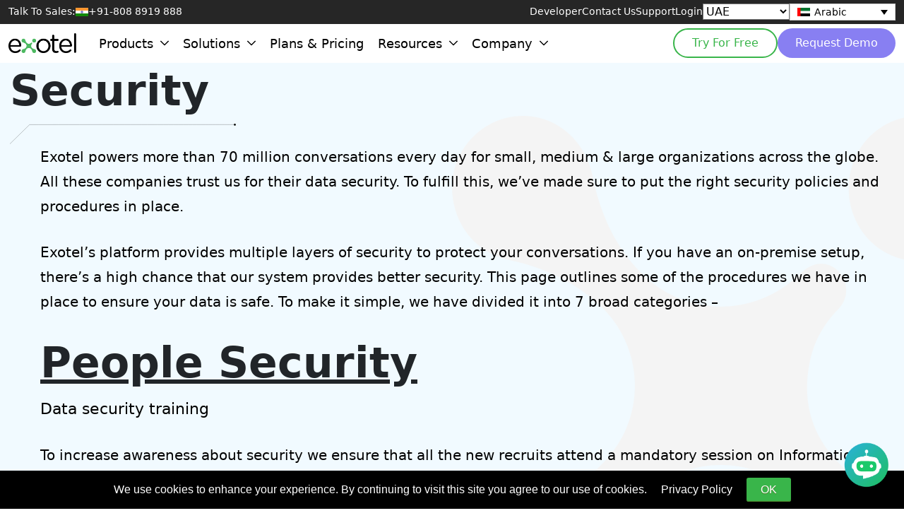

--- FILE ---
content_type: text/html; charset=UTF-8
request_url: https://exotel.com/uae/security/
body_size: 14709
content:
<!DOCTYPE html><html lang="ar-AE" dir="ltr"><head><meta charset="UTF-8"><meta name="viewport" content="width=device-width, initial-scale=1.0"> <script>
        var exo_wp = {
            ajaxurl: 'https://exotel.com/uae/wp-admin/admin-ajax.php',
            template_directory: 'https://exotel.com/uae/wp-content/themes/exotel',
            home_url: 'https://exotel.com/uae',
            current_user: '0',
            nonce: 'a541ba4439',
            site_url: 'https://exotel.com/uae',
            site_name: 'UAE',
            site_slug: 'uae',
            permalink: 'https://exotel.com/uae/security/'
        };
        var themedata = {
            stylesheetDirectory: 'https://exotel.com/uae/wp-content/themes/exotel',
        }; 
    </script> <style>:root{--white:#ffffff;--black:#000000;--exotel-green:#39b54a;--exotel-purple:rgb(136,127,242);--exotel-dark-purple:#9b51e1;--exotel-text-green:#00D464;--header-height:80px;--topmenu-height:-30px}</style> <meta name='robots' content='index, follow, max-image-preview:large, max-snippet:-1, max-video-preview:-1' /><title>Exotel Security : Safeguard your Communications &amp; Build Trust</title><meta name="description" content="Ensuring robust data protection &amp; privacy with Exotel Security. Safeguard your communications &amp; build trust. Explore our secure solutions today." /><link rel="canonical" href="https://exotel.com/uae/security/" /><meta property="og:locale" content="ar_AR" /><meta property="og:type" content="article" /><meta property="og:title" content="Security" /><meta property="og:description" content="Ensuring robust data protection &amp; privacy with Exotel Security. Safeguard your communications &amp; build trust. Explore our secure solutions today." /><meta property="og:url" content="https://exotel.com/uae/security/" /><meta property="og:site_name" content="UAE" /><meta property="article:modified_time" content="2024-06-06T10:58:27+00:00" /><meta name="twitter:card" content="summary_large_image" /> <script type="application/ld+json" class="yoast-schema-graph">{"@context":"https://schema.org","@graph":[{"@type":"WebPage","@id":"https://exotel.com/uae/security/","url":"https://exotel.com/uae/security/","name":"Exotel Security : Safeguard your Communications & Build Trust","isPartOf":{"@id":"https://exotel.com/uae/#website"},"datePublished":"2023-04-09T07:30:05+00:00","dateModified":"2024-06-06T10:58:27+00:00","description":"Ensuring robust data protection & privacy with Exotel Security. Safeguard your communications & build trust. Explore our secure solutions today.","breadcrumb":{"@id":"https://exotel.com/uae/security/#breadcrumb"},"inLanguage":"ar-AE","potentialAction":[{"@type":"ReadAction","target":["https://exotel.com/uae/security/"]}]},{"@type":"BreadcrumbList","@id":"https://exotel.com/uae/security/#breadcrumb","itemListElement":[{"@type":"ListItem","position":1,"name":"Home","item":"https://exotel.com/uae/"},{"@type":"ListItem","position":2,"name":"Security"}]},{"@type":"WebSite","@id":"https://exotel.com/uae/#website","url":"https://exotel.com/uae/","name":"Exotel","description":"","publisher":{"@id":"https://exotel.com/uae/#organization"},"potentialAction":[{"@type":"SearchAction","target":{"@type":"EntryPoint","urlTemplate":"https://exotel.com/uae/?s={search_term_string}"},"query-input":{"@type":"PropertyValueSpecification","valueRequired":true,"valueName":"search_term_string"}}],"inLanguage":"ar-AE"},{"@type":"Organization","@id":"https://exotel.com/uae/#organization","name":"Exotel","url":"https://exotel.com/uae/","logo":{"@type":"ImageObject","inLanguage":"ar-AE","@id":"https://exotel.com/uae/#/schema/logo/image/","url":"https://exotel.com/uae/wp-content/uploads/sites/4/2025/07/green-black-logo.png","contentUrl":"https://exotel.com/uae/wp-content/uploads/sites/4/2025/07/green-black-logo.png","width":373,"height":110,"caption":"Exotel"},"image":{"@id":"https://exotel.com/uae/#/schema/logo/image/"}}]}</script> <link rel='dns-prefetch' href='//a.omappapi.com' /><link rel="alternate" type="application/rss+xml" title="UAE &raquo; Feed" href="https://exotel.com/uae/feed/" /><link rel="alternate" type="application/rss+xml" title="UAE &raquo; Comments Feed" href="https://exotel.com/uae/comments/feed/" /><link rel="alternate" title="oEmbed (JSON)" type="application/json+oembed" href="https://exotel.com/uae/wp-json/oembed/1.0/embed?url=https%3A%2F%2Fexotel.com%2Fuae%2Fsecurity%2F" /><link rel="alternate" title="oEmbed (XML)" type="text/xml+oembed" href="https://exotel.com/uae/wp-json/oembed/1.0/embed?url=https%3A%2F%2Fexotel.com%2Fuae%2Fsecurity%2F&#038;format=xml" /><link rel="alternate" hreflang="en-IN" href="https://exotel.com/security/" /><link rel="alternate" hreflang="en-AE" href="https://exotel.com/uae/en/security/" /><link rel="alternate" hreflang="ar-AE" href="https://exotel.com/uae/security/" /><link rel="alternate" hreflang="en-SA" href="https://exotel.com/sa/en/security/" /><link rel="alternate" hreflang="ar-SA" href="https://exotel.com/sa/security/" /><link rel="alternate" hreflang="en-ID" href="https://exotel.com/id/en/security/" /><link rel="alternate" hreflang="id-ID" href="https://exotel.com/id/security/" /><link rel="alternate" hreflang="x-default" href="https://exotel.com/" />
<style id='wp-img-auto-sizes-contain-inline-css' type='text/css'>img:is([sizes=auto i],[sizes^="auto," i]){contain-intrinsic-size:3000px 1500px}</style>
<link rel='stylesheet' id='wp-block-library-css' href='https://exotel.com/uae/wp-includes/css/dist/block-library/style.min.css?ver=6.9' type='text/css' media='all' />
<style id='global-styles-inline-css' type='text/css'>:root{--wp--preset--aspect-ratio--square:1;--wp--preset--aspect-ratio--4-3:4/3;--wp--preset--aspect-ratio--3-4:3/4;--wp--preset--aspect-ratio--3-2:3/2;--wp--preset--aspect-ratio--2-3:2/3;--wp--preset--aspect-ratio--16-9:16/9;--wp--preset--aspect-ratio--9-16:9/16;--wp--preset--color--black:#000000;--wp--preset--color--cyan-bluish-gray:#abb8c3;--wp--preset--color--white:#ffffff;--wp--preset--color--pale-pink:#f78da7;--wp--preset--color--vivid-red:#cf2e2e;--wp--preset--color--luminous-vivid-orange:#ff6900;--wp--preset--color--luminous-vivid-amber:#fcb900;--wp--preset--color--light-green-cyan:#7bdcb5;--wp--preset--color--vivid-green-cyan:#00d084;--wp--preset--color--pale-cyan-blue:#8ed1fc;--wp--preset--color--vivid-cyan-blue:#0693e3;--wp--preset--color--vivid-purple:#9b51e0;--wp--preset--gradient--vivid-cyan-blue-to-vivid-purple:linear-gradient(135deg,rgb(6,147,227) 0%,rgb(155,81,224) 100%);--wp--preset--gradient--light-green-cyan-to-vivid-green-cyan:linear-gradient(135deg,rgb(122,220,180) 0%,rgb(0,208,130) 100%);--wp--preset--gradient--luminous-vivid-amber-to-luminous-vivid-orange:linear-gradient(135deg,rgb(252,185,0) 0%,rgb(255,105,0) 100%);--wp--preset--gradient--luminous-vivid-orange-to-vivid-red:linear-gradient(135deg,rgb(255,105,0) 0%,rgb(207,46,46) 100%);--wp--preset--gradient--very-light-gray-to-cyan-bluish-gray:linear-gradient(135deg,rgb(238,238,238) 0%,rgb(169,184,195) 100%);--wp--preset--gradient--cool-to-warm-spectrum:linear-gradient(135deg,rgb(74,234,220) 0%,rgb(151,120,209) 20%,rgb(207,42,186) 40%,rgb(238,44,130) 60%,rgb(251,105,98) 80%,rgb(254,248,76) 100%);--wp--preset--gradient--blush-light-purple:linear-gradient(135deg,rgb(255,206,236) 0%,rgb(152,150,240) 100%);--wp--preset--gradient--blush-bordeaux:linear-gradient(135deg,rgb(254,205,165) 0%,rgb(254,45,45) 50%,rgb(107,0,62) 100%);--wp--preset--gradient--luminous-dusk:linear-gradient(135deg,rgb(255,203,112) 0%,rgb(199,81,192) 50%,rgb(65,88,208) 100%);--wp--preset--gradient--pale-ocean:linear-gradient(135deg,rgb(255,245,203) 0%,rgb(182,227,212) 50%,rgb(51,167,181) 100%);--wp--preset--gradient--electric-grass:linear-gradient(135deg,rgb(202,248,128) 0%,rgb(113,206,126) 100%);--wp--preset--gradient--midnight:linear-gradient(135deg,rgb(2,3,129) 0%,rgb(40,116,252) 100%);--wp--preset--font-size--small:13px;--wp--preset--font-size--medium:20px;--wp--preset--font-size--large:36px;--wp--preset--font-size--x-large:42px;--wp--preset--spacing--20:.44rem;--wp--preset--spacing--30:.67rem;--wp--preset--spacing--40:1rem;--wp--preset--spacing--50:1.5rem;--wp--preset--spacing--60:2.25rem;--wp--preset--spacing--70:3.38rem;--wp--preset--spacing--80:5.06rem;--wp--preset--shadow--natural:6px 6px 9px rgba(0,0,0,0.2);--wp--preset--shadow--deep:12px 12px 50px rgba(0,0,0,0.4);--wp--preset--shadow--sharp:6px 6px 0 rgba(0,0,0,0.2);--wp--preset--shadow--outlined:6px 6px 0 -3px rgb(255,255,255),6px 6px rgb(0,0,0);--wp--preset--shadow--crisp:6px 6px 0 rgb(0,0,0)}:where(.is-layout-flex){gap:.5em}:where(.is-layout-grid){gap:.5em}body .is-layout-flex{display:flex}.is-layout-flex{flex-wrap:wrap;align-items:center}.is-layout-flex>:is(*,div){margin:0}body .is-layout-grid{display:grid}.is-layout-grid>:is(*,div){margin:0}:where(.wp-block-columns.is-layout-flex){gap:2em}:where(.wp-block-columns.is-layout-grid){gap:2em}:where(.wp-block-post-template.is-layout-flex){gap:1.25em}:where(.wp-block-post-template.is-layout-grid){gap:1.25em}.has-black-color{color:var(--wp--preset--color--black) !important}.has-cyan-bluish-gray-color{color:var(--wp--preset--color--cyan-bluish-gray) !important}.has-white-color{color:var(--wp--preset--color--white) !important}.has-pale-pink-color{color:var(--wp--preset--color--pale-pink) !important}.has-vivid-red-color{color:var(--wp--preset--color--vivid-red) !important}.has-luminous-vivid-orange-color{color:var(--wp--preset--color--luminous-vivid-orange) !important}.has-luminous-vivid-amber-color{color:var(--wp--preset--color--luminous-vivid-amber) !important}.has-light-green-cyan-color{color:var(--wp--preset--color--light-green-cyan) !important}.has-vivid-green-cyan-color{color:var(--wp--preset--color--vivid-green-cyan) !important}.has-pale-cyan-blue-color{color:var(--wp--preset--color--pale-cyan-blue) !important}.has-vivid-cyan-blue-color{color:var(--wp--preset--color--vivid-cyan-blue) !important}.has-vivid-purple-color{color:var(--wp--preset--color--vivid-purple) !important}.has-black-background-color{background-color:var(--wp--preset--color--black) !important}.has-cyan-bluish-gray-background-color{background-color:var(--wp--preset--color--cyan-bluish-gray) !important}.has-white-background-color{background-color:var(--wp--preset--color--white) !important}.has-pale-pink-background-color{background-color:var(--wp--preset--color--pale-pink) !important}.has-vivid-red-background-color{background-color:var(--wp--preset--color--vivid-red) !important}.has-luminous-vivid-orange-background-color{background-color:var(--wp--preset--color--luminous-vivid-orange) !important}.has-luminous-vivid-amber-background-color{background-color:var(--wp--preset--color--luminous-vivid-amber) !important}.has-light-green-cyan-background-color{background-color:var(--wp--preset--color--light-green-cyan) !important}.has-vivid-green-cyan-background-color{background-color:var(--wp--preset--color--vivid-green-cyan) !important}.has-pale-cyan-blue-background-color{background-color:var(--wp--preset--color--pale-cyan-blue) !important}.has-vivid-cyan-blue-background-color{background-color:var(--wp--preset--color--vivid-cyan-blue) !important}.has-vivid-purple-background-color{background-color:var(--wp--preset--color--vivid-purple) !important}.has-black-border-color{border-color:var(--wp--preset--color--black) !important}.has-cyan-bluish-gray-border-color{border-color:var(--wp--preset--color--cyan-bluish-gray) !important}.has-white-border-color{border-color:var(--wp--preset--color--white) !important}.has-pale-pink-border-color{border-color:var(--wp--preset--color--pale-pink) !important}.has-vivid-red-border-color{border-color:var(--wp--preset--color--vivid-red) !important}.has-luminous-vivid-orange-border-color{border-color:var(--wp--preset--color--luminous-vivid-orange) !important}.has-luminous-vivid-amber-border-color{border-color:var(--wp--preset--color--luminous-vivid-amber) !important}.has-light-green-cyan-border-color{border-color:var(--wp--preset--color--light-green-cyan) !important}.has-vivid-green-cyan-border-color{border-color:var(--wp--preset--color--vivid-green-cyan) !important}.has-pale-cyan-blue-border-color{border-color:var(--wp--preset--color--pale-cyan-blue) !important}.has-vivid-cyan-blue-border-color{border-color:var(--wp--preset--color--vivid-cyan-blue) !important}.has-vivid-purple-border-color{border-color:var(--wp--preset--color--vivid-purple) !important}.has-vivid-cyan-blue-to-vivid-purple-gradient-background{background:var(--wp--preset--gradient--vivid-cyan-blue-to-vivid-purple) !important}.has-light-green-cyan-to-vivid-green-cyan-gradient-background{background:var(--wp--preset--gradient--light-green-cyan-to-vivid-green-cyan) !important}.has-luminous-vivid-amber-to-luminous-vivid-orange-gradient-background{background:var(--wp--preset--gradient--luminous-vivid-amber-to-luminous-vivid-orange) !important}.has-luminous-vivid-orange-to-vivid-red-gradient-background{background:var(--wp--preset--gradient--luminous-vivid-orange-to-vivid-red) !important}.has-very-light-gray-to-cyan-bluish-gray-gradient-background{background:var(--wp--preset--gradient--very-light-gray-to-cyan-bluish-gray) !important}.has-cool-to-warm-spectrum-gradient-background{background:var(--wp--preset--gradient--cool-to-warm-spectrum) !important}.has-blush-light-purple-gradient-background{background:var(--wp--preset--gradient--blush-light-purple) !important}.has-blush-bordeaux-gradient-background{background:var(--wp--preset--gradient--blush-bordeaux) !important}.has-luminous-dusk-gradient-background{background:var(--wp--preset--gradient--luminous-dusk) !important}.has-pale-ocean-gradient-background{background:var(--wp--preset--gradient--pale-ocean) !important}.has-electric-grass-gradient-background{background:var(--wp--preset--gradient--electric-grass) !important}.has-midnight-gradient-background{background:var(--wp--preset--gradient--midnight) !important}.has-small-font-size{font-size:var(--wp--preset--font-size--small) !important}.has-medium-font-size{font-size:var(--wp--preset--font-size--medium) !important}.has-large-font-size{font-size:var(--wp--preset--font-size--large) !important}.has-x-large-font-size{font-size:var(--wp--preset--font-size--x-large) !important}</style> <style id='classic-theme-styles-inline-css' type='text/css'>/*! This file is auto-generated */ .wp-block-button__link{color:#fff;background-color:#32373c;border-radius:9999px;box-shadow:none;text-decoration:none;padding:calc(.667em + 2px) calc(1.333em + 2px);font-size:1.125em}.wp-block-file__button{background:#32373c;color:#fff;text-decoration:none}</style>
<link rel='stylesheet' id='contact-form-7-css' href='https://exotel.com/uae/wp-content/plugins/contact-form-7/includes/css/styles.css?ver=5.3.2' type='text/css' media='all' /><link rel='stylesheet' id='nbcpf-intlTelInput-style-css' href='https://exotel.com/uae/wp-content/plugins/country-phone-field-contact-form-7/assets/css/intlTelInput.min.css?ver=6.9' type='text/css' media='all' /><link rel='stylesheet' id='nbcpf-countryFlag-style-css' href='https://exotel.com/uae/wp-content/plugins/country-phone-field-contact-form-7/assets/css/countrySelect.min.css?ver=6.9' type='text/css' media='all' /><link rel='stylesheet' id='ctp-custom-css-css' href='https://exotel.com/uae/wp-content/plugins/custom-testimonial-plugin/assets/custom.css?ver=6.9' type='text/css' media='all' /><link rel='stylesheet' id='spam-protect-for-contact-form7-css' href='https://exotel.com/uae/wp-content/plugins/wp-contact-form-7-spam-blocker/frontend/css/spam-protect-for-contact-form7.css?ver=1.0.0' type='text/css' media='all' /><link rel='stylesheet' id='wpcf7-redirect-script-frontend-css' href='https://exotel.com/uae/wp-content/plugins/wpcf7-redirect/build/css/wpcf7-redirect-frontend.min.css?ver=1.1' type='text/css' media='all' /><link rel='stylesheet' id='wpml-legacy-dropdown-0-css' href='https://exotel.com/uae/wp-content/plugins/sitepress-multilingual-cms/templates/language-switchers/legacy-dropdown/style.min.css?ver=1' type='text/css' media='all' /><link rel='stylesheet' id='wpml-menu-item-0-css' href='https://exotel.com/uae/wp-content/plugins/sitepress-multilingual-cms/templates/language-switchers/menu-item/style.min.css?ver=1' type='text/css' media='all' />
<script type="text/javascript" id="wpml-cookie-js-extra">
/* <![CDATA[ */
var wpml_cookies = {"wp-wpml_current_language":{"value":"uae","expires":1,"path":"/"}};
var wpml_cookies = {"wp-wpml_current_language":{"value":"uae","expires":1,"path":"/"}};
//# sourceURL=wpml-cookie-js-extra
/* ]]> */
</script>
<script type="text/javascript" src="https://exotel.com/uae/wp-content/plugins/sitepress-multilingual-cms/res/js/cookies/language-cookie.js?ver=482900" id="wpml-cookie-js" defer="defer" data-wp-strategy="defer"></script>
<script type="text/javascript" src="https://exotel.com/uae/wp-includes/js/jquery/jquery.min.js?ver=3.7.1" id="jquery-core-js"></script>
<script type="text/javascript" src="https://exotel.com/uae/wp-includes/js/jquery/jquery-migrate.min.js?ver=3.4.1" id="jquery-migrate-js"></script>
<script type="text/javascript" src="https://exotel.com/uae/wp-content/plugins/wp-contact-form-7-spam-blocker/frontend/js/spam-protect-for-contact-form7.js?ver=1.0.0" id="spam-protect-for-contact-form7-js"></script>
<script type="text/javascript" src="https://exotel.com/uae/wp-content/plugins/sitepress-multilingual-cms/templates/language-switchers/legacy-dropdown/script.min.js?ver=1" id="wpml-legacy-dropdown-0-js"></script>
<link rel="https://api.w.org/" href="https://exotel.com/uae/wp-json/" /><link rel="alternate" title="JSON" type="application/json" href="https://exotel.com/uae/wp-json/wp/v2/pages/434559" /><link rel="EditURI" type="application/rsd+xml" title="RSD" href="https://exotel.com/uae/xmlrpc.php?rsd" /><meta name="generator" content="WordPress 6.9" /><link rel='shortlink' href='https://exotel.com/uae/?p=434559' /><meta name="generator" content="WPML ver:4.8.2 stt:1,67;" /> <script type="application/ld+json">
    {
        "@context": "https://schema.org",
        "@type": "Organization",
        "name": "Exotel Techcom Private Limited",
        "url": "https://exotel.com/",
        "logo": "https://exotel.com/wp-content/themes/exotel/img/logo/logo.svg"
    }
    </script> <link rel="icon" href="https://exotel.com/uae/wp-content/uploads/sites/4/2023/03/exotel-logo.png" sizes="32x32" /><link rel="icon" href="https://exotel.com/uae/wp-content/uploads/sites/4/2023/03/exotel-logo.png" sizes="192x192" /><link rel="apple-touch-icon" href="https://exotel.com/uae/wp-content/uploads/sites/4/2023/03/exotel-logo.png" /><meta name="msapplication-TileImage" content="https://exotel.com/uae/wp-content/uploads/sites/4/2023/03/exotel-logo.png" /> <style type="text/css" id="wp-custom-css">.caseaboutus img.caselogo{position:absolute;top:30% !important;bottom:40%;left:30%;right:30%;width:40%}</style> <link href="https://cdnjs.cloudflare.com/ajax/libs/OwlCarousel2/2.2.1/assets/owl.carousel.min.css" rel="stylesheet"><link href="https://cdnjs.cloudflare.com/ajax/libs/OwlCarousel2/2.2.1/assets/owl.theme.default.min.css" rel="stylesheet"> <script src="https://exotel.com/uae/wp-content/themes/exotel/js/owl.carousel.js?v=122855"></script> <script>
        var $ = jQuery.noConflict();
    </script> <link rel="shortcut icon" type="image/x-icon" href="https://exotel.com/uae/wp-content/themes/exotel/favicon.ico"><link rel="preconnect" href="https://fonts.googleapis.com"><link rel="preconnect" href="https://fonts.gstatic.com" crossorigin><link href="https://fonts.googleapis.com/css2?family=Archivo:ital,wght@0,100..900;1,100..900&display=swap" rel="stylesheet"><link rel="preload" href="https://exotel.com/uae/wp-content/themes/exotel/assets/images/green-black-logo.png" as="image" type="image/png"><link rel="preload" href="https://exotel.com/uae/wp-content/themes/exotel/assets/images/green-white-logo.png" as="image" type="image/png"><link rel="stylesheet" href="https://exotel.com/uae/wp-content/themes/exotel/assets/css/bootstrap.min.css"><link rel="stylesheet" href="https://exotel.com/uae/wp-content/themes/exotel/css/mega-menu.min.css?t=1762322861"><link rel="stylesheet" href="https://cdnjs.cloudflare.com/ajax/libs/tippy.js/2.5.3/themes/light.css"><link rel="stylesheet" href="https://exotel.com/uae/wp-content/themes/exotel/style.css?v=122855"><link rel="stylesheet" href="https://exotel.com/uae/wp-content/themes/exotel/assets/css/style.css?v=122855"><link rel="stylesheet" href="https://exotel.com/uae/wp-content/themes/exotel/css/responsiveweb-v1.css?v=122855"><link rel="stylesheet" href="https://exotel.com/uae/wp-content/themes/exotel/css/responsivemobile.css?v=122855"><link rel="stylesheet" href="https://exotel.com/uae/wp-content/themes/exotel/css/animate.css"><link rel="stylesheet" href="https://exotel.com/uae/wp-content/themes/exotel/css/animation.css"><link rel="stylesheet" href="https://exotel.com/uae/wp-content/themes/exotel/assets/icon/css/all.css"><link rel="stylesheet" href="https://exotel.com/uae/wp-content/themes/exotel/assets/splide/splide.css"><link rel="stylesheet" href="https://exotel.com/uae/wp-content/themes/exotel/css/popup_styles.css"><link rel="stylesheet" href="https://exotel.com/uae/wp-content/themes/exotel/css/integration_styles.css?v=122855"><link rel="stylesheet" href="https://exotel.com/uae/wp-content/themes/exotel/css/drm_custom_styles.css?v=122855"><link rel="stylesheet" href="https://cdnjs.cloudflare.com/ajax/libs/font-awesome/4.7.0/css/font-awesome.min.css"> <script nonce="">
        var page = 1;
        var type = 'news';
        var ajaxurl = "https://exotel.com/uae/wp-admin/admin-ajax.php";
        var loaderurl = '<img src="https://exotel.com/uae/wp-content/themes/exotel/images/loader.gif" />';
    </script> <script>
        (function(w, d, s, l, i) {
            w[l] = w[l] || [];
            w[l].push({
                'gtm.start': new Date().getTime(),
                event: 'gtm.js'
            });
            var f = d.getElementsByTagName(s)[0],
                j = d.createElement(s),
                dl = l != 'dataLayer' ? '&l=' + l : '';
            j.async = true;
            j.src =
                'https://www.googletagmanager.com/gtm.js?id=' + i + dl;
            f.parentNode.insertBefore(j, f);
        })(window, document, 'script', 'dataLayer', 'GTM-M8NBFWP');
    </script> <script>
        function addNonceToScripts(nonce) {
            // Get all script tags
            const scriptTags = document.querySelectorAll('script');

            // Loop through each script tag
            for (const scriptTag of scriptTags) {
                // Check if script tag already has nonce attribute
                if (!scriptTag.hasAttribute('nonce')) {
                    // Add nonce attribute with the provided value
                    scriptTag.setAttribute('nonce', nonce);
                }
            }
        }

        // Generate a random nonce value
        const nonce = Math.random().toString(36).substring(2, 15);

        // Add the nonce value to all script tags
        addNonceToScripts(nonce);

        // Store the nonce value in a secure location (e.g., browser storage)
        // This allows you to reuse the same nonce for all subsequent requests
        localStorage.setItem('csp-nonce', nonce);
    </script> <script>
        (function(d, u, ac) {
            var s = d.createElement('script');
            s.type = 'text/javascript';
            s.src = 'https://a.omappapi.com/app/js/api.min.js';
            s.async = true;
            s.dataset.user = u;
            s.dataset.account = ac;

            // Attach a load event to ensure the script is fully loaded
            s.onload = function() {
                // Now the OptinMonster API should be available
                const subscribeBtn = document.getElementById('subscribeBtn');
                if (subscribeBtn) {
                    subscribeBtn.addEventListener('click', triggerOptin);
                }
            };

            d.getElementsByTagName('head')[0].appendChild(s);
        })(document, 222896, 239364);
    </script> </head><body class="page-id-434559 menu-bar-black security-single"><header class="siteHeader" data-wlogo="https://exotel.com/uae/wp-content/themes/exotel/assets/images/green-white-logo.png" data-blogo="https://exotel.com/uae/wp-content/themes/exotel/assets/images/green-black-logo.png" ><div class="topWrapper"><div class="container-fluid"><div class="d-flex align-items-center"><div class="talkToSales"><span>Talk To Sales: </span><span><img class="flag" src="https://exotel.com/uae/wp-content/themes/exotel/assets/images/indian-flag.svg" alt="" width="18" /> +91-808 8919 888</span></div><nav class="ms-auto"><ul class="secondaryMenu d-flex"><li><a href="https://developer.exotel.com/">Developer</a></li><li><a href="https://exotel.com/uae/contact">Contact Us</a></li><li><a href="https://support.exotel.com/support/home?_gl=1*esalky*_ga*MTg1NjE5ODEyNC4xNjgyNjg3MzUw*_ga_VGJ56BFYBZ*MTY4MjY4NzM0OS4xLjAuMTY4MjY4NzM0OS42MC4wLjA." target="_blank">Support</a></li><li><a href="https://id.accounts.exotel.com/u/login/identifier?state=hKFo2SBtYjN1cVRXRHI0cjZkc3hSVWd2bnpIY3JyTXltek5fMaFur3VuaXZlcnNhbC1sb2dpbqN0aWTZIF9QMmVqYllaeFBuZXY4VFltemFJTldSZDdrODMwaFUxo2NpZNkgSEVhSnpwMHVmTUxVRHc3ZzIzR1RNYXBxc2p4OFdnMGo" target="_blank">Login</a></li><li><select onchange="window.location.href=this.value;" id="site-selector-d" aria-label="Select Country" style="all:revert;background-color:#ffffff;color:#000000;font-size:16px;"><option value="https://exotel.com/" selected>India</option><option value="https://exotel.com/uae/" selected>UAE</option><option value="https://exotel.com/id/">Indonesia</option><option value="https://exotel.com/sa/">Saudi Arabia</option><option value="https://exotel.com/africa/">Africa</option><option value="https://exotel.com/philippines/">Philippines</option></select></li><li class="language-selector"><div class="wpml-ls-statics-shortcode_actions wpml-ls wpml-ls-legacy-dropdown js-wpml-ls-legacy-dropdown"><ul role="menu"><li role="none" tabindex="0" class="wpml-ls-slot-shortcode_actions wpml-ls-item wpml-ls-item-uae wpml-ls-current-language wpml-ls-first-item wpml-ls-item-legacy-dropdown"><a href="#" class="js-wpml-ls-item-toggle wpml-ls-item-toggle" role="menuitem" title="Switch to Arabic"><img class="wpml-ls-flag" src="https://exotel.com/uae/wp-content/uploads/sites/4/flags/uae.svg" alt="" width=18 height=12 /><span class="wpml-ls-native" role="menuitem">Arabic</span></a><ul class="wpml-ls-sub-menu" role="menu"><li class="wpml-ls-slot-shortcode_actions wpml-ls-item wpml-ls-item-en wpml-ls-last-item" role="none"><a href="https://exotel.com/uae/en/security/" class="wpml-ls-link" role="menuitem" aria-label="Switch to English" title="Switch to English"><img class="wpml-ls-flag" src="https://exotel.com/uae/wp-content/plugins/sitepress-multilingual-cms/res/flags/en.svg" alt="" width=18 height=12 /><span class="wpml-ls-display">English</span></a></li></ul></li></ul></div></li></ul></nav></div></div></div><div class="bottomWrapper"><div class="container"><div class="d-flex align-items-center"><a href="https://exotel.com/uae/" class="custom-logo-link" rel="home"><img class="site-logo" width="96" height="29" width="373" height="110" src="https://exotel.com/uae/wp-content/uploads/sites/4/2025/07/green-black-logo.png" class="custom-logo" alt="UAE" decoding="async" srcset="https://exotel.com/uae/wp-content/uploads/sites/4/2025/07/green-black-logo.png 373w, https://exotel.com/uae/wp-content/uploads/sites/4/2025/07/green-black-logo-300x88.png 300w" sizes="(max-width: 373px) 100vw, 373px" /></a><nav class="sitemenu nomob v2"><ul><li><a href=""><span>Products</span><svg class="noMob" viewBox="0 0 185.344 185.344"><path d="M92.672,144.373c-2.752,0-5.493-1.044-7.593-3.138L3.145,59.301c-4.194-4.199-4.194-10.992,0-15.18 c4.194-4.199,10.987-4.199,15.18,0l74.347,74.341l74.347-74.341c4.194-4.199,10.987-4.199,15.18,0 c4.194,4.194,4.194,10.981,0,15.18l-81.939,81.934C98.166,143.329,95.419,144.373,92.672,144.373z"></path></svg></a><div class="mega-menu"><div class="col-wrapper categories"><a href="/uae/en/products/house-of-ai/" class="childWrapper level-1" data-category="item-483810"><div class="text">House of AI<span>AI for Customer Engagement</span></div><svg viewBox="-18 -18 572.00902 572"><path d="m279.628906 143.855469c-4.851562-4.855469-12.722656-4.855469-17.582031 0-4.855469 4.851562-4.855469 12.726562 0 17.582031l94.164063 94.164062h-250.191407c-6.886719 0-12.472656 5.585938-12.472656 12.472657 0 6.890625 5.585937 12.472656 12.472656 12.472656h250.066407l-94.164063 94.164063c-2.335937 2.328124-3.648437 5.496093-3.648437 8.792968 0 3.300782 1.3125 6.460938 3.648437 8.792969 2.335937 2.355469 5.535156 3.660156 8.855469 3.617187 3.308594-.015624 6.484375-1.3125 8.851562-3.617187l115.367188-115.363281c2.347656-2.351563 3.65625-5.542969 3.621094-8.859375-.023438-3.308594-1.320313-6.472657-3.621094-8.851563zm0 0"></path><path d="m268.15625-.0742188c-108.457031-.0195312-206.242188 65.3085938-247.746094 165.5117188-41.496094 100.207031-18.542968 215.542969 58.171875 292.210938 104.703125 104.703124 274.453125 104.703124 379.152344 0 104.699219-104.695313 104.699219-274.445313 0-379.148438-50.167969-50.453125-118.429687-78.746094-189.578125-78.5742188zm0 511.3554688c-134.074219 0-243.203125-109.132812-243.203125-243.207031s109.128906-243.203125 243.203125-243.203125 243.207031 109.128906 243.207031 243.203125-109.132812 243.207031-243.207031 243.207031zm0 0"></path></svg></a><a href="" class="childWrapper level-1" data-category="item-483816"><div class="text">Customer Experience<span>Omnichannel Conversational Platform</span></div><svg viewBox="-18 -18 572.00902 572"><path d="m279.628906 143.855469c-4.851562-4.855469-12.722656-4.855469-17.582031 0-4.855469 4.851562-4.855469 12.726562 0 17.582031l94.164063 94.164062h-250.191407c-6.886719 0-12.472656 5.585938-12.472656 12.472657 0 6.890625 5.585937 12.472656 12.472656 12.472656h250.066407l-94.164063 94.164063c-2.335937 2.328124-3.648437 5.496093-3.648437 8.792968 0 3.300782 1.3125 6.460938 3.648437 8.792969 2.335937 2.355469 5.535156 3.660156 8.855469 3.617187 3.308594-.015624 6.484375-1.3125 8.851562-3.617187l115.367188-115.363281c2.347656-2.351563 3.65625-5.542969 3.621094-8.859375-.023438-3.308594-1.320313-6.472657-3.621094-8.851563zm0 0"></path><path d="m268.15625-.0742188c-108.457031-.0195312-206.242188 65.3085938-247.746094 165.5117188-41.496094 100.207031-18.542968 215.542969 58.171875 292.210938 104.703125 104.703124 274.453125 104.703124 379.152344 0 104.699219-104.695313 104.699219-274.445313 0-379.148438-50.167969-50.453125-118.429687-78.746094-189.578125-78.5742188zm0 511.3554688c-134.074219 0-243.203125-109.132812-243.203125-243.207031s109.128906-243.203125 243.203125-243.203125 243.207031 109.128906 243.207031 243.203125-109.132812 243.207031-243.207031 243.207031zm0 0"></path></svg></a><a href="" class="childWrapper level-1" data-category="item-483820"><div class="text">Communications<span>Reliable Enterprise Connectivity</span></div><svg viewBox="-18 -18 572.00902 572"><path d="m279.628906 143.855469c-4.851562-4.855469-12.722656-4.855469-17.582031 0-4.855469 4.851562-4.855469 12.726562 0 17.582031l94.164063 94.164062h-250.191407c-6.886719 0-12.472656 5.585938-12.472656 12.472657 0 6.890625 5.585937 12.472656 12.472656 12.472656h250.066407l-94.164063 94.164063c-2.335937 2.328124-3.648437 5.496093-3.648437 8.792968 0 3.300782 1.3125 6.460938 3.648437 8.792969 2.335937 2.355469 5.535156 3.660156 8.855469 3.617187 3.308594-.015624 6.484375-1.3125 8.851562-3.617187l115.367188-115.363281c2.347656-2.351563 3.65625-5.542969 3.621094-8.859375-.023438-3.308594-1.320313-6.472657-3.621094-8.851563zm0 0"></path><path d="m268.15625-.0742188c-108.457031-.0195312-206.242188 65.3085938-247.746094 165.5117188-41.496094 100.207031-18.542968 215.542969 58.171875 292.210938 104.703125 104.703124 274.453125 104.703124 379.152344 0 104.699219-104.695313 104.699219-274.445313 0-379.148438-50.167969-50.453125-118.429687-78.746094-189.578125-78.5742188zm0 511.3554688c-134.074219 0-243.203125-109.132812-243.203125-243.207031s109.128906-243.203125 243.203125-243.203125 243.207031 109.128906 243.207031 243.203125-109.132812 243.207031-243.207031 243.207031zm0 0"></path></svg></a></div><div class="dynamic-content"><div class="col-wrapper subcategory item-483810 megaMenuActive"><a href="/uae/en/products/conversation-quality-analysis/" class="childWrapper level-2 "><div class="text">Conversation Intelligence<span>AQM &#038; insights</span></div></a><a href="/uae/en/products/gen-ai-powered-voicebot/" class="childWrapper level-2 "><div class="text">Intelligent Voice Agents<span>GenAI powered Voicebot</span></div></a><a href="/uae/en/products/ai-powered-chatbot/" class="childWrapper level-2 "><div class="text">Intelligent Chat Agents<span>GenAI powered chatbot</span></div></a><a href="/uae/en/customer-conversation-context/" class="childWrapper level-2 "><div class="text">Conversational Context<span>Cross channel context</span></div></a><a href="/products/exotel-model-context-protocol/" class="childWrapper level-2 "><div class="text">Exotel MCP Server<span>Empower your Agentic AI</span></div></a></div><div class="col-wrapper subcategory item-483816"><a href="" class="childWrapper level-2 pe-none"><div class="text">AI Human Harmony CX Platform<span>Coming Soon</span></div></a><a href="/uae/en/products/cloud-contact-center-solution/" class="childWrapper level-2 "><div class="text">Omnichannel Cloud Contact Centre<span>Ameyo XTRM</span></div></a><a href="/uae/en/products/small-business-phone-system/" class="childWrapper level-2 "><div class="text">Business Phone System<span>For Startups and Emerging Companies</span></div></a></div><div class="col-wrapper subcategory item-483820"><a href="/products/agentstream-voice-streaming/" class="childWrapper level-2 "><div class="text">Exotel AgentStream<span>Voice Streaming for your bots</span></div></a><a href="/products/digital-voice/" class="childWrapper level-2 "><div class="text">Multimodal Digital Voice<span>VoIP / PSTN</span></div></a><a href="/uae/en/products/cloud-sip-trunk/" class="childWrapper level-2 "><div class="text">Dynamic SIP Trunking<span>Scalable PSTN &#038; digital voice</span></div></a><a href="/uae/en/products/voice/" class="childWrapper level-2 "><div class="text">Voice APIs<span>In-app, Click-to-call, WebRTC</span></div></a><a href="/uae/en/products/business-messaging/" class="childWrapper level-2 "><div class="text">Messaging APIs<span>SMS, WhatsApp, RCS</span></div></a></div></div><div class="col-wrapper sm"><a href="/products/agentstream-voice-streaming/" class="spotlight"><img src="https://exotel.com/uae/wp-content/uploads/sites/4/2025/09/agent-stream-.png" alt=""></a></div></div></li><li><a href=""><span>Solutions</span><svg class="noMob" viewBox="0 0 185.344 185.344"><path d="M92.672,144.373c-2.752,0-5.493-1.044-7.593-3.138L3.145,59.301c-4.194-4.199-4.194-10.992,0-15.18 c4.194-4.199,10.987-4.199,15.18,0l74.347,74.341l74.347-74.341c4.194-4.199,10.987-4.199,15.18,0 c4.194,4.194,4.194,10.981,0,15.18l-81.939,81.934C98.166,143.329,95.419,144.373,92.672,144.373z"></path></svg></a><div class="mega-menu"><div class="col-wrapper nogap inline"><p class="blocktitle">Solutions That Drive Business Outcomes</p><p class="blockdescription">Discover how Exotel helps enterprises across industries deliver reliable connectivity, AI-powered engagement, and actionable insights driving stronger customer trust, higher conversion, and measurable growth.</p><a href="/uae/en/request-a-demo/" class="blockcta">Request a Demo</a></div><div class="col-wrapper nogap"><p class="sectionTag">By Industry</p><a href="/uae/en/industry/bfsi/" class="childWrapper level-2 "><div class="text">Financial Services</div></a><a href="/uae/en/industry/ecommerce/" class="childWrapper level-2 "><div class="text">eCommerce</div></a><a href="/uae/en/industry/logistics/" class="childWrapper level-2 "><div class="text">Logistics</div></a><a href="/uae/en/industry/hyperlocal/" class="childWrapper level-2 "><div class="text">Hyperlocal</div></a><a href="/uae/en/industry/healthcare-pharma/" class="childWrapper level-2 "><div class="text">Healthcare</div></a><a href="/uae/en/industry/education/" class="childWrapper level-2 "><div class="text">Education</div></a></div><div class="col-wrapper nogap"><p class="sectionTag">By Function</p><a href="/uae/en/use-cases/customer-service/" class="childWrapper level-2 "><div class="text">Customer Support</div></a><a href="/uae/en/use-cases/sales-conversation-platform/" class="childWrapper level-2 "><div class="text">Sales &amp; Lead Conversion</div></a><a href="/uae/en/use-cases/marketing-campaigns/" class="childWrapper level-2 "><div class="text">Marketing</div></a><a href="/uae/en/use-cases/debt-collection/" class="childWrapper level-2 "><div class="text">Debt Collection</div></a></div><div class="col-wrapper sm"><a href="/resources/e-books/delivering-a-360-customer-experience/" class="spotlight"><img src="https://exotel.com/uae/wp-content/uploads/sites/4/2025/09/e-book-.png" alt=""></a></div></div></li><li><a href="/uae/en/pricing/">Plans &amp; Pricing</a></li><li><a href=""><span>Resources</span><svg class="noMob" viewBox="0 0 185.344 185.344"><path d="M92.672,144.373c-2.752,0-5.493-1.044-7.593-3.138L3.145,59.301c-4.194-4.199-4.194-10.992,0-15.18 c4.194-4.199,10.987-4.199,15.18,0l74.347,74.341l74.347-74.341c4.194-4.199,10.987-4.199,15.18,0 c4.194,4.194,4.194,10.981,0,15.18l-81.939,81.934C98.166,143.329,95.419,144.373,92.672,144.373z"></path></svg></a><div class="mega-menu"><div class="col-wrapper md nogap inline"><p class="blocktitle">Your Hub for Insights &amp; Inspiration</p><p class="blockdescription">Explore research, case studies, and expert guides designed to help enterprises modernize communications, build customer trust, and stay ahead in a digital-first world.</p><a href="/uae/en/request-a-demo/" class="blockcta">Request a Demo</a></div><div class="col-wrapper subcategory nogap"><a href="/uae/en/blog/" class="childWrapper level-2"><div class="text">Blogs</div></a><a href="/uae/en/resources/e-books/" class="childWrapper level-2"><div class="text">E-Books</div></a><a href="https://developer.exotel.com/" class="childWrapper level-2"><div class="text">Developer</div></a><a href="/uae/en/newsroom/" class="childWrapper level-2"><div class="text">Newsroom</div></a><a href="/uae/en/resources/whitepapers/" class="childWrapper level-2"><div class="text">Whitepapers</div></a><a href="/glossary/" class="childWrapper level-2"><div class="text">Knowledge Base</div></a><a href="/uae/en/case-studies/" class="childWrapper level-2"><div class="text">Customer Stories</div></a><a href="/uae/en/resources/research-and-insights/" class="childWrapper level-2"><div class="text">Research &amp; Insights</div></a><a href="/uae/en/webinars/" class="childWrapper level-2"><div class="text">Events &amp; Webinars</div></a><a href="/uae/en/customer-stories/" class="childWrapper level-2"><div class="text">Customer Reference Hub</div></a></div><div class="col-wrapper sm"><a href="/case-study/absa-bank-mauritius-revolutionizes-customer-care/" class="spotlight"><img src="https://exotel.com/uae/wp-content/uploads/sites/4/2025/09/absa-bank-case-study.png" alt=""></a></div></div></li><li><a href=""><span>Company</span><svg class="noMob" viewBox="0 0 185.344 185.344"><path d="M92.672,144.373c-2.752,0-5.493-1.044-7.593-3.138L3.145,59.301c-4.194-4.199-4.194-10.992,0-15.18 c4.194-4.199,10.987-4.199,15.18,0l74.347,74.341l74.347-74.341c4.194-4.199,10.987-4.199,15.18,0 c4.194,4.194,4.194,10.981,0,15.18l-81.939,81.934C98.166,143.329,95.419,144.373,92.672,144.373z"></path></svg></a><div class="mega-menu"><div class="col-wrapper md nogap inline"><p class="blocktitle">Our Story</p><p class="blockdescription">From our founding story to the values we live by, Exotel is built on a culture of trust and innovation. Explore our people, careers, and awards that reflect the impact we’re creating together.</p></div><div class="col-wrapper subcategory nogap"><a href="/uae/en/about-us/" class="childWrapper level-2"><div class="text">About Us</div></a><a href="/uae/en/become-our-partner/" class="childWrapper level-2"><div class="text">Become our Partner</div></a><a href="/uae/en/exotel-for-startups/" class="childWrapper level-2"><div class="text">Exotel for Startups</div></a><a href="/amazon-sellers/" class="childWrapper level-2"><div class="text">Amazon Sellers Program</div></a><a href="/uae/en/contact/" class="childWrapper level-2"><div class="text">Talk to Sales</div></a><a href="https://support.exotel.com/support/home" class="childWrapper level-2" target="_blank"><div class="text">Support Portal</div></a><a href="/uae/en/careers/" class="childWrapper level-2"><div class="text">Career at Exotel</div></a></div><div class="col-wrapper sm"><a href="https://www.youtube.com/watch?v=TnebbTY5YMo" target="_blank" class="spotlight"><img src="https://exotel.com/uae/wp-content/uploads/sites/4/2025/10/spotlight-exotel-journey.png" alt=""></a></div></div></li></ul></nav><div class="mobileMenuWrapper"><div class="siteMenuWrapper"><ul><li><a href="">Products<span><svg viewBox="0 0 185.344 185.344"><path d="M92.672,144.373c-2.752,0-5.493-1.044-7.593-3.138L3.145,59.301c-4.194-4.199-4.194-10.992,0-15.18 c4.194-4.199,10.987-4.199,15.18,0l74.347,74.341l74.347-74.341c4.194-4.199,10.987-4.199,15.18,0 c4.194,4.194,4.194,10.981,0,15.18l-81.939,81.934C98.166,143.329,95.419,144.373,92.672,144.373z"></path></svg></span></a><ul><li><a href="/uae/en/products/house-of-ai/">House of AI<span><svg viewBox="0 0 185.344 185.344"><path d="M92.672,144.373c-2.752,0-5.493-1.044-7.593-3.138L3.145,59.301c-4.194-4.199-4.194-10.992,0-15.18 c4.194-4.199,10.987-4.199,15.18,0l74.347,74.341l74.347-74.341c4.194-4.199,10.987-4.199,15.18,0 c4.194,4.194,4.194,10.981,0,15.18l-81.939,81.934C98.166,143.329,95.419,144.373,92.672,144.373z"></path></svg></span></a><ul><li><a href="/uae/en/products/conversation-quality-analysis/">Conversation Intelligence</a></li><li><a href="/uae/en/products/gen-ai-powered-voicebot/">Intelligent Voice Agents</a></li><li><a href="/uae/en/products/ai-powered-chatbot/">Intelligent Chat Agents</a></li><li><a href="/uae/en/customer-conversation-context/">Conversational Context</a></li><li><a href="/products/exotel-model-context-protocol/">Exotel MCP Server</a></li></ul></li><li><a href="">Customer Experience<span><svg viewBox="0 0 185.344 185.344"><path d="M92.672,144.373c-2.752,0-5.493-1.044-7.593-3.138L3.145,59.301c-4.194-4.199-4.194-10.992,0-15.18 c4.194-4.199,10.987-4.199,15.18,0l74.347,74.341l74.347-74.341c4.194-4.199,10.987-4.199,15.18,0 c4.194,4.194,4.194,10.981,0,15.18l-81.939,81.934C98.166,143.329,95.419,144.373,92.672,144.373z"></path></svg></span></a><ul><li><a href="">AI Human Harmony CX Platform</a></li><li><a href="/uae/en/products/cloud-contact-center-solution/">Omnichannel Cloud Contact Centre</a></li><li><a href="/uae/en/products/small-business-phone-system/">Business Phone System</a></li></ul></li><li><a href="">Communications<span><svg viewBox="0 0 185.344 185.344"><path d="M92.672,144.373c-2.752,0-5.493-1.044-7.593-3.138L3.145,59.301c-4.194-4.199-4.194-10.992,0-15.18 c4.194-4.199,10.987-4.199,15.18,0l74.347,74.341l74.347-74.341c4.194-4.199,10.987-4.199,15.18,0 c4.194,4.194,4.194,10.981,0,15.18l-81.939,81.934C98.166,143.329,95.419,144.373,92.672,144.373z"></path></svg></span></a><ul><li><a href="/products/agentstream-voice-streaming/">Exotel AgentStream</a></li><li><a href="/products/digital-voice/">Multimodal Digital Voice</a></li><li><a href="/uae/en/products/cloud-sip-trunk/">Dynamic SIP Trunking</a></li><li><a href="/uae/en/products/voice/">Voice APIs</a></li><li><a href="/uae/en/products/business-messaging/">Messaging APIs</a></li></ul></li></ul></li><li><a href="">Solutions<span><svg viewBox="0 0 185.344 185.344"><path d="M92.672,144.373c-2.752,0-5.493-1.044-7.593-3.138L3.145,59.301c-4.194-4.199-4.194-10.992,0-15.18 c4.194-4.199,10.987-4.199,15.18,0l74.347,74.341l74.347-74.341c4.194-4.199,10.987-4.199,15.18,0 c4.194,4.194,4.194,10.981,0,15.18l-81.939,81.934C98.166,143.329,95.419,144.373,92.672,144.373z"></path></svg></span></a><ul><li><a href="">By Industry<span><svg viewBox="0 0 185.344 185.344"><path d="M92.672,144.373c-2.752,0-5.493-1.044-7.593-3.138L3.145,59.301c-4.194-4.199-4.194-10.992,0-15.18 c4.194-4.199,10.987-4.199,15.18,0l74.347,74.341l74.347-74.341c4.194-4.199,10.987-4.199,15.18,0 c4.194,4.194,4.194,10.981,0,15.18l-81.939,81.934C98.166,143.329,95.419,144.373,92.672,144.373z"></path></svg></span></a><ul><li><a href="/uae/en/industry/bfsi/">Financial Services</a></li><li><a href="/uae/en/industry/ecommerce/">eCommerce</a></li><li><a href="/uae/en/industry/logistics/">Logistics</a></li><li><a href="/uae/en/industry/hyperlocal/">Hyperlocal</a></li><li><a href="/uae/en/industry/healthcare-pharma/">Healthcare</a></li><li><a href="/uae/en/industry/education/">Education</a></li></ul></li><li><a href="">By Function<span><svg viewBox="0 0 185.344 185.344"><path d="M92.672,144.373c-2.752,0-5.493-1.044-7.593-3.138L3.145,59.301c-4.194-4.199-4.194-10.992,0-15.18 c4.194-4.199,10.987-4.199,15.18,0l74.347,74.341l74.347-74.341c4.194-4.199,10.987-4.199,15.18,0 c4.194,4.194,4.194,10.981,0,15.18l-81.939,81.934C98.166,143.329,95.419,144.373,92.672,144.373z"></path></svg></span></a><ul><li><a href="/uae/en/use-cases/customer-service/">Customer Support</a></li><li><a href="/uae/en/use-cases/sales-conversation-platform/">Sales &amp; Lead Conversion</a></li><li><a href="/uae/en/use-cases/marketing-campaigns/">Marketing</a></li><li><a href="/uae/en/use-cases/debt-collection/">Debt Collection</a></li></ul></li></ul></li><li><a href="/uae/en/pricing/">Plans &amp; Pricing</a></li><li><a href="">Resources<span><svg viewBox="0 0 185.344 185.344"><path d="M92.672,144.373c-2.752,0-5.493-1.044-7.593-3.138L3.145,59.301c-4.194-4.199-4.194-10.992,0-15.18 c4.194-4.199,10.987-4.199,15.18,0l74.347,74.341l74.347-74.341c4.194-4.199,10.987-4.199,15.18,0 c4.194,4.194,4.194,10.981,0,15.18l-81.939,81.934C98.166,143.329,95.419,144.373,92.672,144.373z"></path></svg></span></a><ul><li><a href="/uae/en/blog/">Blogs</a></li><li><a href="/uae/en/resources/e-books/">E-Books</a></li><li><a href="https://developer.exotel.com/">Developer</a></li><li><a href="/uae/en/newsroom/">Newsroom</a></li><li><a href="/uae/en/resources/whitepapers/">Whitepapers</a></li><li><a href="/glossary/">Knowledge Base</a></li><li><a href="/uae/en/case-studies/">Customer Stories</a></li><li><a href="/uae/en/resources/research-and-insights/">Research &amp; Insights</a></li><li><a href="/uae/en/webinars/">Events &amp; Webinars</a></li><li><a href="/uae/en/customer-stories/">Customer Reference Hub</a></li></ul></li><li><a href="">Company<span><svg viewBox="0 0 185.344 185.344"><path d="M92.672,144.373c-2.752,0-5.493-1.044-7.593-3.138L3.145,59.301c-4.194-4.199-4.194-10.992,0-15.18 c4.194-4.199,10.987-4.199,15.18,0l74.347,74.341l74.347-74.341c4.194-4.199,10.987-4.199,15.18,0 c4.194,4.194,4.194,10.981,0,15.18l-81.939,81.934C98.166,143.329,95.419,144.373,92.672,144.373z"></path></svg></span></a><ul><li><a href="/uae/en/about-us/">About Us</a></li><li><a href="/uae/en/become-our-partner/">Become our Partner</a></li><li><a href="/uae/en/exotel-for-startups/">Exotel for Startups</a></li><li><a href="/amazon-sellers/">Amazon Sellers Program</a></li><li><a href="/uae/en/contact/">Talk to Sales</a></li><li><a href="https://support.exotel.com/support/home">Support Portal</a></li><li><a href="/uae/en/careers/">Career at Exotel</a></li></ul></li></ul></div><div class="additionalWrappers"><select onchange="window.location.href=this.value;" id="site-selector-m" aria-label="Select Country"><option value="https://exotel.com/" selected>India</option><option value="https://exotel.com/uae/" selected>UAE</option><option value="https://exotel.com/id/">Indonesia</option><option value="https://exotel.com/sa/">Saudi Arabia</option><option value="https://exotel.com/africa/">Africa</option><option value="https://exotel.com/philippines/">Philippines</option></select><div class="wpml-ls-statics-shortcode_actions wpml-ls wpml-ls-legacy-dropdown js-wpml-ls-legacy-dropdown"><ul role="menu"><li role="none" tabindex="0" class="wpml-ls-slot-shortcode_actions wpml-ls-item wpml-ls-item-uae wpml-ls-current-language wpml-ls-first-item wpml-ls-item-legacy-dropdown"><a href="#" class="js-wpml-ls-item-toggle wpml-ls-item-toggle" role="menuitem" title="Switch to Arabic"><img class="wpml-ls-flag" src="https://exotel.com/uae/wp-content/uploads/sites/4/flags/uae.svg" alt="" width=18 height=12 /><span class="wpml-ls-native" role="menuitem">Arabic</span></a><ul class="wpml-ls-sub-menu" role="menu"><li class="wpml-ls-slot-shortcode_actions wpml-ls-item wpml-ls-item-en wpml-ls-last-item" role="none"><a href="https://exotel.com/uae/en/security/" class="wpml-ls-link" role="menuitem" aria-label="Switch to English" title="Switch to English"><img class="wpml-ls-flag" src="https://exotel.com/uae/wp-content/plugins/sitepress-multilingual-cms/res/flags/en.svg" alt="" width=18 height=12 /><span class="wpml-ls-display">English</span></a></li></ul></li></ul></div><a href="https://my.exotel.com/auth/register?_ga=2.21098363.1149000762.1682322758-1632898497.1681960892&amp;_gl=1*1y1citg*_ga*MTYzMjg5ODQ5Ny4xNjgxOTYwODky*_ga_VGJ56BFYBZ*MTY4MjMyMjc1Ny41LjEuMTY4MjMyMjc2Mi41NS4wLjA." target="_blank" class="button-ctm style2 curved-border violet" id="login-btn-m">Login</a></div></div><div class="btnWrapper ms-auto"><a class="button-ctm style2 curved-border outline ms-2" target="_blank" href="https://my.exotel.com/auth/register?_ga=2.21098363.1149000762.1682322758-1632898497.1681960892&amp;_gl=1*1y1citg*_ga*MTYzMjg5ODQ5Ny4xNjgxOTYwODky*_ga_VGJ56BFYBZ*MTY4MjMyMjc1Ny41LjEuMTY4MjMyMjc2Mi41NS4wLjA.">Try For Free</a><a class="button-ctm style2 curved-border violet" href="https://exotel.com/uae/request-a-demo/">Request Demo</a></div><svg class="hamburger" viewBox="0 0 97.7 97.7" onclick="this.classList.toggle('active'); document.body.classList.toggle('open');document.querySelector('.backdrop').classList.toggle('open');"><path class="line top" d="m 30,33 h 40 c 3.722839,0 7.5,3.126468 7.5,8.578427 0,5.451959 -2.727029,8.421573 -7.5,8.421573 h -20"></path><path class="line middle" d="m 30,50 h 40"></path><path class="line bottom" d="m 70,67 h -40 c 0,0 -7.5,-0.802118 -7.5,-8.365747 0,-7.563629 7.5,-8.634253 7.5,-8.634253 h 20"></path></svg></div></div></div></header> <style>.mr--80{margin-top:-80px}@media only screen and (max-width:1280px){.mr--80{margin-top:0}}</style> <section class="privacy-policy container-fluid ptb-30 privacy-policy-section-exo"><div class="container"><div class="privacy-border-title mt-60"><h1 class="left-0">Security</h1><img src="https://exotel.com/uae/wp-content/themes/exotel/img/titleborder.svg" alt="" class="w-100"></div><div class="row justify-content-center"><div class="pleft-80 mr--80"><p>Exotel powers more than 70 million conversations every day for small, medium &amp; large organizations across the globe. All these companies trust us for their data security. To fulfill this, we&rsquo;ve made sure to put the right security policies and procedures in place.&nbsp;</p><p>Exotel&rsquo;s platform provides multiple layers of security to protect your conversations. If you have an on-premise setup, there&rsquo;s a high chance that our system provides better security.&nbsp;This page outlines some of the procedures we have in place to ensure your data is safe. To make it simple, we have divided it into 7 broad categories &ndash;&nbsp;</p><h1><ins>People Security</ins></h1><p><strong>Data security training</strong></p><p>To increase awareness about security we ensure that all the new recruits attend a mandatory session on Information Security. The session covers the best security practices like good password habits, data security &amp; physical security. Apart from this, there&rsquo;s also a yearly training for all the employees.</p><p><strong>Background checks</strong></p><p>It&rsquo;s mandatory that all the candidates should go through a security check before being offered a senior position at Exotel.</p><h1><ins>Product Security</ins></h1><p><strong>Change Management</strong></p><p>Special care is taken to monitor any change to the hardware, applications or configurations to make sure to minimize the impact of change-related incidents upon service quality and day to day operations.</p><p><strong>Account Security</strong></p><p>To prevent unauthorized access, Exotel supports 2FA Authentication. To access your Exotel account, apart from a user name and password, users also require a phone number verification.</p><p><strong>Development Lifecycle</strong></p><p>All Exotel&rsquo;s developers follow certain security guidelines to make sure the products we create are secure in design, during development and after deployment.</p><p><strong>Vulnerability Management</strong></p><p>Exotel makes use of third-party services for Internal vulnerability scanning and external perimeter testing. Security patch updating is automated on all systems.</p><p><strong>Encryption</strong></p><p>In order to protect the data in transit, we encrypt the network traffic by supporting TLS 1.2.</p><h1><ins>Cloud &amp; Network Infrastructure Security</ins></h1><p><strong>Asset Management</strong></p><p>Asset Management encompasses planning, demand, acquisitions, usage, maintenance, and disposal of information assets in order to achieve efficient and effective service delivery.</p><p><strong>Redundancy</strong></p><p>Network Traffic is automatically re-routed to backup networks in case of any failure. This help in preventing any downtimes in cases of network failure or traffic surge.</p><p><strong>Infrastructure Management</strong></p><p>Exotel employs robust access controls to limit access to infrastructure. Any access to our infrastructure is logged and we restrict any direct access to the production infrastructure. Access to infrastructure components go through a strong approval process and the access is routed via a bastion host to prevent any attack from the public internet.</p><p><strong>Network Monitoring</strong></p><p>Our data centers are spread across various locations. All the centers are connected through multiple leased lines. These leased lines are constantly monitored for speed, packet drops, and QoS so ensure that connections are automatically switched over to healthier leased lines.</p><p><strong>Firewalls</strong></p><p>All of our systems use firewalls to safeguard the control access between a trusted network and a less trusted network. It helps to avoid any internal or external risks.</p><p><strong>Auth &amp; Token IDS</strong></p><p>Our employes string industry-standard authentication systems for secure user and code access. The secret tokens are stored using standard encryption methods.</p><h2><ins>Monitoring &amp; Vulnerability</ins></h2><p><strong>Incident Reporting</strong></p><p>All critical incidents are monitored and reported 24/7 on our website and through email. A dedicated team monitors and identifies the threat.</p><p><strong>Audit Logging and Monitoring</strong></p><p>All computing resources not limited to server, desktops, laptops, network devices should be monitored to ensure conformity to logical access policies and procedures. This is essential to determine the effectiveness of the measures adopted.</p><h1><ins>Disaster Recovery</ins></h1><p><strong>Data Backup</strong></p><p>Regular backups with high redundancy are performed for all of Exotel&rsquo;s customers. This includes customer information, call &amp; SMS logs, recordings &amp; more.</p><p><strong>Recovery Planning</strong></p><p>IT Disaster Recovery Planning involves planning for the recovery of critical IT systems and services in a fallback situation following a disaster that overwhelms the resilience arrangements.</p><h1><ins>Security Compliance</ins></h1><p><strong>ISO 27001:2013</strong></p><p>We follow the guidelines and policies which are aligned with ISO 27001:2013. It is one of the most widely recognized independent international security standards. You can go through our certificate&nbsp;<a data-lf-fd-inspected-p1e024bvmvq4gb6d="true" href="https://exotel.com/uae/wp-content/uploads/sites/4/2023/08/Exotel-Techcom-Pvt.-Ltd.-Certificate.pdf" rel="noopener noreferrer" target="_blank">here</a>.</p><p><strong>Regulatory Environment</strong></p><p>Exotel complies with all the legal and regulatory requirements of the geographies we&rsquo;re operational. To comply with data protection laws that some of the sectors like BFSI mandates, we ensure that data in transit and at rest stay within the country.</p><h1><ins>Physical Security</ins></h1><p><strong>Data Center Security</strong></p><p>Exotel utilizes AWS data centers for all the production data &amp; customer information. AWS provides enterprise encryption and security. They also make sure to continuously monitor their cloud infrastructure for suspicious activity.</p><p>To know more you can visit &ndash;&nbsp;<a href="https://aws.amazon.com/security/">https://aws.amazon.com/security/</a></p><p><strong>Office Security</strong></p><p>Exotel has security policies and protocols that manage the entry of employees and visitors to our office locations.</p><p>Employees, contractors and visitors are provided access badges that clearly distinguish the roles and provide access to physical locations based on their roles. CCTV cameras are used to monitor specific areas of the workspace.</p><p>&nbsp;</p></div></div></div></section><section class="mt-30 pt-80 01-pricing-section-seven"><div class="container"><h2 class="pleft-80">The Exotel Advantage <span class="text-gradient-color"></span></h2><img src="https://exotel.com/uae/wp-content/themes/exotel/img/titleborder.svg" alt="" class=" w-60"></div></section><section class="advantage container-fluid"><div class="ml-0"><div class="row gx-5 grid-1280 gy-3 padding-sapce"><div class="col-md-12 col-lg-6 col-xl-6 power-active-gradientbg-color"><div class="iconwithtext"><div class="icon"><img src="https://exotel.com/uae/wp-content/uploads/sites/4/2023/04/outreach1-1.png" alt=""></div><div class="title"><h3>Highly Secure</h3></div></div><p>ISO 27001:2013 certified information security management system</p></div><div class="col-md-12 col-lg-6 col-xl-6 box-border"><div class="iconwithtext"><div class="icon"><img src="https://exotel.com/uae/wp-content/uploads/sites/4/2023/04/power1.png" alt=""></div><div class="title"><h3>Superior Quality</h3></div></div><p>Best success rates, voice quality and reduced latency</p></div><div class="col-md-12 col-lg-6 col-xl-6 box-border"><div class="iconwithtext"><div class="icon"><img src="https://exotel.com/uae/wp-content/uploads/sites/4/2023/04/power2.png" alt=""></div><div class="title"><h3>Superior Reliability</h3></div></div><p>Best in class uptimes of 99.94% including operator uptimes</p></div><div class="col-md-12 col-lg-6 col-xl-6 power-active-gradientbg-color"><div class="iconwithtext"><div class="icon"><img src="https://exotel.com/uae/wp-content/uploads/sites/4/2023/04/power3.png" alt=""></div><div class="title"><h3>Patented Solutions</h3></div></div><p>Gain competitive advantage from patented products</p></div><div class="col-md-12 col-lg-6 col-xl-6 power-active-gradientbg-color"><div class="iconwithtext"><div class="icon"><img src="https://exotel.com/uae/wp-content/uploads/sites/4/2023/04/power4.png" alt=""></div><div class="title"><h3>Scale at Ease</h3></div></div><p>Grow at will, expand without worrying about infrastructure</p></div><div class="col-md-12 col-lg-6 col-xl-6 box-border"><div class="iconwithtext"><div class="icon"><img src="https://exotel.com/uae/wp-content/uploads/sites/4/2023/04/power2-1.png" alt=""></div><div class="title"><h3>Best Support</h3></div></div><p>24&times;7 customer support via phone, email and Twitter</p></div></div></div></section></tbody></table></div><div class ="shortcode" ></div><footer><section id="footer-sec" class="footer container-fluid "><div class="grid-1280"><div class="row flex"><div class="col-lg-6 col-md-6 col-sm-12 footer-logo"><img src="https://exotel.com/uae/wp-content/themes/exotel/img/exo-black.png" alt="footer-logo"></div><div class="col-lg-6 col-md-6 col-sm-12"><div class="footer-social-icons footer-social-icons-desktop left-80"><a href="https://www.linkedin.com/company/exotel-techcom-private-limited/" rel="nofollow" target="_blank"><img src="https://exotel.com/uae/wp-content/themes/exotel/img/social-icons/new-social-icons/lin.png" alt=""></a><a href="https://www.facebook.com/Exotel/ " rel="nofollow" target="_blank"><img src="https://exotel.com/uae/wp-content/themes/exotel/img/social-icons/new-social-icons/fb.png" alt=""></a><a href="https://twitter.com/Exotel" rel="nofollow" target="_blank"><img src="https://exotel.com/uae/wp-content/themes/exotel/img/social-icons/new-social-icons/x.png" alt=""></a><a href="https://www.youtube.com/@ExotelTechcom" rel="nofollow" target="_blank"><img src="https://exotel.com/uae/wp-content/themes/exotel/img/social-icons/new-social-icons/yt.png" alt=""></a><a href="https://www.instagram.com/exotel_com/p/C8wKKjHv5BF/" rel="nofollow" target="_blank"><img src="https://exotel.com/uae/wp-content/themes/exotel/img/social-icons/new-social-icons/insta.png" alt=""></a></div></div></div><div class="row flex"><div class="col-md-4 col-lg-3 mobilehide"><h3>Products</h3><ul><li><a href="/uae/products/house-of-ai/">House of AI</a></li><li><a href="/uae/products/conversation-quality-analysis/">CQA</a></li><li><a href="/uae/products/gen-ai-powered-voicebot/">AI Voicebot</a></li><li><a href="/uae/products/ai-powered-chatbot/">AI Chatbot</a></li><li><a href="/uae/products/contact-center/">Contact Center</a></li><li><a href="/uae/products/cloud-contact-center-solution/">Cloud Contact Center Solution</a></li><li><a href="/uae/products/voice/">Voice API</a></li><li><a href="/uae/products/business-messaging/">Messaging API</a></li><li><a href="/uae/customer-conversation-context/">Conversational Context</a></li><li><a href="/uae/products/auto-dialer/">Auto Dialer</a></li><li><a href="/uae/products/smart-ivr/">IVR System</a></li><li><a href="/uae/products/video-contact-center/">Video Contact Center</a></li></ul></div><div class="col-md-4 col-lg-3 mobilehide"><h3>Use Cases</h3><ul><li><a href="/uae/use-cases/marketing-campaigns/">Marketing Campaign</a></li><li><a href="/uae/use-cases/sales-conversation-platform/">Sales Automation Platform</a></li><li><a href="/uae/use-cases/customer-service/">Customer Support</a></li><li><a href="/uae/en/use-cases/debt-collection/">Debt Collection</a></li></ul><h3>Compare</h3><ul><li><a href="https://exotel.com/uae/knowlarity-alternative/">Vs Knowlarity</a></li><li><a href="https://exotel.com/uae/ozonetel-alternative/">Vs Ozonetel</a></li><li><a href="/uae/competitor/alternative-to-ziwo/">Vs ziwo</a></li></ul></div><div class="col-md-4 col-lg-3 mobilehide"><h3>Resources</h3><ul><li><a href="https://exotel.com/uae/blog/">Blogs</a></li><li><a href="/uae/resources/e-books/">Ebooks</a></li><li><a href="/uae/case-studies/">Case Studies</a></li><li><a href="/uae/webinars/">Events &amp; Webinar</a></li></ul></div><div class="col-md-4 col-lg-3 mobilehide"><h3>Company</h3><ul><li><a href="/uae/about-us/">About Us</a></li><li><a href="/uae/careers/">Careers</a></li><li><a href="/uae/newsroom/">Press Releases</a></li><li><a href="https://support.exotel.com/support/home?_gl=1*1hc1lcg*_gcl_au*ODIyODQyNTA4LjE3Mjc5MzMyMzQ.*_ga*OTgxMzkwMDIwLjE3MjAwODA0MzY.*_ga_VGJ56BFYBZ*MTcyNzkzMzIzNC4xMTkuMS4xNzI3OTMzMjkyLjIuMC43MDY3NzQ5Mjg.">Support</a></li><li><a href="https://exotel.com/2023">Year In Review</a></li><li><a href="/uae/exotel-for-startups/">Exotel for Startups</a></li><li><a href="/uae/corporate-social-responsibility-csr-policy/">CSR Policy</a></li></ul></div><div class="col-md-12 mobileshow"></ul><ul class="active"><h3>Products</h3><li><a href="/uae/products/house-of-ai/">House of AI</a></li><li><a href="/uae/products/conversation-quality-analysis/">CQA</a></li><li><a href="/uae/products/gen-ai-powered-voicebot/">AI Voicebot</a></li><li><a href="/uae/products/ai-powered-chatbot/">AI Chatbot</a></li><li><a href="/uae/products/contact-center/">Contact Center</a></li><li><a href="/uae/products/cloud-contact-center-solution/">Cloud Contact Center Solution</a></li><li><a href="/uae/products/voice/">Voice API</a></li><li><a href="/uae/products/business-messaging/">Messaging API</a></li><li><a href="/uae/customer-conversation-context/">Conversational Context</a></li><li><a href="/uae/products/auto-dialer/">Auto Dialer</a></li><li><a href="/uae/products/smart-ivr/">IVR System</a></li><li><a href="/uae/products/video-contact-center/">Video Contact Center</a></li></ul><ul><h3>Use Cases</h3><li><a href="/uae/use-cases/marketing-campaigns/">Marketing Campaign</a></li><li><a href="/uae/use-cases/sales-conversation-platform/">Sales Automation Platform</a></li><li><a href="/uae/use-cases/customer-service/">Customer Support</a></li><li><a href="/uae/en/use-cases/debt-collection/">Debt Collection</a></li></ul><ul><h3>Compare</h3><li><a href="https://exotel.com/uae/knowlarity-alternative/">Vs Knowlarity</a></li><li><a href="https://exotel.com/uae/ozonetel-alternative/">Vs Ozonetel</a></li><li><a href="/uae/competitor/alternative-to-ziwo/">Vs ziwo</a></li></ul><ul><h3>Resources</h3><li><a href="https://exotel.com/uae/blog/">Blogs</a></li><li><a href="/uae/resources/e-books/">Ebooks</a></li><li><a href="/uae/case-studies/">Case Studies</a></li><li><a href="/uae/webinars/">Events &amp; Webinar</a></li></div></div><div class="row"><div class="col-md-12"><div class="flex justify-content-center"></div></div></div></div></section><section><div class="container-fluid"><div class="row"><div class="col-md-6 col-lg-6"><p class="pvtltd">© 2026, Exotel Techcom Pvt. Ltd. All Rights Reserved</p></div><div class="col-md-6 col-lg-6"><p class="design-credit"><a href="https://exotel.com/uae/terms-of-service-exotel/">Terms of Service</a> | <a href="https://exotel.com/uae/security/">Security</a> | <a href="https://exotel.com/uae/privacy-policy/">Privacy Policy</a></p></div></div><div></section></footer><a href="https://api.whatsapp.com/send?phone=919607927441&text=Hi" target="_blank" class="float"><img src="https://exotel.com/uae/wp-content/themes/exotel/img/WhatsApp chatbot.png" alt=""></a> <script type="text/javascript" src="https://clients.allincall.in/files/deploy/embed_chatbot_53.js"></script><style>.allincall-popup-image-icon-wrapper{font-size:22px}</style> <script src="https://exotel.com/uae/wp-content/themes/exotel/assets/bootstrap/js/bootstrap.min.js"></script>
<script src="https://exotel.com/uae/wp-content/themes/exotel/js/custom-menu.js?v=122855"></script> <script src="https://exotel.com/uae/wp-content/themes/exotel/assets/splide/splide.js"></script>
<script src="https://exotel.com/uae/wp-content/themes/exotel/js/menu.js"></script>
<script src="https://exotel.com/uae/wp-content/themes/exotel/js/aos.js"></script>
<script src="https://exotel.com/uae/wp-content/themes/exotel/js/custom.js?v=122855"></script>
<script src="https://exotel.com/uae/wp-content/themes/exotel/js/tippy.all.min.js"></script>
<script src="https://exotel.com/uae/wp-content/themes/exotel/js/main.js?v=122855"></script>
<script src="https://exotel.com/uae/wp-content/themes/exotel/assets/libs/accordion/easyResponsiveTabs.js"></script>
<script src="https://exotel.com/uae/wp-content/themes/exotel/js/footer.js?v=122855"></script>
<script type="speculationrules">
{"prefetch":[{"source":"document","where":{"and":[{"href_matches":"/uae/*"},{"not":{"href_matches":["/uae/wp-*.php","/uae/wp-admin/*","/uae/wp-content/uploads/sites/4/*","/uae/wp-content/*","/uae/wp-content/plugins/*","/uae/wp-content/themes/exotel/*","/uae/*\\?(.+)"]}},{"not":{"selector_matches":"a[rel~=\"nofollow\"]"}},{"not":{"selector_matches":".no-prefetch, .no-prefetch a"}}]},"eagerness":"conservative"}]}
</script> <script>
    (function($){
      if (typeof acf === 'undefined') return;

      // This runs for every Select2 init, but we only modify args for our field KEY.
      acf.add_filter('select2_args', function(args, $select, settings, field){
        try {
          var key = field && field.get ? field.get('key') : null;
          if (key === "field_6848066fc93e4") {
            // Stop Select2 from splitting on commas
            args.tokenSeparators = []; // default is [','] — clearing preserves commas
            // (Optional) also prevent semicolon/space tokenizing if any custom setup exists:
            // args.tokenSeparators = [];
          }
        } catch(e){}
        return args;
      });
    })(jQuery);
    </script> <script>(function(d,u,ac){var s=d.createElement('script');s.type='text/javascript';s.src='https://a.omappapi.com/app/js/api.min.js';s.async=true;s.dataset.user=u;s.dataset.campaign=ac;d.getElementsByTagName('head')[0].appendChild(s);})(document,222896,'q2cgbgogtd71dx06p64e');</script> <script type="text/javascript">
		var q2cgbgogtd71dx06p64e_shortcode = true;		</script> <script type="text/javascript" id="contact-form-7-js-extra">
/* <![CDATA[ */
var wpcf7 = {"apiSettings":{"root":"https://exotel.com/uae/wp-json/contact-form-7/v1","namespace":"contact-form-7/v1"}};
//# sourceURL=contact-form-7-js-extra
/* ]]> */
</script>
<script type="text/javascript" src="https://exotel.com/uae/wp-content/plugins/contact-form-7/includes/js/scripts.js?ver=5.3.2" id="contact-form-7-js"></script>
<script type="text/javascript" src="https://exotel.com/uae/wp-content/plugins/country-phone-field-contact-form-7/assets/js/intlTelInput.min.js?ver=6.9" id="nbcpf-intlTelInput-script-js"></script>
<script type="text/javascript" id="nbcpf-countryFlag-script-js-extra">
/* <![CDATA[ */
var nbcpf = {"ajaxurl":"https://exotel.com/uae/wp-admin/admin-ajax.php"};
//# sourceURL=nbcpf-countryFlag-script-js-extra
/* ]]> */
</script>
<script type="text/javascript" src="https://exotel.com/uae/wp-content/plugins/country-phone-field-contact-form-7/assets/js/countrySelect.min.js?ver=6.9" id="nbcpf-countryFlag-script-js"></script>
<script type="text/javascript" id="nbcpf-countryFlag-script-js-after">
/* <![CDATA[ */
		(function($) {
			$(function() {
				$(".wpcf7-countrytext").countrySelect({
					defaultCountry: "ae",
				});
				$(".wpcf7-phonetext").intlTelInput({
					autoHideDialCode: false,
					autoPlaceholder: "off",
					nationalMode: false,
					separateDialCode: false,
					hiddenInput: "full_number",
					initialCountry: "ae",	
				});

				$(".wpcf7-phonetext").each(function () {
					var hiddenInput = $(this).attr('name');
					//console.log(hiddenInput);
					$("input[name="+hiddenInput+"-country-code]").val($(this).val());
				});
				
				$(".wpcf7-phonetext").on("countrychange", function() {
					// do something with iti.getSelectedCountryData()
					//console.log(this.value);
					var hiddenInput = $(this).attr("name");
					$("input[name="+hiddenInput+"-country-code]").val(this.value);
					
				});$(".wpcf7-phonetext").on("keyup", function() {
						var dial_code = $(this).siblings(".flag-container").find(".country-list li.active span.dial-code").text();
						if(dial_code == "")
						var dial_code = $(this).siblings(".flag-container").find(".country-list li.highlight span.dial-code").text();
						var value   = $(this).val();
						console.log(dial_code, value);
						$(this).val(dial_code + value.substring(dial_code.length));
					 });$(".wpcf7-countrytext").on("keyup", function() {
					var country_name = $(this).siblings(".flag-dropdown").find(".country-list li.active span.country-name").text();
					if(country_name == "")
					var country_name = $(this).siblings(".flag-dropdown").find(".country-list li.highlight span.country-name").text();
					
					var value   = $(this).val();
					//console.log(country_name, value);
					$(this).val(country_name + value.substring(country_name.length));
				});
				
			});
		})(jQuery);
//# sourceURL=nbcpf-countryFlag-script-js-after
/* ]]> */
</script>
<script type="text/javascript" src="https://exotel.com/uae/wp-content/plugins/custom-testimonial-plugin/assets/custom.js?ver=6.9" id="ctp-custom-js"></script>
<script type="text/javascript" id="wpcf7-redirect-script-js-extra">
/* <![CDATA[ */
var wpcf7r = {"ajax_url":"https://exotel.com/uae/wp-admin/admin-ajax.php"};
//# sourceURL=wpcf7-redirect-script-js-extra
/* ]]> */
</script>
<script type="text/javascript" src="https://exotel.com/uae/wp-content/plugins/wpcf7-redirect/build/js/wpcf7r-fe.js?ver=1.1" id="wpcf7-redirect-script-js"></script>
<script type="text/javascript" id="debug-site-ids-script-js-extra">
/* <![CDATA[ */
var siteData = [{"site_id":"1","domain":"exotel.com","path":"/"},{"site_id":"4","domain":"exotel.com","path":"/uae/"},{"site_id":"6","domain":"exotel.com","path":"/id/"},{"site_id":"8","domain":"exotel.com","path":"/sa/"}];
//# sourceURL=debug-site-ids-script-js-extra
/* ]]> */
</script>
<script type="text/javascript" src="https://exotel.com/uae/wp-content/themes/exotel/debug-site-ids.js" id="debug-site-ids-script-js"></script>
<script>(function(d){var s=d.createElement("script");s.type="text/javascript";s.src="https://a.omappapi.com/app/js/api.min.js";s.async=true;s.id="omapi-script";d.getElementsByTagName("head")[0].appendChild(s);})(document);</script><script type="text/javascript" src="https://exotel.com/uae/wp-content/plugins/optinmonster/assets/dist/js/helper.min.js?ver=2.16.22" id="optinmonster-wp-helper-js"></script> <style>.otgs-development-site-front-end a{color:white}.otgs-development-site-front-end .icon{background:url(https://exotel.com/uae/wp-content/plugins/sitepress-multilingual-cms/vendor/otgs/installer//res/img/icon-wpml-info-white.svg) no-repeat;width:20px;height:20px;display:inline-block;position:absolute;margin-left:-23px}.otgs-development-site-front-end{background-size:32px;padding:22px 0;font-size:12px;font-family:-apple-system,BlinkMacSystemFont,"Segoe UI",Roboto,Oxygen-Sans,Ubuntu,Cantarell,"Helvetica Neue",sans-serif;line-height:18px;text-align:center;color:white;background-color:#33879E}</style> <div class="otgs-development-site-front-end"><span class="icon"></span>This site is registered on <a href="https://wpml.org">wpml.org</a> as a development site. Switch to a production site key to <a href="https://wpml.org/faq/how-to-remove-the-this-site-is-registered-on-wpml-org-as-a-development-site-notice/?utm_source=plugin&utm_medium=gui&utm_campaign=wpml-core&utm_term=footer-notice">remove this banner</a>.</div > <script type="text/javascript">var omapi_localized = {
			ajax: 'https://exotel.com/uae/wp-admin/admin-ajax.php?optin-monster-ajax-route=1',
			nonce: 'ab053f799a',
			slugs:
			{"q2cgbgogtd71dx06p64e":{"slug":"q2cgbgogtd71dx06p64e","mailpoet":false}}		};</script> <script type="text/javascript">var omapi_data = {"object_id":434559,"object_key":"page","object_type":"post","term_ids":[205,202],"wp_json":"https:\/\/exotel.com\/uae\/wp-json","wc_active":false,"edd_active":false,"nonce":"da079b0013"};</script> <script type="text/javascript">
    _linkedin_partner_id = "244443";
    window._linkedin_data_partner_ids = window._linkedin_data_partner_ids || [];
    window._linkedin_data_partner_ids.push(_linkedin_partner_id);
</script>
<script type="text/javascript">
    (function(l) {
        if (!l) {
            window.lintrk = function(a, b) {
                window.lintrk.q.push([a, b])
            };
            window.lintrk.q = []
        }
        var s = document.getElementsByTagName("script")[0];
        var b = document.createElement("script");
        b.type = "text/javascript";
        b.async = true;
        b.src = "https://snap.licdn.com/li.lms-analytics/insight.min.js";
        s.parentNode.insertBefore(b, s);
    })(window.lintrk);
</script> <script type="application/ld+json">
    {
        "@context": "https://schema.org/",
        "@type": "AggregateRating",
        "itemReviewed": {
            "@type": "Product",
            "name": "Exotel",
            "image": "https://exotel.com/wp-content/themes/exotel-v1/img/logo/logo.svg",
            "aggregateRating": {
                "@type": "AggregateRating",
                "ratingValue": "4.3",
                "ratingCount": "81"
            }
        },
        "ratingValue": "4.3",
        "ratingCount": "81"
    }
</script>
<noscript><img height="1" width="1" style="display:none;" alt="" src="https://px.ads.linkedin.com/collect/?pid=244443&fmt=gif" /></noscript></body></html>

--- FILE ---
content_type: text/html; charset=UTF-8
request_url: https://exotel.com/uae/wp-admin/admin-ajax.php
body_size: -2016
content:
{"content":"<div class=\"col-sm-12 alert\" role=\"alert\"><p>No Result Found!<\/p><\/div>","args":{"post_type":["undefined"],"post_status":"publish","tax_query":{"relation":"AND"},"paged":"1","posts_per_page":"undefined","s":"undefined","post_parent":"","order":"DESC"},"total_num":0,"posts_per_page":0,"num":0,"page":"1","pages":1}

--- FILE ---
content_type: text/html; charset=UTF-8
request_url: https://exotel.com/uae/wp-admin/admin-ajax.php
body_size: -2080
content:
{"content":"","args":{"post_type":["undefined"],"post_status":"publish","tax_query":{"relation":"AND"},"posts_per_page":1,"order":"DESC"},"id":null}

--- FILE ---
content_type: text/html; charset=UTF-8
request_url: https://exotel.com/uae/wp-admin/admin-ajax.php
body_size: -2036
content:
{"content":"<div class=\"col-sm-12 alert alert-danger\" role=\"alert\">\n    <p>No Result Found!<\/p>\n<\/div>\n","args":{"post_type":"undefined","post_status":"publish","paged":"1","posts_per_page":8,"order":"undefined","s":"undefined"},"total_num":0,"posts_per_page":8,"num":0,"page":"1","pages":0}

--- FILE ---
content_type: text/css; charset=UTF-8
request_url: https://exotel.com/uae/wp-content/themes/exotel/css/responsivemobile.css?v=122855
body_size: 20828
content:
html{
  overflow-x: hidden;
}
@media (min-width: 200px) and (max-width: 480px) {
  #background-video {
    position: absolute;
    top: 50%;
    left: 50%;
    width: 100%;
    height: 100%;
    object-fit: cover; /* Ensures the video covers the container */
    transform: translate(-50%, -50%); /* Centers the video */
    z-index: -1; /* Keeps the video behind other elements */
  }
  .ameyo-card{
    max-width: 300px;
  }
  .left-80 {
    position: relative;
    left: 35px;
  }
  .services-grid .top-header {
    font-size: 27px;
    line-height: 40px;
  }
  .header_area {
    z-index: 11 !important;
  }
  section.business {
    padding-bottom: 0px !important;
  }
  section.deliver {
    margin-top: 10px !important;
  }	
  .button {
    font-size: 15px !important;
  }
.nav-brand img{
  width:60px;
}
  /*========Home Page slider with menu====*/
  .navigation-portrait .nav-brand {
    margin-left: -1px;
    line-height: 45px !important;
  }

  .slider-md {
    width: 100%;
    left: 0px;
    position: relative;
  }

  .middle-devices {
    position: absolute;
    padding: 0px;
  }

  .home .carousel-inner {
    height: 600px !important;
  }

  .home .slider-bg {
    height: 600px !important;
    background-color: transparent; 
  }

  .home .slider-bg img {
    min-height: 500px;
    object-fit: cover;
  }

  .home .slider-bg::before {
    content: " ";
    position: absolute;
    background: linear-gradient(180deg, rgba(0, 0, 0, 0) 0%, #000000 80%);
    height: 550px;
    width: 100%;
  }

  .home .carousel-indicators {
    margin-left: 20% !important;
    margin-bottom: 10px;
  }

  .header_area,
  .header_white_background {
    background-color: #fff;
    padding-bottom: 5px;
    margin-top: 0px;
    padding-top: 5px !important;
  }

  .header-btn {
    font-style: normal;
    font-weight: 400;
    font-size: 10px;
    line-height: 11px;
    padding: 10px 15px 10px 15px;
  }

  .header-button-cols {
    width: 88%;
    top: 88px !important;
    display: flex;
    position: absolute;
    left: 55px;
    left: 55px;
    justify-content: flex-end;
  }

  .home .slider-content .title {
    width: 95% !important;
  }

  .home .slider-content .title h1 {
    font-style: normal;
    font-weight: 500;
    font-size: 24px;
    line-height: 28px;
    color: #fff;
    min-height: 135px;
  }

  .home .slider-content .title img {
    width: 100% !important;
    filter: invert(1);
  }

  .home .slider-content p {
    font-style: normal;
    font-weight: 300;
    font-size: 14px;
    line-height: 22px;
    /* color: #668877; */
    color: #fff;
    position: relative;
    /* width: 90%; */
    width: 80%;
    top: -35px;
    left: 35px;
  }

  .slider-button {
    font-style: normal;
    font-weight: 500;
    font-size: 11px !important;
    line-height: 12px;
    text-align: center;
    color: #ffffff;
    width: auto;
    height: auto;
    padding: 15px 20px;
  }

  .circle-icon {
    width: 18px;
    height: 18px;
    background: #ffffff;
    border-radius: 50px;
    color: #000000;
    position: relative;
    left: 8px;
    padding-top: 4px;
    font-size: 12px;
    top: -2px;
  }

  .home .slider-content {
    z-index: 1;
    top: 80%;
    /* top:30%; */
  }

  .home .extol-gradient {
    top: 95px;
    left: 140px;
    z-index: 0;
    opacity: 0.3;
  }

  .home .extol-gradient img {
    width: 312px;
  }

  .home .slider-content a {
    background: #000000;
    border-radius: 55px;
    top: -50px;
    border: 1px solid #ffff;
  }

  .home .carousel-indicators [data-bs-target] {
    background-color: #d0d0d0;
  }

  .home .carousel-indicators .active {
    background-color: #000000;
  }

  .reliable h2 {
    font-size: 30px;
    line-height: 35px;
  }

  .boxwithicon {
    background-color: #1e1e1e;
    height: auto;
  }

  .box {
    /* min-height: 285px; */
    padding-top: 15px;
    min-height: 100%;
    height: auto;
  }

  .boxwithicon .col-6 {
    width: auto;
}

  .box img {
    padding-bottom: 25px;
    width: 110px;
    height: 110px;
    object-fit: contain;
  }

  .box p {
    font-size: 14px !important;
    line-height: 24px !important;
  }

  .full-stack-title-border {
    /* width: 320px; */
    width:auto;
    margin-top: 40px !important;
  }

  .full-stack-title {
    font-size: 30px;
    line-height: 38px;
    padding-left: 5px;
    margin-left: 5% !important;
  }

  .stack img {
    top: 10px;
    left: auto !important;
    margin-bottom: -15px;
  }

  .stack .padcols {
    padding-right: 0px !important;
    padding-left: 0px!important;
  }

  .stack .accordion-button:not(.collapsed) {
    font-size: 20px;
  }

  .stack .accordion-button {
    font-size: 20px;
    line-height: 28px;
  }

  .stack .accordion-body {
    font-size: 15px;
  }

  .button-row {
    width: 100%;
    /* text-align: center; */
  }

  .business-border-title {
    /* width: 330px; */
    width: auto;
  }

  .business-title {
    font-size: 30px;
    line-height: 38px;
  }

  .business-box-white,
  .business-box {
    padding-left: 20px;
  }

  .circlenumber {
    width: 50px;
    height: 50px;
    font-size: 30px;
  }

  .business-box-white .circlenumber {
    width: 50px;
    height: 50px;
    font-size: 30px;
  }

  .business-box h3 p,
  .business-box-white h3 p {
    font-size: 20px;
    line-height: 25px;
  }

  .business-box p,
  .business-box-white p {
    font-size: 16px;
    line-height: 20px;
  }

  .business-box,
  .business-box-white {
    height: 270px;
    padding-top: 23px;
  }

  .deliver-title {
    font-size: 30px;
    line-height: 38px;
  }

  .deliver-title-border {
    /* width: 330px; */
    width: auto;
  }

  .deliver-border {
    left: 1px;
  }

  .deliver .splide__slide {
    width: calc(96%) !important;
    padding-right: 10px;
  }

  .deliver .splide__slide img {
    width: 50px;
  }

  .deliver .card {
    padding-left: 5px;
    padding-right: 0px;
  }

  .deliver .card-title h5 {
    font-size: 20px;
    margin-top: 2px;
  }

  .deliver label {
    font-size: 18px;
    margin-bottom: 15px;
  }

  .deliver p {
    font-size: 16px;
    padding-bottom: 12px;
    margin-bottom: 7px;
  }

  .buttonbottom {
    margin-top: 20px;
    margin-bottom: 0px;
  }

  .deliver .splide__arrow {
    display: none;
  }

  .customers {
    padding-top: 8px;
  }

  .customers h2 {
    font-size: 30px;
    margin-top: 45px;
  }


  .customers .row-cols-xs-3 .col {
    width: 40%;
    margin-left: 10px;
  }

  .customers .row-cols-xs-3 .col img {
    /* width: 130px; */
    width:100px;
    padding-right: 10px;
  }

  .customers img {
    margin-top: 20px;
    margin-bottom: 20px;
    padding: 0px;
  }

  .customers a {
    padding: 18px 8px 25px 16px;
    border-radius: 5px;
  }

  .cloud::before {
    background-size: 266px 266px !important;
    width: 300px;
    height: 300px;
  }

  .cloud-title-border {
    /* width: 320px; */
    width: auto;
  }

  .cloud-title {
    font-size: 30px;
    line-height: 38px;
  }

  .cloud .ptop-180 {
    position: relative;
    top: -10px;
  }

  .cloud .card-body .para {
    padding: 22px 40px 25px 40px;
    display: flex;
    justify-content: center;
    height: 160px;
  }

  .cloud .card-body .para p {
    font-size: 20px;
  }

  .cloud .circle-icon {
    width: 30px;
    height: 30px;
    font-size: 16px !important;
    padding-top: 7px;
  }

  .cloud .card-body .link .circle-icon {
    padding-left: 7px;
  }

  .business-use-exotel {
    margin-top: 30px;
  }

  .business-use-exotel::before {
    height: 0%;
    width: 0%;
  }

  .business-use-exotel-title-border {
    /* width: 320px; */
    width: auto;
  }

  .business-use-exotel-title-border h2 {
    font-size: 30px;
    line-height: 38px;
  }

  .thumbnail_splide_business_use_exotel
    .splide__track
    > .splide__list
    > .splide__slide.is-active
    img {
    width: 108px;
    filter: grayscale(0%);
    position: relative;
    top: -324px;
  }

  .thumbnail_splide_business_use_exotel
    .splide__track
    > .splide__list
    > .splide__slide.is-active::before {
    display: none;
  }

  .thumbnail_splide_business_use_exotel
    .splide__track
    > .splide__list
    > .splide__slide.is-active::after {
    left: 26px !important;
    transform: rotate(89deg);
  }

  .thumbnail_splide_business_use_exotel .splide__list {
    height: 100px;
  }

  .business-use-exotel .explain-box {
    margin-right: 0px;
    border-radius: 20px;
    padding: 28px;
    padding-bottom: 55px;
    margin-top: 50px;
    margin-bottom: 30px;
    width: 92%;
  }

  .business-use-exotel p {
    font-size: 16px;
    line-height: 24px;
    white-space: normal;
  }

  .business-use-exotel .logo-designation label {
    font-size: 16px;
    line-height: 22px;
  }

  .business-use-exotel .logo-designation {
    padding-top: 30px;
  }


  .business-use-exotel .splide__arrow--next {
    right: -1em;
  }

  .reorder-slider-mobile2 {
    position: relative;
    top: 100px;
    width: 102%;
  }

  .reorder-slider-mobile1 {
    position: relative;
    top: -628px;
  }

  .thumbnail_splide_business_use_exotel .splide__arrows {
    left: 222px;
  }

  .communicate .imgagebox {
    right: 40px;
    display: none;
  }

  .communicate .bgbox {
    width: 100%;
    margin-left: 0px;
  }

  .communicate .bgbox h2 {
    font-size: 30px;
    line-height: 40px;
    color: #ffffff;
    width: 100%;
    margin-bottom: 20px;
  }

  .communicate .bgbox p {
    font-size: 16px;
    line-height: 22px;
    color: #ffffff;
    margin-bottom: 10px;
  }

  .communicate .carousel-control-next {
    right: 4px;
  }

  .communicate .carousel-control-next,
  .carousel-control-prev {
    width: 12% !important;
    top: 90%;
    right: 30px;
  }

  .communicate .imgagebox {
    top: 60%;
    left: 0px;
  }

  .communicate .imgagebox img {
    width: 225px !important;
  }

  .communicate .bgbox {
    height: 640px;
  }

  .communicate {
    margin-top: 0px;
  }

  .communicate .bgbox .contentbox {
    padding: 20px;
  }

  .industry {
    min-width: 257px !important;
    min-height: 480px !important;
  }

  .industry-heading {
    font-size: 30px !important;
    line-height: 40px !important;
    padding-top: 48px !important;
  }

  .industry::before {
    top: 276px !important;
    background-size: 200px;
    z-index: 0;
  }

  .industry div {
    display: block !important;
    text-align: center;
  }

  .industry img {
    width: 300px;
    padding-bottom: 30px;
    position: relative;
    z-index: 1;
  }
  .industry img:nth-child(2){
    width: 200px;
  }
  .footer {
    min-width: 257px !important;
  }

  .footer-logo1 {
    top: 30px !important;
  }

  .footer-logo1 img {
    width: 150px;
    left: 10px;
  }

  .footer .left-80 {
    left: 0px !important;
    padding-left: 20px;
  }

  .footer-menu {
    flex-direction: column !important;
  }

  .footer-social-icons {
    display: flex;
    margin-top: -90px;
  }

  .footer-menu li {
    text-align: left !important;
    font-size: 17px;
    margin-left: 0px !important;
    padding-right: 2rem;
  }

  .footer header .nav {
    display: flex;
    flex-direction: column;
  }

  .footer header {
    text-align: left !important;
    justify-content: left !important;
    padding-left: 26px;
  }

  /*====Banner====*/
  .bannerhome .banner-title h1 {
    font-size: 26px;
    line-height: 33px;
    color: #fff;
	  /* color:#000; */
  }

  .bannerhome .banner-title br {
    display: none;
  }

  .bannerhome .slider-content {
    width: 310px;
    margin-top: 10px;
  }

  .bannerhome .banner-title img {
    width: 100%;
    /* filter: invert(1); */
  }

  .bannerhome .slider-content p {
    /* font-size: 14px;
    line-height: 24px;
    width: 300px;
    top: -28px; */
    font-size: 14px!important;
    line-height: 24px!important;
    width: 250px;
    top: -28px;
    /* margin-left:12%; */
    margin-left:5%;
  }

  .bannerhome .slider-content p {
    color: #fff;
  }

  .bannerhome .extol-gradient, .bannerhome1 .extol-gradient {
    display: none;
  }

  .bannerhome .slider-bg img,.bannerhome1 .slider-bg img {
    height:auto !important;
    /* object-fit: cover; */
    object-fit: contain !important;
  }

  .banner-col-md-6 {
    width: 100% !important;
    position: absolute;
    margin-left: 0px;
    z-index: -1;
    height: 600px;
  }

  .bannerhome .slider-content {
    position: relative;
    top: 205px;
  }

  .bannerhome .banner-col-md-6::before {
    content: " ";
    position: absolute;
    background: linear-gradient(180deg, rgba(0, 0, 0, 0) 0%, #000000 100%);
    height: 600px;
    width: 100%;
  }

  .bannerhome .slider-content a {
    border: 1px solid #fff;
    width: auto;
    /* width: 100%; */
    /* top: -30px; */
    top:0px;
    height: auto;
    padding-top: 10px;
  }

  .bannerhome {
    height: 100%;
  }

  /*===About Us ===*/
  .pleft-80 {
    padding-left: 35px;
  }

  .exotelstory-border-title h2 {
    font-size: 30px;
    line-height: 40px;
  }

  .exotelstory-border-title {
    width: 320px;
    margin-top: 20px;
  }

  .exo-story p {
    font-size: 14px;
    line-height: 21px;
    color: #668877;
    margin-right: 20px;
  }

  .shelfoffame-border-title h2 {
    font-size: 30px;
    line-height: 35px;
  }

  .shelfoffame-border-title {
    width: 328px;
  }

  .shelfoffame h2 {
    font-size: 30px;
    line-height: 35px;
    text-align: center;
  }

  .shelfofame-back img {
    width: 100%;
  }

  .shelfofame-back::before {
    display: none;
  }

  .shelfoffame a {
    display: flex;
    justify-content: center;
    position: relative;
    top: 0px;
    padding-bottom: 30px;
  }

  .shelfoffame .circle-icon-black {
    width: 40px;
    height: 40px;
    font-size: 20px;
  }

  .shelfoffame h2 {
    margin-bottom: 0px;
    text-align: center;
  }

  .exoteldna-border-title h2 {
    font-size: 30px;
    line-height: 35px;
  }

  .exoteldna-border-title {
    width: 320px;
  }

  .exoteldna {
    padding: 25px;
    margin-top: -10px;
  }

  .exoteldna .exoteldna-box label {
    font-size: 16px;
    line-height: 22px;
  }

  .exoteldna .exoteldna-box p {
    font-size: 16px;
    line-height: 25px;
  }

  .exoteldna .exoteldna-box h3 {
    line-height: 40px;
    margin-bottom: 8px;
    font-size: 24px;
  }

  .exoteldna .exoteldna-box {
    height: auto;
  }

  .team {
    padding-top: 30px;
    padding-bottom: 0px;
  }

  .team .team-title-para h2 {
    font-size: 30px;
    line-height: 40px;
  }

  .contect-title-main {
    font-size: 32px !important;
    line-height: 42px !important;
}

  .contact-title-sub h1 {
   font-size: 28px !important;
   line-height: 32px !important;
}

.customerslogo h2 {
  margin-left: 0px !important;
}

  .team .team-title-para p {
    font-size: 16px;
    line-height: 22px;
    width: auto;
  }

  .team-box .flip-footer h2 {
    font-size: 24px;
    line-height: 30px;
  }

  .team-box .flip-footer label {
    font-size: 25px;
    line-height: 30px;
  }

  .team-box .flip-footer {
    /* height: 125px; */
    height: 120px;
    padding-top: 17px;
    padding-bottom: 20px;
    margin-top: -20px;
  }
  section.pt-30.pb-30.container-fluid.drm-automated-dialers-section-3-column-bg .power-content1 {
    /* height: 280px !important; */
  }
  section.pt-30.pb-30.container-fluid.drm-automated-dialers-section-3-column .power-content1
  {
    /* height: 250px !important; */
  }

  .part-of-exotel-team-img {
    /* top: 27px !important; */
  }

  section.center-text-image-section .part-of-exotel-team-img {
    top: 0px !important;
  }

  .part-of-exotel-team p {
    font-size: 16px !important;
    margin-bottom: 15px;
  }
  .part-of-exotel-team .fullwidthimg
  {
    margin: 0px auto;
  }

  .part-of-exotel-team::before {
    position: absolute;
    background-size: 230px 230px;
    left: 28% !important;
    width: 265px !important;
  }

  .part-of-exotel-team h2 {
    font-size: 30px;
    line-height: 40px;
    color: #000000;
    margin-bottom: 15px;
  }
  section.center-text-image-section.part-of-exotel-team h2 {
    color: #232323;
  }

  .bg-color {
    height: 20px;
  }

  /*==========Request Demo=====*/

  .request .left-80 {
    left: 0px;
  }

  .request-card {
    width: 100%;
  }

  .sms-delivery .widthlogo {
    width: auto;
  }

  .request p {
    width: auto;
  }

  .business-countries .carousel .testimonial {
    padding: 50px 10px;
  }

  .request h1 {
    width: 100%;
    font-size: 30px;
    line-height: 38px;
  }

  .reques-power-text h2,
  .business-countries .carousel .testimonial h3,
  .business-countries .carousel .testimonial h3 p,
  .sms-delivery h4 {
    font-size: 25px;
    line-height: 30px;
    width: 100%;
  }

  .sms-delivery label,
  .business-countries .carousel .testimonial label,
  .request .nav-pills .nav-link.active,
  .request .nav-pills .nav-link,
  .request .persional-details label,
  .request p {
    font-size: 16px;
  }

  .request .request-list label,
  .request .productdetails label,
  .request .persional-details label,
  .request p {
    font-size: 16px;
    margin-bottom: 10px;
    line-height: 24px;
  }

  .sms-delivery .leftmovecontent {
    left: 0px;
  }

  .sms-delivery,
  .reques-power-text {
    margin: 5px 0px;
  }

  .request-card,
  .request-card .nav-pills,
  .request .nav-pills .nav-link,
  .request .nav-pills .nav-link.active {
    width: 100%;
    padding: 0px;
  }

  .request-card .nav-item {
    width: 50%;
    padding-left: 10px;
    margin-left: 0px;
  }

  .request-card {
    padding: 20px;
    height: auto;
    margin-bottom: 30px;
  }

  .business-countries .carousel-control-next-icon {
    padding: 20px;
    margin-top: 100px;
  }

  .clientlogo .p-3 {
    padding: 20px 0px !important;
  }

  .request img {
    margin-bottom: -27px;
    width: 85%;
  }

  .clientlogo .col {
    width: 30%;
  }

  .request .persional-details,
  .request .productdetails {
    padding-top: 20px;
  }

  /*==========Contact Us=====*/
  .conatct h1 {
    left: 0px;
    padding-left: 20px;
  }

  .left_80 {
    margin-left: 5% !important;
    padding-left: 20px;
  }
  #gotoform {
    padding-top: 30px !important;
   }
  .left-80 {
    margin-left: 5%;
  } 

  .conatct p {
    width: 95%;
    font-size: 16px;
    margin: 0px;
    line-height: 24px;
    padding-bottom: 15px;
  }

  .conatct h1 {
    font-size: 30px;
    line-height: 38px;
    margin-left: 0%;
  }

  .support-box .content label {
    font-size: 25px;
  }

  .conatct .contact-body {
    max-width: 100%;
    padding: 10px 15px;
  }

  .contact-body .pt-30 {
    padding-top: 10px;
  }

  .conatct .left-60 {
    margin: 0px 25px !important;
  }

  .conatct .contact-body .contact-name,
  .conatct .contact-body label,
  .contact-link label a,
  .conatct .form-card .form-control,
  .conatct .form-card select,
  .support-box .content p {
    font-size: 16px;
  }

  .contact-body .col-6 {
    width: 100%;
  }

  .conatct img.contact-line {
    left: -30px;
    width: 100%;
  }

  .conatct .p-5 {
    padding: 2rem !important;
    margin-left:0px !important;
  }

  .conatct .form-card {
    padding: 15px;
  }

  .support-box {
    height: auto;
    max-width: 100%;
  }
  .support .support-box {
    margin-bottom: 30px;
  }

  .conatct {
    padding: 0px 0px;
  }

  .form-card .col-3 {
    padding-right: 0px;
  }

  /*====l2 page====*/
  .takecomplete h2 {
    font-size: 26px;
    line-height: 35px;
  }
  .takecomplete label {
    font-size: 20px;
    line-height: 25px;
  }
  .takecomplete p {
    font-size: 16px;
    line-height: 22px;
    padding-top: 20px;
    padding-bottom: 0px !important;
  }
  .takecomplete {
    background-size: cover;
  }
  .services-content-right .text-end {
    text-align: left !important;
    margin-bottom: 50px;
  }
  .services-content-left h2,
  .services-content-right h2 {
    font-size: 30px;
    line-height: 38px;
    width: 100%;
    text-align: left;
  }
  .services-content-right p,
  .services-content-left p {
    font-size: 16px;
    line-height: 25px;
    padding-top: 20px;
    text-align: left;
  }
  .services-grid .row:nth-child(1n) .col-lsm-6:first-child {
    order: 2;
  }
  .services-img,
  .services-img-left {
    width: 280px!important;
    height: 280px!important;
    margin-top: 30px;
    margin-bottom: 30px;
    margin-left: 10px;
    display: flex;
    justify-content: center;
  }
  
  .services-img::before,
  .services-img-left::before {
    width: 280px;
    height:280px;
    margin-left: -18px;
    margin-top: 10px;
  }
  .services-grid .ptb-60 {
    padding-bottom: 0px;
    padding-top: 0px;
  }
  .power-auto h2 {
    font-size: 36px;
    line-height: 40px;
  }
  .power-content {
    padding: 50px 30px 50px 20px;
  }
  .power-content p {
    font-size: 16px;
    line-height: 20px;
  }
  .power-active-gradientbg-color {
    background-position: inherit;
  }
  .outreach {
    padding-left: 30px;
    padding-right: 30px;
  }
  .outreach h2 {
    font-size: 30px;
    line-height: 37px;
  }
  .outreach .iconwithtext .title h3 {
    line-height: 30px;
    font-size: 25px;
  }
  .outreach .iconwithtext .title label {
    font-size: 15px;
    line-height: 20px;
    margin-top: 2px;
  }
  .outreach p {
    font-size: 18px;
    line-height: 21px;
    color: #585858;
    padding-left: 0px;
    text-align: center;
  }
  .resources {
    padding-left: 30px;
    padding-right: 30px;
  }
  .resources h2 {
    font-size: 50px;
    line-height: 5px;
  }
  .experts h2 {
    font-size: 50px;
    line-height: 5px;
  }
  .monitoring-software {
    height: 100%;
  }
  .monitoring-software .col-md-4 {
    margin-bottom: 30px;
  }

  /*=====Privacy Policy====*/
  .privacy-policy {
    padding-top: 10px;
    margin-bottom: 0px;
  }

  .privacy-border-title {
    width: auto;
    margin-bottom: -30px;
  }
  .privacy-border-title h2 {
    font-size: 30px;
    line-height: 25px;
  }
  .privacy-policy p,
  .privacy-policy ul li,
  .privacy-policy strong {
    font-size: 16px;
    line-height: 24px;
    padding-right: 5px;
  }
  .privacy-policy-box {
    padding: 15px 18px;
    margin-right: 10px;
  }
  .privacy-policy .pleft-80 {
    float: left;
    width: 100%;
    padding-left: 24px;
  }
  .privacy-policy .link {
    width: 100%;
    float: left;
    overflow: hidden;
    font-weight: 600;
    border: none;
  }
  .privacy-policy .left-80 {
    left: 0px;
    padding-left: 20px;
  }

  /*====L3 page===*/
  .enhance-border-title {
    width: 320px;
    margin-top: 160px;
  }
  .enhance-border-title h2 {
    font-size: 30px;
    line-height: 40px;
  }
  .enhance p {
    font-size: 16px;
    line-height: 25px;
    margin-top: 35px;
  }
  .enhance-list li {
    font-size: 16px;
    line-height: 27px;
  }
  .ehnance-service .services-img::before,
  .ehnance-service .services-img-left::before {
    width: 320px;
    height: 320px;
    margin-top: 10px;
  }
  .ehnance-service .services-img-left {
    margin-top: 0px;
    float: left;
  }
  .ehnance-service {
    padding-top: 75px;
  }
  .power-auto h2 {
    font-size: 30px;
    line-height: 40px;
  }
  .efficiently .power-active-bg-white-color::before {
    display: none;
  }
  .efficiently-border-title {
    width: 320px;
  }
  .efficiently-border-title img {
    width: 320px !important;
    margin-bottom: 44px;
  }
  .small-business .col-md-6 {
    width: 100%;
    margin: 20px 0;
    height: 100%;
  }
  .exotel-phone-system h2 {
    font-style: normal;
    font-weight: 500;
    font-size: 40px;
    line-height: 50px;
    color: #ffffff;
  }

  .bannerhome .slider-content p {
    color: #fff;
  }

  .outreach .iconwithtext {
    flex-direction: column;
    padding: 30px 0 0 0;
  }

  .outreach .iconwithtext .title h3 {
    margin: 20px 0;

    padding: 0;
  }
  .cta-flex{
    display: flex;
    align-items: center;
    justify-content: center;
    padding-left: 15px;
    padding-right: 15px;
  }
  .bannerhome1 .banner-borderimg{
    display: none!important;
  }
  .bannerhome .slider-content a,.bannerhome1 .slider-content a {
    margin-bottom: 20px;
    left: 10px;
  }
  .menu-img1 {
    width: 80% !important;
  } 
  #box-menu {
    display: block;
    margin: 25px auto 0 !important;
    width: 88%;
    padding: 0;
  } 
  .chaltabsec h3 {
    margin-bottom: 15px;
  }
  section#whatsappchart .chaltabsec {
    margin: 0px 0 0;
  }
  section#costomeraieveryday {
    width: 100%;
    padding: 20px 20px;
  }
  .drm-tab-leftcontent-rightimage-section.pb-30 {
    padding-bottom: 20px;
  }
  section.drm-automated-dialers-section-3-column .pt-30 {
    padding-top: 10px;
  }
  section.services-grid .pt-30 {
    padding-top: 15px;
  }

}

/*
====================================
min width 481px to max width 581px
=====================================
*/
@media (min-width:481px) and (max-width:581px){
	.bannerhome1 .slider-content p, .bannerhome1 .slider-content li{
  width: 80%;
}
	.innrebanner1 .banner-title{
		width:80%;
	}
}
/*
====================================
min width 481px to max width 767px
=====================================
*/
@media (min-width: 481px) and (max-width: 767px) {
	
  .ameyo-card{
    max-width: 300px;
  }
  .left-80 {
    position: relative;
    left: 46px;
  }
  .bannerhome .slider-content a,.bannerhome1 .slider-content a {
    margin-bottom: 25px;
    left: 40px;
    
}
.bannerhome1 .slider-content a{
  top: 0px;
}
  .cta-flex{
    display: flex;
    align-items: center;
    justify-content: flex-start;
  }
  .bannerhome1 .banner-borderimg{
    display: none!important;
  }
  .header_area {
    z-index: 11 !important;
  }

  .button {
    font-size: 15px !important;
  }

  /*========Home Page slider with menu====*/
  .navigation-portrait .nav-brand {
    margin-left: -1px;
    line-height: 45px !important;
  }

  .slider-md {
    width: 100%;
    left: 0px;
    position: relative;
  }

  .middle-devices {
    position: absolute;
    padding: 0px;
  }

  .home .carousel-inner {
    height: 680px !important;
  }

  .home .slider-bg {
    height: 680px !important;
  }

  .home .slider-bg img {
    min-height: 680px;
    object-fit: cover;
  }

  .home .slider-bg::before {
    content: " ";
    position: absolute;
    background: linear-gradient(180deg, rgba(0, 0, 0, 0) 0%, #000000 100%);
    height: 680px;
    width: 100%;
  }

  .home .carousel-indicators {
    margin-left: 20% !important;
    margin-bottom: -35px;
  }

  .header_area,
  .header_white_background {
    background-color: #fff;
    padding-bottom: 5px;
    margin-top: 0px;
    padding-top: 5px !important;
  }

  .header-btn {
    font-style: normal;
    font-weight: 400;
    font-size: 10px;
    line-height: 11px;
    padding: 6px 15px 6px 15px;
  }

  .header-button-cols {
    width: 88%;
    top: 88px !important;
    display: flex;
    position: absolute;
    left: 55px;
    left: 55px;
    justify-content: flex-end;
  }

  .home .slider-content .title {
    width: 95% !important;
  }

  .home .slider-content .title h1 {
    font-style: normal;
    font-weight: 500;
    font-size: 30px;
    line-height: 40px;
    color: #fff;
  }

  .home .slider-content .title img {
    width: 100% !important;
    filter: invert(1);
  }

  .home .slider-content p {
    font-style: normal;
    font-weight: 300;
    font-size: 16px;
    line-height: 22px;
    color: #668877;
/*     color: #fff; */
    position: relative;
    width: 90%;
    top: -35px;
    left: 40px;
  }

  .slider-button {
    font-style: normal;
    font-weight: 400;
    font-size: 11px !important;
    line-height: 12px;
    text-align: center;
    color: #ffffff;
    width: auto;
    height: auto;
    padding: 10px 20px 14px 15px;
  }

  .circle-icon {
    width: 18px;
    height: 18px;
    background: #ffffff;
    border-radius: 50px;
    color: #000000;
    position: relative;
    left: 8px;
    padding-top: 4px;
    font-size: 12px;
    top: 2px;
  }

  .home .slider-content {
    z-index: 1;
    top: 80%;
    /* top:50%; */
    /* width: 400px; */
    width: 90%;
  }

  .home .extol-gradient {
    top: 105px;
    left: 290px;
    z-index: 0;
    opacity: 0.3;
  }

  .home .extol-gradient img {
    width: 382px;
  }

  .home .slider-content a {
    background: #000000;
    border-radius: 55px;
    top: -30px;
    border: 1px solid #ffff;
  }

  .home .carousel-indicators [data-bs-target] {
    background-color: #d0d0d0;
  }

  .home .carousel-indicators .active {
    background-color: #000000;
  }

  .reliable h2 {
    font-size: 30px;
    line-height: 35px;
  }

  .boxwithicon {
    background-color: #1e1e1e;
    height: auto;
  }

  .box {
    /* height: 240px; */
    height: auto;
    padding-top: 30px;
  }

  .box h1 {
    font-size: 22px;
  }

  .box img {
    padding-bottom: 25px;
    width: 110px;
    height: 110px;
    object-fit: contain;
  }

  .box p {
    font-size: 20px !important;
    line-height: 24x !important;
  }

  .full-stack-title-border {
    width: 438px;
    margin-top: 40px !important;
  }

  .full-stack-title {
    font-size: 30px;
    line-height: 43px;
  }

  .stack img {
    top: 10px;
    left: auto !important;
    margin-bottom: -15px;
  }

  .stack .padcols {
    padding-right: 0px !important;
    padding-left: 0px!important;
  }

  .stack .accordion-button:not(.collapsed) {
    font-size: 20px;
  }

  .stack .accordion-button {
    font-size: 20px;
    line-height: 28px;
  }

  .stack .accordion-body {
    font-size: 16px;
  }

  .business .padcols {
    margin-left: 0%;
    width: 100%;
  }

  .button-row {
    width: 100%;
    text-align: center;
  }

  .business-border-title {
    width: 430px;
  }

  .business-title {
    font-size: 30px;
    line-height: 38px;
  }

  .business-box-white,
  .business-box {
    padding-left: 20px;
  }

  .circlenumber {
    width: 50px;
    height: 50px;
    font-size: 30px;
  }

  .business-box-white .circlenumber {
    width: 50px;
    height: 50px;
    font-size: 30px;
  }

  .business-box h3 p,
  .business-box-white h3 p {
    font-size: 22px;
    line-height: 25px;
  }

  .business-box p,
  .business-box-white p {
    font-size: 20px;
    line-height: 20px;
  }

  .business-box,
  .business-box-white {
    height: 270px;
    padding-top: 23px;
  }

  .deliver-title {
    font-size: 30px;
    line-height: 38px;
  }

  .deliver-title-border {
    width: 430px;
  }

  .deliver-border {
    left: 1px;
  }

  .deliver-title {
    font-size: 30px;
    line-height: 38px;
  }

  .deliver-title-border {
    width: 430px;
  }

  .deliver-border {
    left: 1px;
  }

  .deliver .splide__slide {
    width: calc(73%) !important;
    padding-right: 10px;
    padding-left: 10px;
  }

  .deliver .splide__slide img {
    width: 50px;
  }

  .deliver .card {
    padding-left: 5px;
    padding-right: 0px;
  }

  .deliver .card-title h5 {
    font-size: 20px;
    margin-top: 2px;
  }

  .deliver label {
    font-size: 18px;
    margin-bottom: 15px;
  }

  .deliver p {
    font-size: 16px;
    padding-bottom: 12px;
    margin-bottom: 7px;
  }

  .buttonbottom {
    margin-top: 20px;
    margin-bottom: 0px;
  }

  .deliver .splide__arrow {
    display: none;
  }

  .customers {
    padding-top: 8px;
  }

  .customers h2 {
    font-size: 30px;
    margin-top: 45px;
  }


  .customers .row-cols-xs-3 .col {
    width: 30%;
    margin-left: 18px;
  }

  .customers .row-cols-xs-3 .col img {
    width: 130px;
    padding-right: 10px;
  }

  .customers img {
    margin-top: 20px;
    margin-bottom: 20px;
    padding: 0px;
  }

  .customers a {
    padding: 26px 8px 25px 16px;
    border-radius: 5px;
  }

  .cloud::before {
    background-size: 266px 266px !important;
    width: 300px;
    height: 300px;
  }

  .cloud-title-border {
    width: 420px;
  }

  .cloud-title {
    font-size: 30px;
    line-height: 38px;
  }

  .cloud .ptop-180 {
    position: relative;
    top: -10px;
  }

  .cloud .card-body .para {
    padding: 22px 40px 25px 40px;
    display: flex;
    justify-content: center;
    height: 160px;
  }

  .cloud .card-body .para p {
    font-size: 20px;
  }

  .cloud .circle-icon {
    width: 30px;
    height: 30px;
    font-size: 16px !important;
    padding-top: 7px;
  }

  .cloud .card-body .link .circle-icon {
    padding-left: 7px;
  }

  .business-use-exotel {
    margin-top: 30px;
  }

  .business-use-exotel::before {
    height: 0%;
    width: 0%;
  }

  .business-use-exotel-title-border {
    width: 450px;
  }

  .business-use-exotel-title-border h2 {
    font-size: 30px;
    line-height: 38px;
  }

  .thumbnail_splide_business_use_exotel
    .splide__track
    > .splide__list
    > .splide__slide.is-active
    img {
    width: 108px;
    filter: grayscale(0%);
    position: relative;
    top: -324px;
  }

  .thumbnail_splide_business_use_exotel
    .splide__track
    > .splide__list
    > .splide__slide.is-active::before {
    display: none;
  }

  .thumbnail_splide_business_use_exotel
    .splide__track
    > .splide__list
    > .splide__slide.is-active::after {
    left: 46px !important;
    transform: rotate(89deg);
  }

  .thumbnail_splide_business_use_exotel .splide__list {
    height: 100px;
  }

  .business-use-exotel .explain-box {
    margin-right: 140px;
    border-radius: 20px;
    padding: 28px;
    padding-bottom: 55px;
    margin-top: 66px;
    margin-bottom: 30px;
    width: 90%;
  }

  .business-use-exotel p {
    font-size: 16px;
    line-height: 24px;
  }

  .business-use-exotel .logo-designation label {
    font-size: 16px;
    line-height: 22px;
  }

  .business-use-exotel .logo-designation {
    padding-top: 30px;
  }

  .business-use-exotel .splide__arrow--next {
    right: -1em;
  }

  .reorder-slider-mobile2 {
    position: relative;
    top: 100px;
    width: 102%;
  }

  .reorder-slider-mobile1 {
    position: relative;
    top: -493px;
  }

  .thumbnail_splide_business_use_exotel .splide__arrows {
    left: 505px;
  }

  .thumbnail_splide_business_use_exotel .splide__arrows {
    width: 12%;
    display: none;
  }
  .thumbnail_splide_business_use_exotel
    .splide__track
    > .splide__list
    > .splide__slide.is-active::after {
    display: none;
  }

  .communicate .imgagebox {
    right: 40px;
    /* display: none; */
  }

  .communicate .bgbox {
    /* width: 98%; */
    width: 100%;
    /* margin-left: 8px; */
    margin-left: 0px;
  }

  .communicate .bgbox h2 {
    font-size: 30px;
    line-height: 40px;
    color: #ffffff;
    width: 100%;
    margin-bottom: 20px;
  }

  .communicate .bgbox p {
    font-size: 16px;
    line-height: 22px;
    color: #ffffff;
    margin-bottom: 10px;
  }

  .communicate .carousel-control-next {
    right: 4px;
  }

  .communicate .carousel-control-next,
  .carousel-control-prev {
    width: 12% !important;
    top: 90%;
    right: 30px;
  }

  .communicate .imgagebox {
    top: -8%!important;
 right: 0px;

  }

  .communicate .imgagebox img {
    width: 225px !important;
  }

  .communicate .bgbox {
    height: auto;
  }

  .communicate {
    margin-top: 0px;
    margin-bottom: 0;
  }

  .industry {
    min-width: 257px !important;
    min-height: 420px !important;
  }

  .industry-heading {
    font-size: 30px !important;
    line-height: 40px !important;
    padding-top: 48px !important;
  }

  .industry::before {
    top: 104px !important;
  }

  .industry div {
    display: block !important;
    text-align: center;
  }

  .industry img {
    width: 210px;
    padding-bottom: 30px;
  }

  .footer {
    min-width: 257px !important;
  }

  .footer-logo1 {
    top: 30px !important;
  }

  .footer-logo1 img {
    width: 150px;
    left: 10px;
  }

  .footer .left-80 {
    left: 0px !important;
    padding-left: 20px;
  }

  .footer-menu {
    flex-direction: column !important;
  }

  .footer-social-icons {
    display: flex;
    margin-top: -90px;
  }

  .footer-menu li {
    text-align: left !important;
    font-size: 17px;
    margin-left: 0px !important;
    padding-right: 2rem;
  }

  .footer header .nav {
    display: flex;
    flex-direction: column;
  }

  .footer header {
    text-align: left !important;
    justify-content: left !important;
    padding-left: 20px;
  }

  /*====Banner====*/
  .bannerhome .banner-title h1 {
    font-size: 26px;
    line-height: 33px;
    color: #fff;
	  /* color:#000; */
  }

  .bannerhome .banner-title br {
    display: none;
  }

  .bannerhome .slider-content {
    width: 430px;
  }

  .bannerhome .banner-title img {
    width: 100%;
    filter: invert(1);
  }

  .bannerhome .slider-content p {
    font-size: 13px;
    line-height: 18px;
    width: 500px;
    top: -34px;
    /* margin-left: 12%; */
    margin-left: 7%;
    text-align: left;
  }

  .bannerhome .extol-gradient, .bannerhome1 .extol-gradient {
    display: none;
  }

  .bannerhome .slider-bg img {
    height: 600px;
    object-fit: cover;
  }

  .banner-col-md-6 {
    width: 100% !important;
    position: absolute;
    margin-left: 0px;
    z-index: -1;
    height: 600px;
  }

  .bannerhome .slider-content {
    position: relative;
    top:85px;
  }

  .bannerhome .banner-col-md-6::before {
    content: " ";
    position: absolute;
    background: linear-gradient(180deg, rgba(0, 0, 0, 0) 0%, #000000 100%);
    height: 600px;
    width: 100%;
  }

  .bannerhome .slider-content a {
    border: 1px solid #fff;
    width: auto;
    top: -40px;
  }

  .bannerhome {
    height: 100%;
    margin-bottom: 0px;
  }

  /*===About Us ===*/
  .pleft-80 {
    padding-left: 35px;
  }

  .exotelstory-border-title h2 {
    font-size: 30px;
    line-height: 40px;
  }

  .exotelstory-border-title {
    width: 320px;
    margin-top: 20px;
  }

  .exo-story p {
    font-size: 14px;
    line-height: 21px;
    color: #668877;
    margin-right: 20px;
  }

  .shelfoffame-border-title h2 {
    font-size: 30px;
    line-height: 35px;
  }

  .shelfoffame-border-title {
    width: 420px;
  }

  .shelfoffame h2 {
    font-size: 30px;
    line-height: 35px;
    text-align: center;
    width: 100%;
  }

  .shelfofame-back {
    display: flex;
    justify-content: center;
  }

  .shelfofame-back img {
    /* width: 80%; */
     width: auto;
  }

  .shelfofame-back::before {
    display: none;
  }

  .shelfoffame a {
    display: flex;
    justify-content: center;
    position: relative;
    /* top: 150px; */
    margin-bottom:30px;
  }

  .shelfoffame .circle-icon-black {
    width: 40px;
    height: 40px;
    font-size: 20px;
  }

  .shelfoffame h2 {
    margin-bottom: 0px;
    text-align: center;
  }

  .exoteldna-border-title h2 {
    font-size: 30px;
    line-height: 35px;
  }

  .exoteldna-border-title {
    width: 420px;
  }

  .exoteldna {
    padding: 25px;
    margin-top: -10px;
  }

  .exoteldna .exoteldna-box label {
    font-size: 16px;
    line-height: 22px;
  }

  .exoteldna .exoteldna-box p {
    font-size: 16px;
    line-height: 25px;
  }

  .exoteldna .exoteldna-box h3 {
    line-height: 40px;
    margin-bottom: 8px;
  }

  .exoteldna .exoteldna-box {
    height: auto;
  }

  .team {
    padding-top: 50px;
    padding-bottom: 50px;
  }

  .team .team-title-para h2 {
    font-size: 30px;
    line-height: 42px;
  }

  .team .team-title-para p {
    font-size: 16px;
    line-height: 22px;
    width: auto;
  }

  .team-box .flip-footer h2 {
    font-size: 24px;
    line-height: 30px;
  }

  .team-box .flip-footer label {
    font-size: 25px;
    line-height: 30px;
  }

  .team-box .flip-footer {
    height: 125px;
  }

  .part-of-exotel-team-img {
    top: 27px !important;
  }
  section.center-text-image-section .part-of-exotel-team-img {
    top: 0px !important;
  }
  .part-of-exotel-team p {
    font-size: 16px !important;
    margin-bottom: 18px;
  }

  .part-of-exotel-team::before {
    position: absolute;
    background-size: 230px 230px;
    left: 28% !important;
    width: 265px !important;
    margin-top: 22%;
  }

  .part-of-exotel-team h2 {
    font-size: 30px;
    line-height: 40px;
    color: #000000;
    margin-bottom: 30px;
  }
  section.center-text-image-section.part-of-exotel-team h2 {
    color: #232323;
  }
  .bg-color {
    height: 20px;
  }

  /*=======Request Demo=====*/

  .request .left-80 {
    left: 0px;
    margin-bottom: 40px;
  }

  .request-card {
    width: 100%;
  }

  .request-card {
    height: auto;
  }

  .request-card,
  .request-card .nav-pills,
  .request .nav-pills .nav-link,
  .request .nav-pills .nav-link.active {
    width: 100%;
  }

  .request-card .nav-item {
    width: 50%;
    padding-left: 20px;
    margin-left: 0px;
  }

  .reques-power-text h2,
  .request h1,
  .request .request-list .circlenumber {
    font-size: 30px;
    line-height: 38px;
  }

  .request-list {
    margin-bottom: 12px;
  }

  .request p,
  .request .request-list label {
    font-size: 16px;
    line-height: 30px;
    width: auto;
  }

  .request .persional-details label {
    font-size: 16px;
  }

  .request .request-list label {
    height: 55px;
  }

  .business-countries .carousel .testimonial {
    padding: 50px 20px;
  }

  .business-countries .carousel .testimonial h3,
  .business-countries .carousel .testimonial h3 p,
  .sms-delivery h4 {
    width: 100%;
    font-size: 30px;
    line-height: 38px;
  }

  .sms-delivery label {
    font-size: 16px;
  }

  .sms-delivery .leftmovecontent {
    left: 0px;
  }

  .support-box {
    height: auto;
    max-width: 100%;
  }

  /*==========Contact Us=====*/
  .conatct h1 {
    left: 0px;
    padding-left: 20px;
  }

  .left_80 {
    left: 0px !important;
    padding-left: 20px;
  }

  .conatct p {
    width: 95%;
    font-size: 16px;
    margin: 0px;
    line-height: 24px;
    padding-bottom: 15px;
  }

  .conatct h1 {
    font-size: 30px;
    line-height: 38px;
  }

  .support-box .content label {
    font-size: 25px;
  }

  .conatct .contact-body {
    max-width: 100%;
    padding: 10px 15px;
  }

  .contact-body .pt-30 {
    padding-top: 10px;
  }

  .conatct .left-60 {
    margin: 0px 25px !important;
  }

  .conatct .contact-body .contact-name,
  .conatct .contact-body label,
  .contact-link label a,
  .conatct .form-card .form-control,
  .conatct .form-card select,
  .support-box .content p {
    font-size: 16px;
  }

  .contact-body .col-6 {
    width: 100%;
  }

  .conatct img {
    left: 0px;
    width: 60%;
  }

  .conatct .p-5 {
    padding: 2rem !important;
  }

  .conatct .form-card {
    padding: 15px;
  }

  .support-box {
    height: auto;
    max-width: 100%;
  }
  .support .support-box {
    margin-bottom: 30px;
  }

  .conatct {
    padding: 40px 0px;
  }

  .form-card .col-3 {
    padding-right: 0px;
  }

  /*====l2 page====*/
  .takecomplete h2 {
    font-size: 26px;
    line-height: 35px;
  }
  .takecomplete label {
    font-size: 20px;
    line-height: 25px;
  }
  .takecomplete p {
    font-size: 16px;
    line-height: 22px;
    padding-top: 20px;
  }
  .takecomplete {
    background-size: cover;
    margin-top: 0px;
  }
  .monitoring-software {
    height: 100%;
    margin-top: 174px !important;
  }
  .monitoring-software .col-md-4 {
    margin-bottom: 30px;
  }
  .services-content-right .text-end {
    text-align: left !important;
    margin-bottom: 50px;
  }
  .services-content-left h2,
  .services-content-right h2 {
    font-size: 30px;
    line-height: 38px;
    width: 100%;
    text-align: left;
  }
  .services-content-right p,
  .services-content-left p {
    font-size: 16px;
    line-height: 25px;
    padding-top: 20px;
    text-align: left;
  }
  .services-grid .row:nth-child(1n) .col-lsm-6:first-child {
    order: 2;
  }
  .services-img,
  .services-img-left {
    width: 320px;
    height: 320px;
    margin-top: 30px;
    margin-bottom: 30px;
    margin-left: 10px;
    float: left;
    display: flex;
    justify-content: center;
  }
  .services-img::before,
  .services-img-left::before {
    width: 320px;
    height: 320px;
    margin-left: -18px;
    margin-top: 10px;
  }
  .services-grid .ptb-60 {
    padding-bottom: 0px;
    padding-top: 0px;
  }
  .power-auto h2 {
    font-size: 36px;
    line-height: 40px;
  }
  .power-content {
    padding: 50px 30px 50px 20px;
  }
  .power-content p {
    font-size: 20px;
  }
  .power-active-gradientbg-color {
    background-position: inherit;
  }
  .outreach {
    padding-left: 30px;
    padding-right: 30px;
  }
  .outreach h2 {
    font-size: 30px;
    line-height: 37px;
  }
  .outreach .iconwithtext .title h3 {
    line-height: 30px;
    font-size: 25px;
  }
  .outreach .iconwithtext .title label {
    font-size: 18px;
    line-height: 20px;
    margin-top: 2px;
  }
  .outreach p {
    font-size: 18px;
    line-height: 21px;
  }
  .resources {
    padding-left: 80px;
    padding-right: 80px;
  }
  .resources h2 {
    font-size: 50px;
    line-height: 5px;
  }
  .experts {
    padding-left: 80px;
    padding-right: 80px;
  }
  .experts h2 {
    font-size: 50px;
    line-height: 5px;
  }

  /*=====Privacy Policy====*/
  .privacy-policy {
    padding-top: 1px;
    margin-bottom: 0px;
  }
  .privacy-border-title {
    width: 320px;
    margin-bottom: -30px;
  }
  .privacy-border-title h2 {
    font-size: 30px;
    line-height: 25px;
  }
  .privacy-policy p {
    font-size: 16px;
    line-height: 24px;
    padding-right: 5px;
    margin-bottom: 20px;
  }
  .privacy-policy ul li,
  .privacy-policy strong {
    font-size: 16px;
    line-height: 24px;
    padding-right: 5px;
  }
  .privacy-policy-box {
    padding: 15px 18px;
    margin-right: 10px;
    margin-bottom: 20px;
  }
  /*====L3 page===*/
  .enhance-border-title {
    width: 420px;
    margin-top: 150px;
  }
  .enhance-border-title h2 {
    font-size: 30px;
    line-height: 40px;
  }
  .enhance p {
    font-size: 16px;
    line-height: 25px;
    margin-top: 35px;
  }
  .enhance-list li {
    font-size: 16px;
    line-height: 27px;
  }
  .ehnance-service .services-img::before,
  .ehnance-service .services-img-left::before {
    width: 320px;
    height: 320px;
    margin-top: 10px;
  }
  .ehnance-service .services-img-left {
    margin-top: 0px;
    float: left;
  }
  .ehnance-service {
    padding-top: 75px;
  }
  .power-auto h2 {
    font-size: 30px;
    line-height: 40px;
  }
  .efficiently .power-active-bg-white-color::before {
    display: none;
  }
  .efficiently-border-title {
    width: 500px;
  }
  .efficiently-border-title img {
    width: 500px !important;
    margin-bottom: 44px;
  }
  .small-business .col-md-6 {
    width: 90%;
    margin: 20px;
    height: 100%;
  }
  .exotel-phone-system h2 {
    font-style: normal;
    font-weight: 500;
    font-size: 45px;
    line-height: 50px;
    color: #ffffff;
  }
  .page.page-id-453358 .costomeraibox .icon img
  {
    height: 100% !important;
  }
  .contact-new{
		height: 850px;
	}
	.slider-video-container-2{
		height: 875px;
	}
	.flex{
		flex-direction: column;
	}
	.Venue-details {
		font-size: 14px;
		line-height: 22px;
	}
}
/*
====================================
min width 768px to max width 991px
=====================================
*/
@media (min-width: 768px) and (max-width: 991px) {
  .ameyo-card{
    max-width: 45%;
  }
  .bannerhome1 .slider-content a {
    margin-top:80px;
    left:0px;
    top:0px;
}
h2.cloud-title {
    margin-left: 8%;
}
  .exotelameyo-border-title {
    width: auto;
    margin: 25px auto;
}
  .header_area {
    z-index: 11 !important;
  }

  .left-80 {
    position: relative;
    left: 50px;
  }

  .button {
    font-size: 16px !important;
  }
  section.business {
    padding-bottom: 0px !important;
  }
  section.deliver {
    margin-top: 10px !important;
  }	
  /*========Home Page slider with menu====*/
  .navigation-portrait .nav-brand {
    margin-left: -1px;
    line-height: 45px !important;
  }

  .slider-md {
    width: 100%;
    left: 0px;
    position: relative;
  }

  .middle-devices {
    position: absolute;
    padding: 0px;
  }

  .home .carousel-inner {
    height: 680px !important;
  }

  .home .slider-bg {
    height: 680px !important;
  }

  .home .slider-bg img {
    min-height: 680px;
    object-fit: cover;
  }

  .home .slider-bg::before {
    content: " ";
    position: absolute;
    background: linear-gradient(180deg, rgba(0, 0, 0, 0) 0%, #000000 100%);
    height: 680px;
    width: 100%;
  }

  .home .carousel-indicators {
    margin-left: 20% !important;
    margin-bottom: -35px;
  }

  .header_area,
  .header_white_background {
    background-color: #fff;
    padding-bottom: 5px;
    margin-top: 0px;
    padding-top: 5px !important;
  }

  .header-btn {
    font-style: normal;
    font-weight: 400;
    font-size: 14px;
    line-height: 11px;
    padding: 10px 16px 10px 20px;
  }

  .header-button-cols {
    width: 92%;
    top: 88px !important;
    display: flex;
    position: absolute;
    left: 55px;
    left: 55px;
    justify-content: flex-end;
  }
  .fixed-top .header-button-cols{
    top: 68px !important;
  }
  .home .slider-content .title {
    width: 95% !important;
  }

  .home .slider-content .title h1 {
    font-style: normal;
    font-weight: 500;
    font-size: 42px;
    line-height: 50px;
    color: #fff;
  }

  .home .slider-content .title img {
    width: 100% !important;
    filter: invert(1);
  }

  .home .slider-content p {
    font-style: normal;
    font-weight: 300;
    font-size: 22px;
    line-height: 35px;
    /* color: #668877; */
    color: #fff;
    position: relative;
    width: 90%;
    top: -40px;
    left: 70px;
  }

  .slider-button {
    font-style: normal;
    font-weight: 500;
    font-size: 14px;
    line-height: 12px;
    text-align: center;
    color: #ffffff;
    width: auto;
    height: auto;
    padding: 15px 20px;
  }

  .circle-icon {
    width: 18px;
    height: 18px;
    background: #ffffff;
    border-radius: 50px;
    color: #000000;
    position: relative;
    left: 8px;
    padding-top: 4px;
    font-size: 12px;
    top: 2px;
  }

  .home .slider-content {
    z-index: 1;
    top: 70%;
    /*top:25%;*/
    width: 90%;
  }

  .home .extol-gradient {
    top: 278px;
    left: 290px;
    z-index: 0;
    opacity: 0.3;
  }

  .home .extol-gradient img {
    width: 410px;
  }

  .home .slider-content a {
    background: #000000;
    border-radius: 55px;
    top: -35px;
    border: 1px solid #ffff;
  }

  .home .carousel-indicators [data-bs-target] {
    background-color: #d0d0d0;
  }

  .home .carousel-indicators .active {
    background-color: #000000;
  }

  .reliable h2 {
    font-size: 35px;
    line-height: 35px;
  }

  .boxwithicon {
    background-color: #1e1e1e;
    height: auto;
  }

  .box {
    /* height: 240px; */
    padding-top: 30px;
    height: auto;
    max-height: 100%;
    padding-left: 15px;
    padding-right: 15px;
  }

  .box h1 {
    font-size: 22px;
  }

  .box img {
    padding-bottom: 25px;
    width: 110px;
    height: 110px;
    object-fit: contain;
  }

  .box p {
    font-size: 16px !important;
    line-height: 18px !important;
  }

  .full-stack-title-border {
    width: 600px;
    margin-top: 40px !important;
  }

  .full-stack-title {
    font-size: 40px;
    line-height: 43px;
  }

  .stack .offset-md-3 {
    margin-left: 12%;
    width: 100%;
  }

  .stack img {
    top: 10px;
    left: auto !important;
  }

  .stack .padcols {
    padding-right: 0px !important;
    padding-left: 0px!important;
  }

  .stack .accordion-button:not(.collapsed) {
    font-size: 20px;
  }

  .stack .accordion-button {
    font-size: 20px;
    line-height: 28px;
  }

  .stack .accordion-body {
    font-size: 18px;
  }

  .business-border-title {
    width: 550px;
  }

  .business-title {
    font-size: 40px;
    line-height: 43px;
  }

  .business .padcols {
    margin-left: 0%;
    width: 100%;
  }

  .button-row {
    width: 100%;
    text-align: left;
  }

  .business-border-title {
    width: 538px;
  }

  .business-title {
    font-size: 40px;
    line-height: 43px;
  }

  .business-box-white,
  .business-box {
    padding-left: 22px;
  }

  .circlenumber {
    width: 50px;
    height: 50px;
    font-size: 30px;
  }

  .business-box-white .circlenumber {
    width: 50px;
    height: 50px;
    font-size: 30px;
  }

  .business-box h3 p,
  .business-box-white h3 p {
    font-size: 20px;
    line-height: 25px;
  }

  .business-box p,
  .business-box-white p {
    font-size: 16px;
    line-height: 22px;
  }

  .business-box,
  .business-box-white {
    height: 270px;
    padding-top: 23px;
  }

  .deliver-title {
    font-size: 40px;
    line-height: 43px;
  }

  .deliver-title-border {
    width: 530px;
  }

  .deliver-border {
    left: 1px;
  }

  .deliver .splide__slide {
    width: calc(60%) !important;
    padding-right: 10px;
    padding-left: 10px;
  }

  .deliver .splide__slide img {
    width: 50px;
  }

  .deliver .card {
    padding-left: 5px;
    padding-right: 0px;
  }

  .deliver .card-title h5 {
    font-size: 24px;
    margin-top: 2px;
  }

  .deliver label {
    font-size: 22px;
    line-height: 30px !important;
    margin-bottom: 15px;
  }

  .deliver p {
    font-size: 20px;
    line-height: 25px;
    padding-bottom: 12px;
    margin-bottom: 7px;
  }

  .buttonbottom {
    margin-top: 20px;
    margin-bottom: 10px;
  }

  .customers {
    padding-top: 8px;
  }

  .customers h2 {
    font-size: 30px;
    margin-top: 45px;
  }

  .customers .row-cols-xs-3 .col {
    width: 30%;
    margin-left: 10px;
  }

  .customers .row-cols-xs-3 .col img {
    width: 130px;
    padding-right: 10px;
  }

  .customers img {
    margin-top: 20px;
    margin-bottom: 20px;
    padding: 0px;
  }

  .customers a {
    padding: 26px 8px 25px 16px;
    border-radius: 5px;
  }

  .cloud-title {
    font-size: 40px;
    line-height: 45px;
  }

  .cloud-title-border {
    width: 530px;
  }

  .cloud .ptop-180 {
    position: relative;
    top: 85px;
  }

  .cloud .pad-col-md-4 {
    width: 33%;
  }

  .cloud .offset-md-2 {
    margin-left: 6px;
  }

  .cloud .card-body .para {
    padding: 35px 33px 25px 23px;
    display: flex;
    justify-content: center;
    height: 182px;
  }

  .cloud .card-body .para p {
    font-size: 20px;
  }

  .business-use-exotel-title-border h2 {
    font-size: 40px;
    line-height: 42px;
  }

  .business-use-exotel-title-border {
    width: 500px;
  }

  .business-use-exotel::before {
    display: none !important;
  }

  .business-use-exotel .reorder-slider-mobile1 {
    position: relative;
    top: 128px;
    left: 50px;
  }

  .thumbnail_splide_business_use_exotel .splide__arrows {
    width: 100%;
  }

  .thumbnail_splide_business_use_exotel
    .splide__track
    > .splide__list
    > .splide__slide.is-active::after {
    left: -15px;
  }

  .business-use-exotel .explain-box {
    width: 90%;
  }

  .business-use-exotel p {
    font-size: 20px;
  }

  .business-use-exotel .logo-designation label {
    font-size: 20px;
    line-height: 30px;
  }

  .business-use-exotel .explain-box::before {
    top: 110px;
  }

  .communicate .bgbox h2 {
    font-size: 40px;
    line-height: 45px;
    color: #ffffff;
    width: 600px;
  }

  .communicate .imgagebox {
    top: -8%!important;
    right: 0px;
    width: 30%;
  }

  .communicate .imgagebox img {
    width: 258px !important;
  }

  .communicate .bgbox {
    width: 98%;
    margin-left: 12px;
  }

  .communicate {
    margin-top: 40px;
  }

  .communicate .carousel-control-next,
  .carousel-control-prev {
    width: 8% !important;
  }

  .industry {
    min-width: 257px !important;
    min-height: 391px !important;
  }

  .industry-heading {
    font-size: 40px !important;
    line-height: 40px !important;
    padding-top: 48px !important;
  }

  .industry div {
    display: block !important;
    text-align: center;
  }

  .industry img {
    width: 238px;
    padding-bottom: 30px;
  }

  .footer {
    min-width: 257px !important;
  }

  .footer-logo1 {
    top: 30px !important;
  }

  .footer-logo1 img {
    width: 150px;
    left: 10px;
  }

  .footer .left-80 {
    left: 0px !important;
    padding-left: 20px;
  }

  .footer-social-icons {
    display: flex;
    margin-top: -90px;
  }

  .footer-menu li {
    text-align: left !important;
    font-size: 16px;
    margin-left: 0px !important;
    padding-right: 2rem;
  }

  .footer header {
    text-align: left !important;
  }

  /*====Banner====*/
  .bannerhome .banner-title h1 {
    font-size: 40px;
    line-height: 45px;
    /* color: #000; */
    color: #fff;
  }

  .bannerhome .banner-title br {
    display: none;
  }

  .bannerhome .slider-content {
    width: 600px;
  }

  .bannerhome .banner-title img {
    width: 100%;
    /* filter: invert(1); */
  }

  .bannerhome .slider-content p {
    font-size: 20px!important;
    line-height: 30px!important;
    width: 600px;
    /* top: -53px; */
    top: 0;
    margin-top: -44px;
    /* margin-left: 120px; */
    margin-left: 100px;
    color: #fff;
    text-align: left;
  }

  .bannerhome .extol-gradient {
    display: none;
  }

  .bannerhome1 .banner-title h1 {
    font-size: 40px;
    line-height: 45px;
    color: #000;
    left:0px!important;
  }
  .pt-50 {
    padding-top: 50px;
  } 
 .bannerhome1 .slider-content1
  {
    padding-bottom: 0px !important;
  }

 .drm-tab-leftcontent-rightimage-section#whatsappchart .card {
    box-shadow: none;
    background-color: transparent !important;
  }
  .drm-tab-leftcontent-rightimage-section .chaltaboption ul li {
    width: 40%!important;
  } 
  section.team.team-bg-white.team1.about-section-three-without-background .col-sm-ipad-3 {
    width: 49.333333%;
   }
   section.left-text-right-contact .left-text-area {
    width: 100%;
    padding-left: 5%;
    padding-right: 5%;
  }
  section.drm-automated-dialers-section-3-column-bg .power-content1
  {
    height: 365px !important;
  }
  section.drm-automated-dialers-section-3-column .power-content1
  {
    height: 400px !important;
  }

  .bannerhome1 .banner-title br {
    display: none;
  }

  .bannerhome1 .slider-content {
    width: auto!important;
  }

  .bannerhome1 .banner-title img {
    width: 100%;
    /* filter: invert(1); */
  }
  .bannerhome1 .slider-content .client_logo_img{
    width: 50%;
  }
  .cta-flex{
    /* display: flex; */
    align-items: center;
    justify-content: flex-start;
  }
  .bannerhome1 .banner-borderimg{
    display: none!important;
  }
  .bannerhome .slider-content a{
    margin-top: 20px;
    left: 40px;
}
.bannerhome1 .slider-content a{
  margin-top: 20px;
  left: 40px;
  top: 0px;
}

  .bannerhome1 .slider-content p {
    font-size: 20px!important;
    line-height: 30px!important;
    width:auto;
    /* top: -53px; */
    top: 0;
    margin-top: 10px;
    /* margin-left: 120px; */
    margin-left: 100px;
    color: #668877;
    text-align: left;
  }
  .bannerhome1 .extol-gradient {
    display: none;
  }
  .bannerhome .slider-bg img {
    height: 600px;
    object-fit: cover;
  }
  .bannerhome1 .banner-col-md-6 {
    width: 100% !important;
    position: relative;
    margin-left: 0px;
    z-index: -1;
    height:auto;
  }
  .banner-col-md-6 {
    width: 100% !important;
    position: absolute;
    margin-left: 0px;
    z-index: -1;
    height: 600px;
  }

  .bannerhome .slider-content {
    position: relative;
    top: 155px;
    /* top:0px; */
  }

  .bannerhome .banner-col-md-6::before {
    content: " ";
    position: absolute;
    background: linear-gradient(180deg, rgba(0, 0, 0, 0) 0%, #000000 100%);
    height: 600px;
    width: 100%;
  }

  .bannerhome .slider-content a {
    border: 1px solid #fff;
    width: auto;
    /* top: -44px; */
    top: 0;
    margin-top: 10px;
    margin-left: 60px;
  }

  .bannerhome {
    height: 100%;
  }

  /*===About Us ===*/
  .pleft-80 {
    padding-left: 20px;
  }

  .exotelstory-border-title h2 {
    font-size: 40px;
    line-height: 50px;
  }

  .exotelstory-border-title {
    width: 420px;
    margin-top: 40px;
  }

  .exo-story p {
    font-size: 16px;
    line-height: 25px;
    color: #668877;
    margin-right: 20px;
  }

  .shelfoffame-border-title h2 {
    font-size: 40px;
    line-height: 45px;
  }

  .shelfoffame-border-title {
    width: 580px;
  }

  .shelfoffame h2 {
    font-size: 30px;
    line-height: 35px;
    width: 100%;
  }

  .shelfofame-back::before {
    display: none;
  }

  .shelfofame-back img {
    width: 80%;
  }

  .shelfoffame .circle-icon-black {
    width: 50px;
    height: 50px;
    font-size: 25px;
  }

  .exoteldna-border-title h2 {
    font-size: 40px;
    line-height: 42px;
  }

  .exoteldna-border-title {
    width: 560px;
  }

  .exoteldna {
    padding: 25px;
    margin-top: -10px;
  }

  .exoteldna .exoteldna-box label {
    font-size: 18px;
    line-height: 22px;
  }

  .exoteldna .exoteldna-box p {
    font-size: 18px;
    line-height: 25px;
  }

  .exoteldna .exoteldna-box h3 {
    line-height: 40px;
    margin-bottom: 8px;
  }

  .exoteldna .exoteldna-box {
    height: auto;
  }

  .col-sm-ipad-6 {
    width: 45%;
  }
  section.conatct .col-md-6 {
    width: 100%;
  }
  
  .team {
    padding-top: 50px;
    padding-bottom: 50px;
  }

  .team .team-title-para h2 {
    font-size: 40px;
    line-height: 50px;
  }

  .team .team-title-para p {
    font-size: 20px;
    line-height: 26px;
    width: auto;
  }

  .team-box .flip-footer h2 {
    font-size: 24px;
    line-height: 30px;
  }

  .team-box .flip-footer label {
    font-size: 25px;
    line-height: 30px;
  }

  .team-box .flip-footer {
    height: 125px;
  }

  .part-of-exotel-team-img {
    top: 0px !important;
  }
  section.center-text-image-section .part-of-exotel-team-img {
    top: 0px !important;
  }
  .part-of-exotel-team p {
    font-size: 20px !important;
  }

  .part-of-exotel-team::before {
    background-size: 250px 250px;
    left: 40% !important;
    bottom: 10%;
  }

  .part-of-exotel-team h2 {
    font-size: 40px;
    line-height: 40px;
    color: #ffffff;
    margin-bottom: 30px;
  }
  section.center-text-image-section.part-of-exotel-team h2 {
    color: #232323;
  }
  .bg-color {
    height: 40px;
  }

  /*=====Request Demo =======*/
  .request .col-md-6 {
    width: 100%;
  }

  .request .left-80 {
    left: 0px;
    padding: 0px 20px;
    margin-bottom: 40px;
  }

  .request-card {
    height: auto;
  }

  .request-card,
  .request-card .nav-pills,
  .request .nav-pills .nav-link,
  .request .nav-pills .nav-link.active {
    width: 100%;
  }

  .request p {
    padding-left: 38px;
  }

  .request-list {
    padding-left: 38px;
  }

  .request-card .nav-item {
    width: 50%;
    padding-left: 20px;
    margin-left: 0px;
  }

  .business-countries .carousel .testimonial {
    padding: 100px 40px;
  }

  .sms-delivery .widthlogo {
    width: auto;
  }

  .sms-delivery h4 {
    padding-top: 0px;
  }

  .business-countries .carousel .testimonial h3 {
    width: 100%;
  }

  .reques-power-text h2 {
    font-size: 40px;
  }

  .sms-delivery .col-md-6 {
    width: 100%;
  }

  /*=====Contact Us =======*/
  .conatct .col-md-7,
  .conatct .col-md-5 {
    width: 100% !important;
    margin-left:0px !important;
  }
  .conatct p {
    font-size: 20px;
    width: 89%;
  }
  .conatct h1 {
    left: 0px;
    /* padding-left: 55px; */
  }
  .left_80 {
    left: 0px !important;
    padding-left: 50px;
  }
  .support .col-md-5 {
    width: 50%;
  }

  /*====l2 page====*/
  .takecomplete h2 {
    font-size: 40px;
    line-height: 42px;
  }
  .takecomplete label {
    font-size: 22px;
    line-height: 30px;
  }
  .takecomplete p {
    font-size: 20px;
    line-height: 25px;
    padding-top: 20px;
  }
  .takecomplete {
    background-size: cover;
    margin-top: 0px;
  }

  .monitoring-software {
    height: 100%;
    margin-top: 0px !important;
  }
  .monitoring-software .col-md-4 {
    width: 50%;
    margin-bottom: 30px;
  }
  .monitoring-software h2 {
    font-size: 35px;
    line-height: 38px;
  }

  .services-content-left h2 {
    width: 100%;
  }
  .services-img,
  .services-img-left {
    width: 310px;
    height: 310px;
  }
  .services-img {
    margin-left: -30px !important;
  }
  .services-img-left {
    margin-right: -55px !important;
  }
  .services-img::before,
  .services-img-left::before {
    width: 310px !important;
    height: 310px !important;
  }
  .services-grid .offset-md-1 {
    margin-left: 2%;
  }
  .services-grid .container {
    max-width: 100%;
  }
  .services-content-right h2,
  .services-content-left h2 {
    font-size: 30px;
    line-height: 35px;
  }
  .services-content-right p,
  .services-content-left p {
    font-size: 18px;
    line-height: 26px;
  }
  .services-grid .container .justify-content-center {
    justify-content: space-evenly !important;
  }
  .power-auto h2 {
    font-size: 40px;
    line-height: 50px;
  }
  .power-content h2 {
    font-size: 35px;
    line-height: 40px;
  }
  .power-content {
    padding: 50px 20px 50px 30px;
  }
  .power-active-gradientbg-color {
    background-position: inherit;
  }
  .padding-sapce {
    padding-left: 15px;
    padding-right: 15px;
  }
  .outreach h2 {
    font-size: 45px;
  }
  .resources .col-md-3 {
    width: 40%;
  }
  .experts .col-md-3 {
    width: 40%;
  }
  /*=====Privacy Policy====*/
  .privacy-policy {
    padding-top: 1px;
    margin-bottom: 0px;
  }
  .privacy-border-title {
    width: 320px;
    margin-bottom: -20px;
  }
  .privacy-border-title h2 {
    font-size: 40px;
    line-height: 45px;
  }
  .privacy-policy p {
    font-size: 20px;
    line-height: 35px;
    padding-right: 5px;
  }
  .privacy-policy-box {
    padding: 15px 18px;
    margin-right: 10px;
  }
  /*====L3 page===*/
  .enhance-border-title {
    width: 621px;
    margin-top: 121px;
  }
  .enhance-border-title h2 {
    font-size: 40px;
    line-height: 50px;
  }
  .enhance p {
    font-size: 20px;
    line-height: 30px;
    margin-top: 35px;
  }
  .enhance-list li {
    font-size: 20px;
    line-height: 35px;
  }
  .ehnance-service .services-img::before,
  .ehnance-service .services-img-left::before {
    width: 320px;
    height: 320px;
    margin-top: 10px;
  }
  .ehnance-service .services-img-left {
    margin-top: 0px;
    float: left;
  }
  .ehnance-service {
    padding-top: 75px;
  }
  .power-auto h2 {
    font-size: 40px;
    line-height: 40px;
  }
  .efficiently .power-active-bg-white-color::before {
    display: none;
  }
  .efficiently-border-title {
    width: 650px;
  }
  .efficiently-border-title img {
    width: 650px !important;
    margin-bottom: 50px;
  }
  .small-business .col-md-6 {
    width: 90%;
    margin: 20px;
    height: 100%;
  }
  .contact-new {
    height: 800px;
}
.slider-video-container-2 {
  height: 850px;
}
  .Venue-details {
    font-size: 20px;
    line-height: 26px;
    background: #53535399;
    width: fit-content;
    padding: 5px 25px;
    border-radius: 25px;
    margin-right: 25px;
}
}
/*
====================================
min width 992px to max width 1280px
=====================================
*/
@media (min-width: 992px) and (max-width: 1280px) {
  .submenu-indicator {
    margin-top: 3px !important;
  }

  .submenu-indicator-chevron {
    height: 6px !important;
    width: 6px !important;
  }

  .align-left-move > li > a {
    padding: 30px 05px !important;
    font-size: 14px !important;
  }
  .header-btn {
    font-size: 12px;
  }
  .blacktopmenu .wpml-ls-statics-shortcode_actions li a {
    font-size: 10px;
  }

  .left-80 {
    position: relative;
    left: 55px;
  }

  .button {
    font-size: 16px !important;
  }
  .contact-title-sub h1 {
    font-size: 50px !important;
    line-height: 55px;
  }

  .home .slider-content .title {
    width: 510px;
  }

  .home .slider-content .title h1 {
    font-style: normal;
    font-weight: 600;
    font-size: 40px;
    line-height: 50px;
  }

  .home .slider-content .title img {
    width: 512px;
  }

  .home .slider-content p {
    font-size: 20px;
    left: 55px;
  }

  .button {
    font-size: 15px;
  }

  .home .carousel-indicators {
    margin-left: 45% !important;
  }

  .reliable h2 {
    font-size: 40px;
    line-height: 35px;
  }

  .boxwithicon {
    background-color: #1e1e1e;
    height: auto;
  }

  .box {
    /* height: 260px; */
    padding-top: 30px;
    height: auto;
  }

  .box img {
    padding-bottom: 25px;
    width: 110px;
    height: 110px;
    object-fit: contain;
  }

  .box p {
    font-size: 20px !important;
    line-height: 30px !important;
  }

  .full-stack-title-border {
    width: 600px;
    margin-top: 40px !important;
  }

  .full-stack-title {
    font-size: 40px;
    line-height: 43px;
  }

  .stack .offset-md-3 {
    margin-left: 12%;
    width: 100%;
  }

  .stack img {
    top: 10px;
    left: auto !important;
    margin-bottom: 0;
  }

  .stack .padcols {
    padding-right: 0px !important;
    padding-bottom: 50px;
  }

  .stack .accordion-button:not(.collapsed) {
    font-size: 20px;
  }

  .stack .accordion-button {
    font-size: 20px;
    line-height: 28px;
  }

  .stack .accordion-body {
    font-size: 18px;
  }

  .business-border-title {
    width: 550px;
  }

  .business-title {
    font-size: 40px;
    line-height: 43px;
  }

  .business .padcols {
    margin-left: 15%;
    width: 85%;
  }

  .button-row {
    width: 100%;
    text-align: center;
  }
  .button-row a:nth-child(2), .button-row a:nth-child(3) {
    margin-left: 15px;
  }

  .business-border-title {
    width: 530px;
  }

  .business-title {
    font-size: 40px;
    line-height: 43px;
  }

  .business-box-white,
  .business-box {
    padding-left: 20px;
  }

  .circlenumber {
    width: 50px;
    height: 50px;
    font-size: 30px;
  }

  .business-box-white .circlenumber {
    width: 50px;
    height: 50px;
    font-size: 30px;
  }

  .business-box h3 p,
  .business-box-white h3 p {
    font-size: 22px;
    line-height: 25px;
  }

  .business-box p,
  .business-box-white p {
    font-size: 20px;
    line-height: 24px;
  }

  .business-box,
  .business-box-white {
    /* height: 270px; */
    padding-top: 23px;
  }

  .deliver-title {
    font-size: 40px;
    line-height: 43px;
  }

  .deliver-title-border {
    width: 560px;
  }

  .deliver-border {
    left: 1px;
  }

  .deliver .splide__slide {
    width: calc(60%) !important;
    padding-right: 10px;
    padding-left: 10px;
  }

  .deliver .splide__slide img {
    width: 50px;
  }

  .deliver .card {
    padding-left: 5px;
    padding-right: 0px;
  }

  .deliver .card-title h5 {
    font-size: 24px;
    margin-top: 2px;
  }

  .deliver label {
    font-size: 22px;
    line-height: 30px !important;
    margin-bottom: 15px;
  }

  .deliver p {
    font-size: 20px;
    line-height: 25px;
    padding-bottom: 12px;
    margin-bottom: 7px;
  }

  .buttonbottom {
    margin-top: 20px;
    margin-bottom: 10px;
  }

  .cloud-title {
    font-size: 40px;
    line-height: 45px;
  }

  .cloud-title-border {
    width: 530px;
  }

  .cloud .ptop-180 {
    position: relative;
    top: 85px;
  }

  .cloud .pad-col-md-4 {
    width: 33%;
  }

  .cloud .offset-md-2 {
    margin-left: 6px;
  }

  .cloud .card-body .para {
    padding: 35px 33px 25px 23px;
    display: flex;
    justify-content: center;
    height: 182px;
  }

  .cloud .card-body .para p {
    font-size: 20px;
  }

  .business-use-exotel-title-border h2 {
    font-size: 40px;
    line-height: 42px;
  }

  .business-use-exotel-title-border {
    width: 500px;
  }

  .thumbnail_splide_business_use_exotel
    .splide__track
    > .splide__list
    > .splide__slide.is-active::after {
    left: 23px;
  }

  .business-use-exotel p {
    font-size: 20px;
  }

  .business-use-exotel .logo-designation label {
    font-size: 20px;
  }

  .business-use-exotel .explain-box::before {
    top: 70px;
  }

  .business-use-exotel .explain-box {
    width: 90%;
  }

  .communicate .bgbox h2 {
    font-size: 40px;
    line-height: 54px;
    width: 600px;
    margin-bottom: 50px;
  }

  .communicate .carousel-control-next {
    right: 12px;
    top: 457px;
    position: absolute;
  }

  .business-use-exotel::before {
    height: 15%;
    width: 33%;
    left: 67%;
  }

  .communicate .carousel-control-next,
  .carousel-control-prev {
    width: 10% !important;
  }

  .communicate .bgbox {
    width: 98%;
    margin-left: 10px;
  }

  .industry {
    min-width: 257px !important;
    min-height: 391px !important;
  }

  .industry-heading {
    font-size: 45px !important;
    line-height: 40px !important;
    padding-top: 48px !important;
  }

  .industry div {
    display: block !important;
    text-align: center;
  }

  .industry img {
    padding-left: 10px;
    padding-right: 10px;
    width: 300px;
  }
  .industry img:nth-child(2){
  width: 150px;
  }

  .footer {
    min-width: 257px !important;
  }

  .footer-logo1 {
    top: 30px !important;
  }

  .footer-logo1 img {
    width: 150px;
  }

  .footer-social-icons {
    display: flex;
    margin-top: -90px;
  }

  .footer-menu li {
    text-align: left !important;
    font-size: 18px;
    margin-left: 0px !important;
    padding-right: 2rem;
  }
  /*=== Banner====*/

  .banner-col-md-6 {
    width: 44% !important;
    position: relative;
    margin-left: 58px;
  }

  .bannerhome .slider-content {
    width: 500px;
  }

  .bannerhome .slider-content img {
    width: 100%;
  }

  .bannerhome .slider-content a {
    width: auto;
  }

  .bannerhome .extol-gradient img {
    width: 184px;
  }

  .bannerhome .banner-title br {
    display: none;
  }

  .bannerhome .banner-title h1 {
    font-style: normal;
    font-weight: 500;
    font-size: 42px !important;
    line-height: 47px;
    color: #000000;
    margin-right: 30px;
  }
/* ----- */
.bannerhome1 .slider-content {
  width: 500px;
}

.bannerhome1 .slider-content img {
  width: 100%;
}
.bannerhome1 .slider-content .client_logo_img{
  width: 50%;
}

.bannerhome1 .slider-content a {
  width: auto;
}

.bannerhome1 .extol-gradient img {
  width: 184px;
}

.bannerhome1 .banner-title br {
  display: none;
}

.bannerhome1 .banner-title h1 {
  font-style: normal;
  font-weight: 500;
  font-size: 40px;
  line-height: 47px;
  color: #000000;
  margin-right: 30px;
}
  .banner-col-md-6 .slider-bg img {
    height: 600px !important;
    object-fit: cover;
  }

  .bannerhome .slider-content p {
    font-size: 20px;
    line-height: 33px;
    width: 453px;
  }
  .bannerhome1 .slider-content p {
    font-size: 20px;
    line-height: 33px;
    width: 453px;
  }
  /*===About Us ===*/

  .pleft-80 {
    padding-left: 45px;
  }

  .exotelstory-border-title h2 {
    font-size: 40px;
    line-height: 50px;
  }

  .exotelstory-border-title {
    width: 420px;
  }

  .exo-story p {
    font-size: 20px;
    line-height: 33px;
    color: #668877;
    margin-right: 20px;
  }

  .shelfoffame-border-title h2 {
    font-size: 40px;
    line-height: 45px;
  }

  .shelfoffame-border-title {
    width: 580px;
  }

  .shelfoffame h2 {
    font-size: 30px;
    line-height: 35px;
    width: 100%;
  }

  .shelfofame-back::before {
    display: none;
  }

  .shelfofame-back img {
    width: 80%;
  }

  .shelfoffame .circle-icon-black {
    width: 50px;
    height: 50px;
    font-size: 25px;
  }

  .exoteldna-border-title h2 {
    font-size: 40px;
    line-height: 42px;
  }

  .exoteldna-border-title {
    width: 560px;
  }

  .exoteldna {
    padding: 25px;
    margin-top: -10px;
  }

  .exoteldna .exoteldna-box label {
    font-size: 18px;
    line-height: 22px;
  }

  .exoteldna .exoteldna-box p {
    font-size: 18px;
    line-height: 25px;
  }

  .exoteldna .exoteldna-box h3 {
    line-height: 40px;
    margin-bottom: 8px;
  }

  .exoteldna .exoteldna-box {
    height: auto;
  }

  .col-sm-ipad-6 {
    width: 45%;
  }

  .team {
    padding-top: 50px;
    padding-bottom: 50px;
  }

  .team .team-title-para h2 {
    font-size: 40px;
    line-height: 25px;
    margin-bottom: 20px;
  }

  .drm-tab-leftcontent-rightimage-section .chaltaboption ul li {
    width: 30%!important;
  }

  section.bannerhome1.custm_gradient_bg {
    padding-left: 4%;
    padding-right: 4%;
  }

  .team .team-title-para p {
    font-size: 20px;
    line-height: 26px;
    width: auto;
  }

  .team-box .flip-footer h2 {
    font-size: 24px;
    line-height: 30px;
  }

  .team-box .flip-footer label {
    font-size: 25px;
    line-height: 30px;
  }

  .team-box .flip-footer {
    height: 125px;
  }

  .team .container {
    max-width: 100%;
  }

  .part-of-exotel-team-img {
    top: 0px !important;
  }
  section.center-text-image-section .part-of-exotel-team-img {
    top: 0px !important;
  }
  .part-of-exotel-team p {
    font-size: 20px !important;
    padding-bottom: 30px;
  }

  .part-of-exotel-team::before {
    background-size: 250px 250px;
    left: 40% !important;
    bottom: 13%;
  }

  .part-of-exotel-team h2 {
    font-size: 40px;
    line-height: 40px;
    color: #000000;
    margin-bottom: 15px;
  }
  section.center-text-image-section.part-of-exotel-team h2 {
    color: #232323;
  }

  .bg-color {
    height: 40px;
  }

  /*=======Request Demo=====*/
  .request .left-80 {
    left: 0px;
  }

  .request p {
    font-size: 20px;
    line-height: 28px;
    width: 470px;
  }

  .reques-power-text h2 {
    font-size: 40px;
  }

  .request .request-list label {
    font-size: 20px;
    line-height: 26px;
    height: 60px;
  }

  .business-countries .carousel .testimonial {
    padding: 100px 86px;
  }

  .business-countries .carousel .testimonial h3,
  .business-countries .carousel .testimonial h3 p {
    font-size: 35px;
    line-height: 50px;
    color: #585858;
    width: 765px !important;
  }

  .sms-delivery h4 {
    padding-top: 0px;
  }

  .request-card {
    width: 487px;
  }

  .request .nav-pills .nav-link.active,
  .nav-pills .show > .nav-link {
    width: 167px;
    font-size: 18px;
  }

  .request .nav-pills .nav-link {
    width: 167px;
    font-size: 18px;
  }

  .request .persional-details label {
    font-size: 18px;
    margin-bottom: 15px;
  }
  /*=========Contact Us=========*/
  .col_6 {
    padding-left: 0px;
  }
  .conatct .col-md-5 {
    padding-right: 20px !important;
  }
  .conatct .contact-body {
    width: 560px;
  }
  .conatct p {
    font-size: 20px;
  }
  .conatct .left-60 {
    margin-left: 38px;
  }

  /*====l2 page====*/
  .takecomplete h2 {
    font-size: 40px;
    line-height: 42px;
  }
  .takecomplete label {
    font-size: 22px;
    line-height: 30px;
  }
  .monitoring-software label {
    margin-bottom: 0px;
  }
  .takecomplete p {
    font-size: 20px;
    line-height: 25px;
    padding-top: 20px;
  }
  .takecomplete {
    background-size: cover;
    margin-top: 0px;
  }
  .monitoring-software {
    height: 100%;
    margin-top: 0px !important;
  }
  .monitoring-software .col-md-4 {
    width: 50%;
    margin-bottom: 30px;
  }
  .monitoring-software h2 {
    font-size: 35px;
    line-height: 38px;
  }
  .services-content-left h2 {
    width: 100%;
  }
  .power-auto h2 {
    font-size: 50px;
    line-height: 57px;
  }
  .power-active-gradientbg-color {
    background-position: inherit;
  }
  .outreach h2 {
    font-size: 50px;
    line-height: 60px;
  }
  .resoure-card .resouce-body h4 {
    font-size: 20px;
  }
  .resources h2 {
    font-size: 50px;
    line-height: 20px;
  }
  /*=====Privacy Policy====*/
  .privacy-policy {
    padding-top: 1px;
    margin-bottom: 0px;
  }
  .privacy-border-title {
    width: 320px;
    margin-bottom: -20px;
  }
  .privacy-border-title h2 {
    font-size: 40px;
    line-height: 45px;
  }
  .privacy-policy p,
  .privacy-policy ul li {
    font-size: 20px;
    line-height: 35px;
    padding-right: 5px;
  }
  .privacy-policy-box {
    padding: 15px 18px;
    margin-right: 10px;
  }

  /*====L3 page===*/
  .enhance-border-title {
    width: 621px;
    margin-top: 121px;
  }
  .enhance-border-title h2 {
    font-size: 40px;
    line-height: 50px;
  }
  .enhance p {
    font-size: 20px;
    line-height: 30px;
    margin-top: 35px;
  }
  .enhance-list li {
    font-size: 20px;
    line-height: 35px;
  }
  .ehnance-service .services-img::before,
  .ehnance-service .services-img-left::before {
    width: 320px;
    height: 320px;
    margin-top: 10px;
  }
  .ehnance-service .services-img-left {
    margin-top: 0px;
    float: left;
  }
  .ehnance-service {
    padding-top: 75px;
  }
  .power-auto h2 {
    font-size: 40px;
    line-height: 40px;
  }
  .efficiently .power-active-bg-white-color::before {
    display: none;
  }
  .efficiently-border-title {
    width: 650px;
  }
  .efficiently-border-title img {
    width: 650px !important;
    margin-bottom: 50px;
  }
  .small-business .col-md-6 {
    width: 45%;
    margin: 20px;
  }
}
/*=========
Addtional Css Code
=========*/
/*===Mobile Desktop View Menu===*/
@media (min-width: 991px) and (max-width: 992px) {
  .header_area.fixed-top,
  .header_white_background {
    background-color: #fff;
    padding-bottom: 5px;
    margin-top: 0px;
    height: 56px !important;
    padding-top: 0px !important;
  }
  .header_area,
  .header_white_background {
    background-color: #fff;
    padding-bottom: 5px;
    margin-top: 0px;
    height: 78px !important;
    padding-top: 0px !important;
  }
  .header-btn {
    font-style: normal;
    font-weight: 400;
    font-size: 13px;
    line-height: 11px;
    padding: 10px 16px 10px 20px;
  }

  .header-button-cols {
    width: 93%;
    top: 88px !important;
    display: flex;
    position: absolute;
    left: 55px;
    left: 55px;
    justify-content: flex-end;
  }
  .communicate .imgagebox {
    top: 40%;
    left: 66%;
  }
  .thumbnail_splide_business_use_exotel.splide--ttb
    > .splide__arrows
    .splide__arrow--next {
    bottom: -43em;
  }
  .business-use-exotel .explain-box {
    width: 90%;
  }
  .business-use-exotel-para p {
    width: 505px;
  }
  .business-use-exotel .reorder-slider-mobile1 {
    top: 15px;
  }
}
@media (min-width: 1280px) and (max-width: 1340px) {
  /*=== Banner====*/

  .banner-col-md-6 {
    width: 45% !important;
    position: relative;
    margin-left: 62px;
  }

  .bannerhome .slider-content {
    width: 500px;
  }

  .bannerhome .slider-content img {
    width: 100%;
  }

  .bannerhome .slider-content a {
    width: auto;
  }

  .bannerhome .extol-gradient img {
    width: 184px;
  }

  .bannerhome .banner-title br {
    display: none;
  }

  .bannerhome .banner-title h1 {
    font-style: normal;
    font-weight: 500;
    font-size: 40px;
    line-height: 47px;
    color: #000000;
    margin-right: 30px;
  }

  .banner-col-md-6 .slider-bg img {
    height: 600px !important;
    object-fit: cover;
  }

  .bannerhome .slider-content p {
    font-size: 20px;
    line-height: 33px;
    width: 550px;
  }
  .menu-img1 img {
    width: 65%;
  }
}
@media (min-width: 481px) and (max-width: 591px) {
  .business-use-exotel .explain-box {
    width: 90%;
  }

  .reorder-slider-mobile1 {
    position: relative;
    top: -552px;
  }

  .business-use-exotel .explain-box::before {
    top: 85px;
  }

  .thumbnail_splide_business_use_exotel .splide__arrows {
    width: 16%;
  }

  .thumbnail_splide_business_use_exotel .splide__arrows {
    left: 352px;
  }

  .communicate .bgbox {
    height: 547px;
  }

  .communicate .imgagebox img {
    width: 175px !important;
  }

  .communicate .imgagebox {
    top: 282px;
    left: 222px;
  }

  .business-use-exotel-para {
    width: 100%;
  }

}
@media (min-width: 1000px) and (max-width: 1280px) {
  .banner-col-md-6 {
    margin-left: 60px;
  }
  .business-use-exotel .explain-box {
    width: 90%;
  }
  .business-use-exotel p {
    font-size: 20px;
    max-width: 580px;
  }
  .business-use-exotel .explain-box::before {
    top: 84px;
  }
  .thumbnail_splide_business_use_exotel
    .splide__track
    > .splide__list
    > .splide__slide.is-active::after {
    left: 4%;
  }
  .communicate .imgagebox img {
    width: 370px !important;
  }
  .communicate .imgagebox {
    right: 0px;
    top: -80px;
  }
  /* Shafi 11th apr start */
  .pricing-box ul li {
    font-size: 16px;
    line-height: 20px;
  }
  .pricing-box ul li .list-warning {
    float: right;
    width: 18px;
  }
  .pricing-box-list-call .para-box p {
    font-size: 16px;
    line-height: 22px;
  }
  .pricing-faq .accordion .accordion-button {
    font-size: 20px;
    line-height: 24px;
  }
  .pricing-faq .accordion-button::after {
    background-size: 30px;
  }
  .pricing-faq .accordion-body p {
    font-size: 16px;
    line-height: 24px;
    padding-right: 125px;
  }
  .services-content-left h2 {
    width: 100%;
  }
  .services-img,
  .services-img-left {
    width: 320px;
    height: 320px;
  }
  .services-img {
    margin-left: -30px !important;
  }
  .services-img-left {
    margin-right: -55px !important;
  }
  .services-img::before,
  .services-img-left::before {
    width: 320px;
    height: 320px;
  }
  .services-grid .offset-md-1 {
    margin-left: 2%;
  }
  .services-grid .container {
    max-width: 100%;
  }
  .services-content-right h2,
  .services-content-left h2 {
    font-size: 30px;
    line-height: 42px;
  }
  .services-content-right p,
  .services-content-left p {
    font-size: 18px;
    line-height: 26px;
  }
  .services-grid .container .justify-content-center {
    justify-content: space-evenly !important;
  }
  .resources .col-md-3 {
    width: 30%;
  }
  .experts .col-md-3 {
    width: 30%;
  }
  .case-card-text {
    font-size: 20px;
  }
}
@media (max-width: 1400px) {
  .footer-menu li {
    margin-right: 6%;
    padding: 0;
  }
  .nav-link.text-white {
    padding: 0;
    margin-right: 20px;
    font-size: 14px;
  }
  .footer-social-icons {
    display: flex;
    margin-top: 0;
  }
  .footer-menu li {
    margin-right: 6%;
    padding: 0;
    font-size: 15px;
  }
  .footer-social-icons a {
    margin-right: 18px;
  }
  .resources-plan-feature-border-title {
    width: 50%;
    float: left;
    margin-left: 0px;
  }
  .somemoreyoubox {
    width: 40%;
    float: left;
    margin: 5%;
  }
  section#newsroominner.webinar .newsbannersec.textbox {
    width: 45%;
    background: none;
    margin-left: 5%;
}
section#newsroominner.webinar .newsbannersec p{
  margin: 10px 0;
}
.podaudsuggbox {
  float: right;
  width: 86%;
}
.reviewlistimg img{
  width: auto;
  max-width: 100%;
}
}
@media (max-width: 1200px) {
  .blogs-text {
    width: 100%;
    margin: 0 auto;
  }
  .bolgs-title h1 {
    font-weight: 700;
    font-size: 40px;
    line-height: 55px;
  }
  .footer-social-icons {
    display: flex;
    margin-top: 0;
  }
  .button.five {
    font-size: 14px !important;
  }
  .exoteldna .exoteldna-box h3 {
    line-height: 32px;
    margin-bottom: 8px;
    font-size: 22px;
}
.pricing-border-title h1 {
    font-size: 40px;
    line-height: 55px;
    color: #ffffff;
    /* left: 80px; */
    left: 0;
}
.footercallsec a {
    padding: 0;
    color: #000;
}
/* #okCookie p {
    margin: 0 0 10px 3%;
} */
.exo-story p, .bannerhome .slider-content p, .bannerhome .slider-content li,
.exoteldna .exoteldna-box label, .exoteldna .exoteldna-box p,
.team-box .flip-footer label, .part-of-exotel-team p, .pricing-text,
.our-plan-feature-box p, .power-content p, .power-content li, 
.advantage p, .resources-box h3, .blog-text-sec p, ul.datetime li, 
.blog-text-sec li, .fw-normal, .outreach p, .exotel-phone-system .circleno-with-text .head-desc p,
.restextsec p, .chaltabsec p, .casesliderbox p, section#whocanuse p, .caseaboutus p, 
section#whocanuse .whocanusebelow h5, section#whatsappchart .chaltaboption ul li a, 
section#competitionsec p, section#competitionsec p, .say-about-exotel .card p, 
.blog-text-sec .tablecontent ul li a, .blogtagsaut h3, .blogtagsaut ul li a, .blogtagsaut h4,
.firstblogbox h3, .firstblogbox h3 a, .webinartext h5, .webinartext a.liveon, .webinartext ul li,
.resources-box a.toptags, 
.webinarsec .formrighttext p, .webinarsec p, .webinarsec ul li p, .webinarsec ul li, .thankgreentextbox p,
section#newsroominner.webinar .newsbannersec.downloadtext p, .advantagebox .iconwithtext p, .reviewlist h5 a, .afbebox h4, section#awardsrec .webinarsugg h3 a, .webinarsugg .reso-dtl ul li.dateday, .webinarsec .podkey li span, .webinarsec .podkey li p {
    font-size: 20px;
    line-height: 24px;
  }

  .bannerhome .banner-title h1, .exotelstory-border-title h2,
  .shelfoffame-border-title h2, .exoteldna-border-title h2,
  .part-of-exotel-team h2, .industry-heading, .pricing-border-title h1,
  .our-plan-feature-border-title h2, .reques-power-text h2, .pricing-faq.mt-70 h2,
  .power-auto h2, .special-plans-border-title h2, .power-auto-border-title h2,
  .resources-plan-feature-border-title h2, .bolgs-title h1, 
  .services-grid .top-header, .outreach h2, .outreach h2, .takecomplete h2, .experts h2, .conatct h1,
  .exotel-phone-system h2, .restextsec h1.slider-head, #caseslider.blackslider h1, 
  section#whocanuse h2, .freetrailblockbox h1.slider-head, .challsec h1, 
  #somemoreyou h1, .bannertextsec h1, section#roadmaps h1, section#competitionsec h1, 
  #webinarteam h2, #webinarblackbg.downformsec .formrighttext h3, .webinartitle h1, .impactbox h2, .reviewtext h1, section#suggreading h2, #analyst h1, .business-title, .costomeraisec h1  {
    font-size: 46px;
    line-height: 56px;
}
.shelfoffame h2, .display-4 , .casevidetext h2, .casetagssec h1, section#whocanuse h4, 
.casesliderbox h2, .formrighttext h3, .challengtitle h1, .afbebox h3, .podcastsaudiosec h1 {
    font-size: 32px;
    line-height: 40px;
}
.exoteldna .exoteldna-box h3, .team-box .flip-footer h2,
.pricing-border-title h3, .our-plan-feature-box .full-function-subtitle,
.pricing-faq .accordion .accordion-button, .power-content h2, .power-content li, .advantage .iconwithtext .title h3,
.services-content-right h2, .freetrailblockbox h5, .challengbelowtext p, section#roadmaps h4, 
.services-content-left h2, .exotel-phone-system .circleno-with-text .head-desc h3, .chaltaboption li a, 
.challboxtext, .caseaboutus h5, .bannertextsec h5, .singlescrollsec li, .reviewtext h3, .solutiontext p, .singlescrollsec p, .bolgs-title h5, #ourawards .casesliderbox h3, .webinartext h1, .tabstowsec h3, section#newsroominner.webinar .newsbannersec p, #webinarblackbg p.formtitle, .webinarsec h6, .webinarsec h4, .podcastsaudiosec h3, .podcastsaudiosec h2, .podaudsugglist h3{
    font-size: 24px;
    line-height: 32px;
}
.say-about-exotel .card p, .pricing-faq .accordion-body p, .takecomplete label, .webinartext a.greenbutton,
.webinarsugg.suggboxs .resources-box a.toptags, section#newsroominner.webinar .newsbannersec ul li{
    font-size: 16px;
    line-height: 22px;
}
.pricing-faq .accordion .accordion-button, .casevidetext p, .chaltabsec h3, section#whatsappchart .whatsapptext h3,
 .casetagfiles a, .blog-text-sec h2, .teamtext h3, .newsroombox h5, .reviewlist h3, .newsroombox h3{
    font-size: 22px;
    line-height: 28px;
}
.costomeraibox p{
  font-size: 20px;
}
.singlescrollsec h1{
  font-size: 44px;
}
.costomeraibox h3 {
  font-size: 60px;
  font-weight: 800;
}
.newsroombox .newsroomrightdate h4{
  font-size: 28px;
}
.resources-box h6{
  font-size: 12px;
}
.resources-box h5{
  font-size: 10px;
}
.webinarsugg .reso-dtl ul li.dateday, section#awardsrec .webinarsugg h6{
  font-size: 14px;
}
.teamtext p{
  font-size: 16px;
  line-height: 22px;
}
.button.five {
  font-size: 12px !important;
}
.topmenu li a {
  font-size: 18px;
}
.resources-plan-feature-border-title {
  width: 50%;
  float: left;
}
.small-business .col-md-6 {
  height: auto;
}
.chaltaboption li {
  width: 25%;
  padding: 46px 0;
  text-align: center;
}
.somemoreyoutext {
  width: 54%;
  float: right;
}
.blogs-banner {
  text-align: center;
}
#newsroominner .power-auto-border-title {
  width: 90%;
}
section#newsroominner .topmenu ul li a, section#newsroominner .topmenu li a:hover, section#newsroominner.topmenu li:hover a {
  font-style: normal;
  font-weight: 300;
  font-size: 18px;
}
section#newsroominner .topmenu{
  padding: 12px 20px;
}
.owl-carousel .owl-item .downloadtext .newsinnerbaneer {
  width: 50%;
}
#webinarteam .somemoreyousec {
  width: 500px;
  margin: 0 auto;
}
.webinartext {
  margin-top: 40px;
}
#blogvideosec .main-container {
  position: relative;
  width: 670px;
  margin: 0 auto;
}
#blogvideosec .full-width-video-sec embed,
 #blogvideosec .full-width-video-sec iframe,
 #blogvideosec img.poster-image {
  width: 670px;
  min-height: 360px;
}
#blogvideosec::before {
  background-repeat: no-repeat;
  padding-bottom: 20px;
  height: 20rem;
  background-size: cover;
}
#control-icon img {
  width: 100px;
}
.resources-box img.reso-img {
  height: auto;
}
.newsroombox img.reso-img {
  height: auto;
}
.blacktopmenu li a {
  font-size: 10px;
}
.dropdown dt a span {
  font-size: 10px;
}
.toolfree p {
  font-size: 10px;
}
.dropdown dt::after{
  margin: -18px -6px;
}
.integratingwidth {
  width: 50%;
  display: revert;
  margin-left: 2%;
}
.industry img {
  padding-left: 10px;
  padding-right: 10px;
  width: 300px;
}
.industry img:nth-child(2){
width: 150px;
}
section#whatsappchart .chaltaboption ul li a{
  font-size: 18px;
}
}
@media (max-width: 1100px) {
  #resources-sec .dropdown {
    position: relative;
    display: flow-root;
    width: 90%;
    height: 140px;
    float: none;
    margin: 0 auto;
  }
  ul.datetime li {
    font-size: 14px;
    line-height: 29px;
    color: #000;
  }
  ul.datetime li img {
    margin-right: 10px;
    width: 26px;
  }
  .customers h2 {
    font-size: 40px;
    line-height: 43px;
  }
  .pricing-box a {
    width: 185px;
    height: 49px;
    font-weight: 500;
    font-size: 16px;
    margin: 0 auto;
  }
  .nav-link.text-white {
    padding: 0;
    margin-right: 20px;
    font-size: 14px;
  }
  .footer-menu li {
    margin-right: 6%;
    padding: 0;
    font-size: 14px;
  }
  .footercallsec a span {
    color: #fff;
    font-size: 16px;
  }
  .footercallsec p {
    font-style: normal;
    font-weight: 300;
    font-size: 14px;
  }
  .footercallsec h2 {
    font-size: 28px;
  }
  .footercallsec {
    /* width: 260px; */
    width: auto;
    float: left;
  }
  .exoteldna .exoteldna-box h3 {
    line-height: 32px;
    margin-bottom: 8px;
    font-size: 22px;
}
.footercallsec a {
    padding: 0;
    color: #000;
}
.challengboxbg {
  width: 100%;
  background: rgba(217, 231, 231, 0.4);
  padding: 8% 5%;
}
.webinartext a.liveon {
  font-size: 16px;
  padding: 5px 20px;
}
.webinartext ul li{
  font-size: 16px;
}
a.back-but {
  padding: 8px 30px;
  font-size: 16px;
}
#ourawards .business-border, section#awardsrec .business-border {
  width: 700px;
}
.row-cols-5>* {
  flex: 0 0 auto;
  width: 25%;
}
.customers.container-fluid .col.text-center:nth-child(4n+0) {
  border-right:0px;
}
.customers.container-fluid .col.text-center:nth-child(5n+0) {
  border-right: 1px solid #d1d1d1;
}
.business-use-exotel .logo-designation img {
  width: 110px!important;
  float: right;
}
section#whatsappchart .chaltaboption {
  width: 100%;
}
.owl-nav {
  display: none;
}
.webinarsec .empowertextsec .webwhitebg {
  color: #000;
  margin: 10px;
  float: left;
  width: 47%;
}
}
@media (max-width: 1025px) {
	ul#menu {
		margin: 0 auto;
		width: 250px;
	}
  .advantage .col-md-6 {
    width: 100%;
    margin-left: 0;
    margin-right: 0;
  }
  section.advantage.container-fluid .ml-110 {
    margin-left: 0;
    width: 95%;
    margin: 0 auto;
  }
  section.industry.container-fluid .justify-content-center.align-items-center {
    display: block !important;
  }
  section.industry.container-fluid {
    height: auto;
    padding-bottom: 30px;
  }
  #resources-sec .dropdown {
    position: relative;
    display: flow-root;
    width: 90%;
    height: 140px;
    margin: 0 auto;
    float: none;
  }
  .full-width-video-sec embed, .full-width-video-sec iframe, img.poster-image,
  #casestudyvideobg .full-width-video-sec embed, #casestudyvideobg .full-width-video-sec iframe, #casestudyvideobg img.poster-image{
    width: 900px;
	min-height: 470px;
  }
  #inner-banne-video .text11 .video-height, #casestudyvideobg .text11 .video-height {
    height: 100%;
    width: 900px;
    margin: 0 auto;
}
.casevidetext{
  margin-top: -27%;
}
#pricetable .pricetablesec {
  width: 750px;
}
#pricetable td, #pricetable th{
  font-size: 16px;
}
#pricetable tbody::after {
  width: 200px;
}
#pricetable tbody::before {
  width: 200px;
}
#pricetable td h3 {
  font-size: 24px;
  margin-bottom: 20px;
}
.case3slider h1.slider-head.rightspace {
  text-align: center;
  margin-top: 10px;
  margin-bottom: 30px;
}
.somemoreyousec {
  width: 500px;
  margin: 0 auto;
}
.somemoreyoubox {
  width: 100%;
  float: left;
  margin: 5% auto;
}
.compebox {
  background: #ebf6f0;
  float: left;
  /* width: 30%; */
  width: 100%;
  margin: 2% 2%;
  height: 350px;
}
.freetrailblockbox{
  /* width: 50%; */
  width: 100%;
}
.webinartext {
  margin-top: 30px;
}
.webinarsec h6 {
  margin-bottom: 20px;
}
#thankyoupage h1 {
  font-style: normal;
  font-weight: 700;
  font-size: 80px;
  margin: 30px 0;
}
.thankgreentextbox .slider-button{
  width: auto;
}
.downebooksec .somemoreyoubox {
  margin: 6% 0;
  width: 100%;
}
section#newsroominner .topmenu {
  padding: 12px 20px;
  float: left;
  margin: 0 5% 30px;
  width: auto;
  clear: both;
}
#webinarblackbg .webinarformsec {
  width: 100%;
  margin: 2% auto;
}
.afbebox {
  padding: 40px 8%;
  margin: 20px 0;
}
.afbebox img.afbemainimg {
  width: auto;
  height: 200px;
}
.awardscontiner {
  width: 80%;
  margin: 0 auto;
}
}
@media (max-width:768px){
  .banner-title .left-80 {
    position: relative;
    left: 0%!important;
}
div#testimonial2 .custtestslider04 .div-flex{
  display: flex;
flex-direction: column;
}
#testimonial2 .testimonial-content label img {
  width: 100% !important;
  margin-top: 20px;
  padding-bottom: 10px;
}
#testimonial2 .testimonial-image {
  width: auto !important;
  position: relative;
  display: inline-block;
}
section.small-business.pricing-page.pricing-center-boxes .col-md-6.box {
  width: 90%!important;
  margin: 20px auto!important;
}
}
@media (max-width: 991px) {
	#okCookie #okClose, #okCookie #okCprivacy {
		padding: 5px 20px;
		float: none;
	}
	#okCookie{
		text-align: center;
	}
	/* #okCookie p {
		margin: 0 0 10px 0%;
		float: left;
		padding: 5px;
		width: 100%;
	} */
  .business-box h3 p,
  .business-box-white h3 p {
    font-size: 16px;
    line-height: 22px;
  }

  .business-box p,
  .business-box-white p {
    font-size: 16px;
    line-height: 22px;
  }
  section#splide02 {
    min-height: 760px;
  }
  .business-use-exotel p {
    font-size: 18px;
    line-height: 24px;
  }
  .business-use-exotel .explain-box::before {
    top: -12px;
    left: 5px;
  }
  .business-use-exotel .explain-box {
    width: 80%;
    position: relative;
    margin: 40px auto;
    float:none;
}
  .pricing .most-popular-box {
    position: relative;
    top: 0;
  }
  .business-use-exotel .explain-box{
    height: auto;
  }
  .pricing-box {
    margin-bottom: 30px;
  }
  .pricing-border-title.mt-70 .w-100 {
    width: 67% !important;
  }
  .pricing-text {
    color: #fff;
    font-size: 16px;
    margin-bottom: 50px;
    line-height: 24px;
  }
  .customerslogo .owl-nav {
    display: none;
  }
  .header_area {
    margin-bottom: 0px;
  }
  .pricing-bottom {
    margin-top: 20px;
  }
  #accordionExample h2.accordion-header {
    width: 100%;
    padding: 0;
  }
  .pricing-border-title h1,
  .our-plan-feature-border-title h2,
  .pricing-faq h2,
  .special-plans-border-title h2,
  .industry-heading {
    display: inline-block;
  
    font-size: 32px;
    /* width: 90%; */
    width: 75%;
    line-height: 40px;
    text-align: center;
  }
  .resources-plan-feature-border-title h2 {
    display: inline-block;
  
    font-size: 32px;
    width: 100%;
    /* width: 75%; */
    line-height: 40px;
    text-align: center;
    margin-left:0px;
  }
  .pricing-border-title h3 {
    display: table-cell;
    font-size: 16px;
  }
  .our-plan-feature::before {
    margin-left: 74%;
  }
  .our-plan-feature .ml-110 {
    margin-left: 0;
  }
  .pricing-faq .accordion .accordion-button {
    font-size: 20px;
    line-height: 28px;
    font-weight: 400;
    padding-bottom: 10px;
  }
  .pricing-faq .accordion-button::after {
    background-size: 30px;
  }
  .pricing-faq .accordion-body p {
    font-size: 16px;
    line-height: 24px;
    padding-right: 25px;
  }
  section.industry.container-fluid .justify-content-center.align-items-center {
    display: block !important;
    margin: 0 auto;
    width: 650px;
    max-width: 650px;
    text-align: center;
  }
  .industry img {
    padding-left: 0;
    padding-right: 0;
    width: auto;
    padding: 20px 0;
  }
  .footer-logo1 {
    position: relative;
    top: 80px;
    text-align: center;
  }
  section.footer.container-fluid .left-80 {
    position: relative;
    left: 0;
    text-align: center;
    margin-bottom: 30px;
    padding: 0;
  }
  .footercallsec p {
    margin: 5px 0;
  }
  .footer-menu {
    display: block;
    flex-direction: row;
    padding: 0;
    width: 100%;
    text-align: center;
  }
  .footer-menu li {
    font-size: 20px;
    line-height: 23px;
    margin-left: 0;
    margin-bottom: 20px;
  }
  section.footer.container-fluid .mb-160 {
    margin-bottom: 100px;
  }
  .footer {
    background-color: #000000;
    padding-bottom: 30px;
  }
  .topmenu li a {
    margin: 0px 10px 0px;
    font-size: 16px;
    width: auto;
    text-align: center;
  }
  .blog-text-sec p {
    font-size: 18px;
    line-height: 28px;
    margin-bottom: 30px;
  }
  .blog-text-sec li {
    font-size: 18px;
    line-height: 28px;
    margin-bottom: 10px;
  }
  .blog-text-sec ul {
    width: 100%;
  }
  .blog-text-sec h3 {
    font-style: normal;
    font-weight: 500;
    font-size: 20px;
    line-height: 26px;
    color: #000;
    margin-bottom: 12px;
  }
  ul.social-icon li img {
    margin-right: 20px;
    width: 22px;
  }
  section#bloginner-banner {
    width: 100%;
  }
  .footer-menu li {
    font-size: 14px;
    line-height: 23px;
    margin-left: 0;
    margin-bottom: 20px;
    width: auto;
    text-align: center !important;
    padding: 0;
  }
  .footer-menu {
    display: block;
    flex-direction: row;
    padding: 0;
    width: 85%;
    text-align: center;
    margin: 0 auto;
  }
  #footer-sec {
    padding-top: 50px;
    padding-bottom: 50px;
  }
  
  .footercallsec {
    /* width: 260px; */
    width: auto;
    float: none;
    margin: 0 auto;
    text-align: center;
  }
  .footer header .nav {
    width: 300px;
    margin: 0 auto;
    text-align: center;
  }
  footer header .nav li.nav-item {
    float: left;
  }
  .footer header .nav {
    width: 100%;
    margin: 20px auto;
    text-align: center;
  }
  #footer-sec .mt-80 {
    margin-top: 40px;
  }
  .nav-link.text-white {
    padding: 0;
    margin-right: 0;
    font-size: 14px;
    margin-bottom: 16px;
  }
  section.footer.container-fluid
    .footer-social-icons.footer-social-icons-desktop.left-80 {
    position: relative;
    left: 0;
    text-align: center;
    margin-bottom: 30px;
    width: 164px;
    margin: 10px auto 20px;
    padding: 0;
    float: none;
  }
  section.footer.container-fluid .mb-160 {
    margin-bottom: 30px;
  }
  .industry img {
    padding-left: 0;
    padding-right: 0;
    width: 220px;
    padding: 20px 0;
}
.industry img:nth-child(2){
  width: 100px;
}

  header.submenuadded.py-3 {
    display: block;
  }
  .footer header .nav {
    display: flex;
    flex-direction: column;
  }
  .button-row a:nth-child(2),
  .button-row a:nth-child(3) {
    margin-left: 0px;
  }
  .button.five {
    font-size: 14px !important;
  }
  .bannerhome {
    height: 600px;
    position: relative;
    top: 0;
    margin-bottom: 0px;
  }
  .monitoring-software h2 {
    font-size: 24px;
    line-height: 30px;
  }
  .takecomplete p {
    font-size: 18px;
    line-height: 24px;
    padding: 20px 0;
  }
  .resources h2 {
    font-style: normal;
    font-weight: 500;
    font-size: 45px;
  }
  .maintitle {
    font-size: 40px;
    line-height: 42px;
}
.home .slider-content p{
	display: none;
  /* display: block; */
}
.footercallsec a {
    padding: 0;
    color: #000;
}
#exomindform .container-fluid .power-auto {
    width: 100%;
    margin-top: 20px;
    text-align: center;
}
#exomindform.conatct .left-60 {
    margin-left: 0px;
}
#exomindform.conatct h1 {
    font-size: 24px;
    line-height: 32px;
    padding-left: 6px;
}
.full-width-video-sec embed, .full-width-video-sec iframe, img.poster-image,
#casestudyvideobg .full-width-video-sec embed, #casestudyvideobg .full-width-video-sec iframe, #casestudyvideobg img.poster-image{
    width: 700px;
	min-height: 366px;
  }
  #inner-banne-video .text11 .video-height, #casestudyvideobg .text11 .video-height {
    height: 100%;
    width: 700px;
    margin: 0 auto;
}
#casestudyvideobg #control-icon img {
  width: 50%;
}
#casestudyvideobg button#play-pause-button {
  position: absolute;
  top: 40%;
  left: 35%;
}
.say-about-exotel .carousel-inner {
    height: auto;
    padding-bottom: 40px;
}
.say-about-exotel .carousel-control-next-icon {
    margin-top: 196%;
    margin-left: 54%;
}
.advantage p{
	padding-right: 20px;
}
.youTube-video-section .video-play-button {
  position: absolute;
  z-index: 10;
  transform: translateX(86px) translateY(44%);
}
.youTube-video-section .full-width-video-sec embed, .youTube-video-section .full-width-video-sec iframe, .youTube-video-section img.poster-image {
  /* width: 700px; */
  width: 100%;
  height: 500px;
}
.youTube-video-section img.poster-image {
  width: 100%;
  height: 100%;
  object-fit: cover;
}
.full-width-video-sec {
  /* width: 700px; */
  width: 100%;
  margin: 0 auto;
}
.fixed-top {
  transform: inherit;
  z-index: 99999 !important;
}
.header-row {
  display: block;
}
.request-card.requestdemo {
  width: 100%;
}
.header_area {
  height: 53px !important;
  padding-top: 0px !important;
}
.header_area .nav-brand {
  line-height: 50px;
}
.header_area .align-left-move > li > a {
  padding: 16px 18px !important;
}
.header_area .megamenu-panel {
  width: 100%;
  top: 52px;
}
.fixed-top.header_white_background, .header_area.fixed-top {
  height: 55px !important;
}
.small-business .iconwithtext .title {
  display: flex;
  align-items: center;
  height: auto;
}
.topmenu li a {
  font-size: 16px;
}
.resources-plan-feature-border-title{
  margin-bottom: 30px;
}
.poster-contentimage {
  width: 100%;
  text-align: center;
}
.business-countries .carousel-control-next{
  display: none;
}
.business-countries .carousel .testimonial h3 p {
  font-size: 32px;
  line-height: 48px;
  color: #585858;
  width: 100%;
}
.pricing-faq.mt-70 h2 {
  margin-bottom: 20px;
}
.exotel-phone-system .circleno-with-text .number {
  width: 76px;
  height: 76px;
  font-size: 40px;
  line-height: 76px;
}
.header-button-cols {
  width: 88%;
  top: 10px !important;
  display: flex;
  position: absolute;
  left: initial;
  right: 50px;
}
.fixed-top .header-button-cols {
  width: 83%;
  top: 10px !important;
  right: 50px;
  left: initial;
}
.nav-header {
  float: left;
  width: 100%;
}
.blacktopmenu{
  display: none;
}
.nav-brand {
  position: relative;
  z-index: 9999999;
}
ul.mobilemenu {
  padding: 0;
  width: 100%;
  border-top: 1px solid #000;
  margin-top: 30px;
  display: block;
  padding-top: 30px;
}
ul.mobilemenu li {
  width: 92%;
  margin: 0 auto;
  float: none;
}
ul.mobilemenu li img{
  float: left;
  width: 20px;
  margin-right: 20px;
}
ul.mobilemenu li img.unactive {
  float: left;
  width: 34px;
  margin-right: 20px;
  border: 1px solid #ccc;
  border-radius: 6px;
}
.header-button-cols-region {
  width: 100%;
  top: -3px;
}
.wpml-ls-legacy-dropdown {
  width: 100%;
  max-width: 100%;
}
ul.mobilemenu li {
  width: 90%;
  margin: 0 auto;
  float: none;
}
.header_area .wpml-ls-legacy-dropdown li a {
  display: block;
  border: 0px solid #aed2e7;
  background-color: #fff0;
  font-size: 12px;
  border-radius: 0;
}
.header_area .wpml-ls-legacy-dropdown li a {
  padding: 6px 10px;
  font-size: 16px;
}
a.mobilelogin {
  float: left;
  width: 100%;
  color: #fff;
  text-transform: capitalize;
  text-decoration: none;
  text-align: center;
  padding: 20px;
  margin-top: 10px;
  display: block;
}
a.mobilelogin span{
  float: none;
  width: auto;
  background: #4db960;
  color: #fff;
  text-transform: capitalize;
  text-decoration: none;
  text-align: center;
  padding: 14px 60px;
  border-radius: 50px;
  font-size: 18px !important;
  margin: 0 auto;
  font-weight: 300;
}
a.mobilelogin span:hover{
  background: #6bb679;
}
.nav-dropdown {
  box-shadow: none;
}
.navigation-portrait .submenu-indicator {
  width: 54px;
  height: 39px;
}
.navigation-portrait .nav-dropdown > li > ul > li > a {
  min-height: 39px !important;
}
.header_area .wpml-ls-legacy-dropdown li a {
  padding: 6px 10px;
  font-size: 16px;
}
.wpml-ls-legacy-dropdown .wpml-ls-current-language:hover>a, .wpml-ls-legacy-dropdown a:focus, .wpml-ls-legacy-dropdown a:hover {
  color: #000;
  background: #eee0;
}
.conatct img.contact-line {
  margin-bottom: 0;
}
.contact-sec .contact-line {
  width: 70%;
}
.bannerhome .slider-bg img {
  height: auto;
  object-fit: cover;
}
.resimgsec {
  float: none;
  width: 350px;
  margin-left: 0;
  margin: 0 auto;
}
.restextsec {
  width: 100%;
  float: right;
  text-align: center;
  color: #fff;
  margin-top: 5%;
}
.restextsec img {
  width: 100%;
  display: none;
}
.restextsec h1.slider-head {
  text-align: center;
  margin: 0;
  margin-bottom: 20px;
}
.restextsec .rightspace{
  margin: 0;
}
.restextsec p.rightspace{
  text-align: center;
  margin: 0;
  margin-bottom: 40px;
  width: 70%;
  margin: 0 auto 20px;
  float: none;
}
#freetrail{
  background-position: right;
}
.restextsec .slider-button {
  float: none;
  margin-bottom: 50px;
}
.bannertextsec {
  margin-top: 4%;
  color: #fff;
  margin-bottom: 30px;
}
#casestudybanner .bannertext {
  position: absolute;
  top: 0;
  left: 0;
  width: 100%;
  margin: 0 auto;
  text-align: left;
  padding: 20px;
  float: right;
}
.case3slider h1.slider-head.rightspace {
  margin-top: 0;
  margin-left: 60px;
  align-items: center;
  display: grid;
  min-height: auto;
}
.challengtitle {
  width: 100%;
  float: left;
  border-bottom: 1px solid #fff;
  border-right: 0px solid #fff;
  min-height: auto;
}
.chaltaboption {
  width: 100%;
  float: left;
  border-bottom: 0px solid #fff;
  padding: 0px 0;
  float: left;
  min-height: auto;
  border-left: 0px solid #fff;
}
.chaltaboption .nav-tabs {
  position: inherit;
}
#casestudybanner a.back-but{
  margin-top: 0;
}
.caseaboutus p{
  width: 100%;
}
.caselogosec {
  position: relative;
  width: 300px;
  float: none;
  margin: 0px auto 40px;
  display: flex;
  justify-content: center;
}
.caseaboutus img.caselogo {
  left: 30%;
}
.casetagfiles {
  text-align: center;
  width: 670px;
  margin: 0 auto;
}
.casetagfiles a{
  margin: 34px 4%;
}
.challboxtext {
  width: 100%;
  float: left;
  padding: 30px 20px;
}
.challengbox {
  width: 46%;
  float: left;
  margin: 2%;
}
#challengtab .container {
  max-width: 90%;
}
.chaltaboption li a{
  font-size: 22px;
}
#challengtab .container{
  width: 90%;
}
#challengtab .tab-content {
  padding: 0px;
}
.caseabouttext, .bannertextsec, .challengtitle h1,
.case3slider h1.slider-head.rightspace{
  margin-left: 0%;
}
.chaltableftbox:last-child {
  padding-left: 0%;
}
.case3slider h1.slider-head.rightspace span.text-gradient-color {
  margin-top: 0px;
}
.center-text-image-section .w-auto {
  width: 100% !important;
}
section#whatsappchart .chaltaboption {
  width: 100%;
}
section#whatsappchart .chaltaboption ul {
  margin: 0 auto;
  width: 100%;
}
section#whatsappchart .whatsapptext {
  width: 100%;
  float: right;
  margin-bottom: 10px;
}
section#roadmaps img.roadmapslap {
  width: 100%;
  position: relative;
  z-index: 9;
  margin-top: 0;
}
section#roadmaps img.roadmapslap {
  width: 100%;
  position: relative;
  z-index: 9;
  margin-top: 0;
}
section#whatsappchart .whatsappimgsec{
  margin-bottom: 0px;
}
.card-body img{
  width: 100%;
}
.special-plans-border-title {
  width: 90%;
}
.say-about-exotel::before{
  margin-left: 0;
}
.power-auto-border-title {
  width: 90%;
}
.banner-title .left-80 {
  position: relative;
  left: 8%;
}
.innrebanner1 .banner-title .left-80 {
  position: relative;
  left: 0px!important;
  margin-left:5%!important;
  margin-right:5%!important;
}
.bannerhome1 .slider-content p, .bannerhome1 .slider-content li{
  top:0px!important;
  margin-left:5%!important;
  left: 0px!important;
  padding-right: 5%!important;
  
}
.bannerhome1 .slider-content a{
  margin-left: 0%!important;
  top: 0px!important;
  /* left: 0px!important; */
}
.slider-para{
  padding: 5px 20px 5px 5px!important;
}
.left-80 {
  position: relative;
  left: 0%;
  padding-left: 5px;
  margin-left: 10%;
}

.thankgreentextbox p{
  margin-bottom: 20px;
  width: 100%;
}
#thankyoupage h1 {
  font-style: normal;
  font-weight: 700;
  font-size: 50px;
  margin: 30px 0;
  line-height: 50px;
}
section#newsroominner .topmenu ul li a, section#newsroominner .topmenu li a:hover, section#newsroominner.topmenu li:hover a {
  width: auto;
}
#webinarblackbg .webinarformsec {
  width: 500px;
  margin: 2% auto;
}
#webinarblackbg .request-card.requestdemo {
  width: 100%;
  margin-top: 30px;
  float: left;
}
#webinarblackbg .webinarformsec {
  width: 100%;
  margin: 2% auto;
}
.webinardivcenter {
  width: 60%;
}
.webinarsec p{
  width: 100%;
}
button#play-pause-button {
  position: absolute;
  top: 34%;
  left: 34%;
}
.resources-box h3 {
  min-height: 70px;
}
section#newsroominner.webinar .newsbannersec {
  width: 100%!important;
}
.blog-text-sec img {
  width: 100%;
  padding: 20px 18px 40px;
}
.newsroombox img.arrowblack {
  height: 50px;
  width: 50px;
  padding: 16px;
}
section#newsroominner.webinar .bolgs-title {
  width: 100%;
  float: left;
  margin: 0px 0 0;
}

.campaignimg {
  width: 100%;
  text-align: center;
  border-right: #000 0px dotted;
  padding: 40px 0;
}
.campaigntext {
  width: 100%;
  padding-left: 0px;
  position: relative;
  text-align: center;
}
.campaigntext::before{
  display: none;
}
.campaigntext::after{
  display: none;
}
.rightside .campaigntext::before{
  display: none;
}
.rightside .campaigntext::after{
  display: none;
}
.rightside .campaignimg {
  width: 100%;
  text-align: center;
  border-right: #000 0px dotted;
  border-left: #000 0px dotted;
  padding: 40px 0;
}
.campaignbox {
  padding: 0;
  display: grid;
  align-items: center;
}
.rightside .campaigntext {
  padding-left: 0%;
  padding-right: 0%;
  -webkit-box-ordinal-group: 2;
  -moz-box-ordinal-group: 2;
  -ms-flex-order: 2;
  -webkit-order: 2;
  order: 2;
}
.campaignbox .number{
  margin: 0 auto;
}
.integratingbox img {
  display: none;
}
.integratingwidth {
  width: 600px;
  display: revert;
  margin-left: 0%;
  margin: 0 auto;
}
.tabsoption {
  width: 100%;
  margin: 0 auto;
}
.tabsoption li {
  width: 100%;
  text-align: center;
  display: grid;
  align-content: center;
  height: 51px;
}
.tabstow {
  display: block;
  align-items: center;
}
.tabstowsec {
  width: 100%;
  float: left;
  text-align: center;
}
.tabstowsec:last-child {
  margin-left: 0;
  width: 100%;
  color: #000;
  float: right;
}
.tabstowsec img {
  width: 60%;
  margin: 0 auto;
  float: none;
}
.tab-content {
  padding: 0px;
}
.tabsoption ul {
  padding: 0;
  column-count: 2;
  display: block;
}
.tabsoption {
  width: 100%;
  margin: 0 auto;
  background: none;
}
.howotptabssec {
  display: block;
  width: 90%;
  margin: 0 auto;
  padding: 0px 0;
}
.owl-carousel.owl-loaded {
  display: block;
  width: 99%;
  margin: 0 auto;
}
.loop.owl-carousel.caseslider06.owl-loaded.owl-drag{
  width: 92%;
}
.howotptabssec {
  display: block;
}
.howotptabs {
  width: 100%;
  margin-right: 7%;
  margin-left: 0%;
}
.howtabtext {
  width: 100%;
  text-align: center;
}
#podcastsaudio {
  padding: 4% 0;
  width: 700px;
  float: none;
  margin: 0 auto;
  clear: both;
}
.podaudsuggbox {
  float: right;
  width: 86%;
}
.podaudsuggbox {
  float: none;
  width: 600px;
  margin: 0 auto;
}
.podaudsugglist {
  float: left;
  margin: 30px 0;
  color: #fff;
  width: 100%;
}
.podaudsugglist img {
  float: left;
  margin-right: 0px;
  width: 120px;
}
.podaudsugglist span.podtags {
  background: #FFDD00;
  padding: 2px 13px;
}
.podcastsaudiosec h2{
  margin-left: 0;
}
.analystbox {
  display: block;
  width: 600px;
  margin: 0 auto;
}
.analystlist img{
  margin-top: 50px;
}
#analyst {
  padding: 40px 0;
  background: #d1e9f6;
}
#ourawards {
  padding: 4% 0;
  background: #FFDD000D;
}
.analystlist {
  width: 100%;
  margin: 0;
}
.business-use-exotel .owl-item.active.center p.slidertitle {
  display: block;
  margin-left: 0;
  margin-top: 0px;
}
.customers.container-fluid .col.text-center:nth-child(3n+0) {
  border-right:0px;
}
.mainbanner {
  float: right;
  width: 100%;
}
.textbanner {
  width: 100%;
  float: left;
  position: relative;
}
.reviewlisttext {
  width: 100%;
  float: left;
  margin-bottom: 20px;
}
.reviewlist {
  display: block;
  width: 100%;
  float: left;
}
.reviewlistimg {
  width: 300px;
  float: none;
  text-align: center;
  margin: 0 auto;
}
.customers.container-fluid .col.text-center:nth-child(4n+0) {
  border-right: 1px solid #d1d1d1;
}
.small-business .col-md-6 {
  min-height: auto !important;
}
.webinarsec .empowertextsec .webwhitebg {
  color: #000;
  margin: 10px 0;
  float: left;
  width: 100%;
}
.costomeraibox .webinardivcenter{
  border-right: 0px solid #000;
  /* border-bottom: 1px solid #000; */
}
.outreach .iconwithtext {
  display: flex;
  padding: 30px 30px 0 30px;
  align-items: center;
}
.pvtltd {
  margin: 0px;
  padding: 10px;
  float: none;
  text-align: center;
}

.design-credit {
  text-align: center;
  margin: 0px;
  padding: 10px;
  float: none;
}
.flex-center {
  display: flex;
  justify-content: space-around;
  flex-direction: column;
  align-items: center;
}
.w-45{
  width:100%;
}
.page-id-457263 .green-btn {
  background: #fff;
  color: #00D464;
  border: 1px solid #232323;
  margin-right: 20px;
}
.page-id-461515 .green-btn {
  background: transparent!important;
  color: #000 !important;
  border: 1px solid #000000!important;
  margin-right: 20px;
}
.page-id-457263 .green-btn , .page-id-461515 .green-btn{
  background: transparent!important;
  /* color: #00D464; */
  color: #000 !important;
  border: 1px solid #000000!important;
  margin-right: 20px;
}
.left-30 {
  position: relative;
  left: 00px;
}
.left-50 {
  position: relative;
  left: 00px;
}
.left-80 {
  position: relative;
  left: 00px;
}
/* .page-id-457647 .green-btn, .page-id-461515 .green-btn, .page-id-457745 .green-btn {
  background: #fff !important;
  color: #51B584;
  border: 1px solid #51B584;
  margin-right: 20px;
}
.page-id-457647 .fixed-top .green-btn, .page-id-461515 .fixed-top .green-btn,
 .page-id-457745 .fixed-top .green-btn {
  background: #fff !important;
  color: #51B584;
  border: 1px solid #51B584;
  margin-right: 20px;
} */
.green-btn{
  background: #fff !important;
  color: #51B584!important;
  border: 1px solid #51B584!important;
  margin-right: 20px;
}
.fixed-top .green-btn {
  background: #fff !important;
  color: #51B584!important;
  border: 1px solid #51B584!important;
  margin-right: 20px;
}
.pricing-faq .accordion .accordion-button {
  padding-left: 30px;
  padding-right: 70px;
}
.pricing-faq .accordion-body p {
  padding-right: 0px;
  padding-left: 30px;
}
}
@media (max-width: 767px) {
	#box-menu {
		display: block;
		margin: 50px auto 0;
		width: 88%;
		padding: 0;
	}
	#unlocaksec .power-auto p {
		font-style: normal;
		font-weight: 300;
		font-size: 18px;
		line-height: 28px;
	}
	#box-menu .menu-img {
		overflow: revert;
		width: 100%;
		float: left;
		position: relative;
		padding: 0;
	}
	ul#menu {
		margin: 0 auto;
		width: 100%;
		padding: 0;
		list-style: none;
		margin-top: 40px;
		float: left;
		margin-bottom: 40px;
	}
	.thumbnail_splide_business_use_exotel .splide__track > .splide__list > .splide__slide.is-active img {
		top: -250px;
	}
	.cloud .card-body .para {
		height: auto;
	}
	.maintitle {
		font-size: 30px;
		line-height: 35px;
	}
  .button.five {
    font-size: 14px !important;
  }
  .business-countries .carousel .testimonial h3 p,
  .sms-delivery h4 {
    width: 100%;
    font-size: 22px;
    line-height: 33px;
  }
  .say-about-exotel .carousel-control-next-icon {
    margin-top: 196%;
    margin-left: 0;
  }
  .pricing-border-title {
    width: 100%;
  }
  .say-about-exotel .carousel-inner {
    height: auto;
    padding-bottom: 40px;
  }

  .pricing-padding {
    padding-left: 0px;
    padding-right: 0px;
    width: 85%;
    margin: 0 auto;
  }
  .customerslogo .grey-color {
    margin: 10px;
  }
  .our-plan-feature::before {
    margin-left: 66%;
    margin-right: 10%;
  }
  section.pricing-faq .mt-60 {
    margin-top: 60px;
    margin: 60px auto 0;
    width: 90%;
  }
  .pricing-border-title h1 br,
  .our-plan-feature-border-title h2 br,
  .power-auto-border-title h2 br,
  .our-plan-feature-border-title h2 br {
    display: none;
  }
  .power-content {
    padding: 30px 0 30px 0;
  }
  .advantage p {
    font-size: 18px;
    line-height: 20px;
  }
  .advantage .iconwithtext .title h3 {
    font-size: 22px;
    line-height: 34px;
  }
  section.advantage.container-fluid .gx-5 {
    --bs-gutter-x: 0rem;
  }
  .say-about-exotel .card-group {
    padding-left: 20px;
    padding-right: 20px;
    gap: 30px;
  }
  .topmenu li a {
    margin: 0px 10px 0px;
    font-size: 14px;
    width: 92%;
    text-align: center;
    padding: 10px;
  }
  .topmenu li {
    border-right: 0px solid #8e8e8e;
    width: 100%;
  }
  .topmenu ul {
    padding: 0;
    width: 100%;
  }
  .topmenu {
    width: 100%;
    margin-top: 20px;
    border-radius: 12px;
    margin-bottom: 20px;
  }
  #resources-sec .dropbtn,
  #resources-sec #myInput {
    width: 100%;
    max-width: 100%;
    margin-bottom: 20px;
    float: left;
  }
  .topmenu li:last-child a {
    border: none;
  }
  .blogs-banner {
    text-align: center;
  }
  ul.social-icon li {
    float: left;
    margin-top: 20px;
  }
  ul.social-icon {
    float: right;
    width: 100%;
  }
  ul.social-icon li img {
    margin-right: 20px;
    width: 20px;
  }

  .bannerhome .slider-content p {
    color: #fff;
  }

  .outreach .iconwithtext {
    flex-direction: column;
    padding: 30px 0 0 0;
  }

  .outreach .iconwithtext .title h3 {
    margin: 20px 0;

    padding: 0;
  }

  .services-grid {
    margin: 0 !important;
  }

  .services-content-right h2 {
    margin-top: 20px;
  }

  .monitoring-software {
    margin: 0 !important;
  }
  .reorder-slider-mobile1 {
    position: relative;
    top: -20px;
  }
  .reorder-slider-mobile2 {
    position: relative;
    top: 0px;
    width: 100%;
  }
  section#splide02 {
    min-height: auto;
  }
  .customers h2 {
    font-size: 30px;
    line-height: 38px;
  }
  .cloud .card-body .para p {
    font-size: 16px;
    line-height: 20px;
  }
  .business-box h3 p,
  .business-box-white h3 p {
    font-size: 14px;
    line-height: 20px;
    font-weight: 600;
  }
  .business-box p,
  .business-box-white p {
    font-size: 14px;
    line-height: 20px;
  }
  .home .slider-content .title {
    width: 90% !important;
  }
  .footer-menu {
    display: block;
    flex-direction: row;
    padding: 0;
    width: 100%;
    text-align: center;
    margin: 0 auto;
  }
  .footer-menu li {
    margin-left: 0;
    margin-bottom: 20px;
    width: 100%;
  }
  header.submenuadded.py-3 {
    display: block;
    padding: 0 !important;
  }
  #footer-sec .mt-80 {
    margin-top: 10px;
  }
  .pricing-faq .faq-sec {
    width: 100%;
    margin: 0 auto;
  }
  .thumbnail_splide_business_use_exotel
    .splide__track
    > .splide__list
    > .splide__slide.is-active::after {
    display: none;
  }
  .slider-button {
    font-size: 14px !important;
    width: auto;
  }
  .conatct .form-card .form-control,
  .form-card .form-control,
  .conatct .form-card select,
  #country_saperate input {
    font-size: 14px;
  }
  .conatct .blueButton {
    font-size: 16px;
  }
  .privacy-policy p,
  .privacy-policy ul li,
  .privacy-policy strong {
    margin: 10px 0;
  }
  .privacy-policy-box {
    padding: 15px 18px;
    margin-right: 10px;
    margin-bottom: 0px;
  }
  .order-2 {
    order: 1 !important;
  }
  .services-content-right {
    text-align: left;
    margin-top: 20px;
    float: left;
    width: 100%;
  }
  .services-content-left h2,
  .services-content-right h2 {
    width: 100%;
    text-align: center;
  }
  .services-content-right p,
  .services-content-left p {
    padding-top: 20px;
    text-align: center;
  }
  .services-img,
  .services-img-left {
    width: 320px;
    height: 320px;
    margin: 0 auto;
    float: none;
  }
  .services-content-left {
    float: left;
    width: 100%;
    margin-top: 30px;
    margin-bottom: 10px;
  }
  .services-content-right {
    margin-top: 30px;
    margin-bottom: 15px;
	width: 100%;
	float: none;
  }
  .services-content-left {
    width: 100%;
}
  .services-grid {
    background-color: #1e1e1e;
    z-index: 1;
    position: relative;
  }
  .outreach p {
    color: #000;
  }
  .pricing-faq .accordion .accordion-button {
    font-size: 18px;
    line-height: 24px;
    font-weight: 400;
    padding-top: 10px;
  }
  .bannerhome {
    position: relative;
    top: 0;
    height: 600px;
    margin-bottom: 0px;
  }
  .power-content p {
    font-size: 16px;
    line-height: 20px;
  }
  .outreach p {
    font-size: 16px !important;
    line-height: 20px;
    text-align: center;
    padding: 0 10px;
  }
  .outreach .iconwithtext .title h3 {
    line-height: 24px;
    font-size: 20px;
    text-align: center;
  }
  .services-content-left h2,
  .services-content-right h2 {
    font-size: 20px;
    line-height: 30px;
    width: 100%;
  }
  .services-content-right p,
  .services-content-left p {
    font-size: 16px;
    line-height: 20px;
  }
  .exoteldna .exoteldna-box {
    height: auto;
  }
  .exoteldna .exoteldna-box h3 {
    font-size: 22px;
  }
  .resources h2 {
    font-size: 30px;
    line-height: 5px;
    padding: 0;
    margin: 0;
  }
  .l4-box {
    padding: 25px 14px 0px 14px;
    height: auto;
  }
  .monitoring-software h2 {
    font-size: 20px;
    line-height: 30px;
  }
  .takecomplete p {
    font-size: 18px;
    line-height: 1.5em;
    padding: 20px 0;
  }
  .box p {
    font-size: 20px !important;
    line-height: 24x !important;
    padding: 0 20px;
  }
  .services-content-right .text-end {
    text-align: center !important;
    margin-bottom: 50px;
    margin-top: 30px;
    display: none;
  }
  .services-content-left .resbut {
    margin-top: 20px;
    text-align: center !important;
    margin-bottom: 10px;
  }
  .resbut a.button.five {
    width: auto;
  }
  .services-content-right a.button.mtb-30.hoverbtn.five.services-btn-border,
  .services-content-right
    .resbut
    a.button.mtb-30.hoverbtn.five.services-btn-border {
    width: auto;
    margin: 0 auto;
    float: none;
    text-align: center;
  }
  .pricing-text {
    color: #fff;
    font-size: 18px;
    margin-bottom: 60px;
    line-height: 24px;
    font-weight: 300;
    font-style: normal;
}
.bannerhome .slider-content p, .bannerhome .slider-content ul{
	/* display: none; */
  display: block;
}
#whatsappchart .pricing-border-title {
    width: 90%;
    margin: 0 auto;
}
#whatsappchart .pricing-border-title img {
  display: none;
}
.power-auto h4{
    font-weight: 600;
font-size: 18px;
line-height: 24px;
color: #FFFFFF;
margin-bottom: 20px;

}
.full-width-video-sec embed, .full-width-video-sec iframe, img.poster-image,
#casestudyvideobg .full-width-video-sec embed, #casestudyvideobg .full-width-video-sec iframe, #casestudyvideobg img.poster-image{
    width: 400px;
	min-height: 210px;
  }
  #inner-banne-video .text11 .video-height, #casestudyvideobg .text11 .video-height {
    height: 100%;
    width: 400px;
    margin: 0 auto;
}
.video-play-button {
    transform: translateX(0px) translateY(-20px);
	padding: 30px 14px 18px 28px;
}
.video-play-button:after, .video-play-button:before {
    width: 60px;
    height: 60px;
}
.video-play-button span {
    border-left: 24px solid #ffffff;
    border-top: 16px solid transparent;
    border-bottom: 16px solid transparent;
}
.outreach h2 {
    font-size: 24px;
    line-height: 34px;
}
.outreach h2 {
    font-size: 24px;
    line-height: 34px;
    padding: 0;
    text-align: center;
}
.exo-story p, .bannerhome .slider-content p, .bannerhome .slider-content li,
.exoteldna .exoteldna-box label, .exoteldna .exoteldna-box p,
.team-box .flip-footer label, .part-of-exotel-team p, .pricing-text,
.our-plan-feature-box p, .power-content p, .power-content li, 
.advantage p, .resources-box h3, .blog-text-sec p, ul.datetime li,
.blog-text-sec li, .fw-normal, .outreach p, .takecomplete label, .expert-body label,
.exotel-phone-system .circleno-with-text .head-desc p, .restextsec p, .chaltabsec p, 
section#whocanuse p, .casesliderbox p, .caseaboutus p, section#whocanuse .whocanusebelow h5, 
.somemoreyoutext p, section#whatsappchart .chaltaboption ul li a, section#competitionsec p,
section#competitionsec p, .say-about-exotel .card p, .blog-text-sec .tablecontent ul li a, 
.blogtagsaut h3, .blogtagsaut ul li a, .blogtagsaut h4, .firstblogbox h3, .firstblogbox h3 a, 
.webinartext h5, .webinartext a.liveon, .webinartext ul li, .resources-box a.toptags, 
section#newsroominner.webinar .newsbannersec ul li, .webinarsec .formrighttext p, .webinarsec p,
.webinarsec ul li p, .webinarsec ul li, .thankgreentextbox p, .impactbox h4, .advantagebox .iconwithtext p, .reviewlist h5 a, .impactbox p, .integratingwidth .integlist p, .webinarsugg .reso-dtl ul li.dateday, section#newsroominner.webinar .newsbannersec.downloadtext p, .afbebox h4, .webinarsec .podkey li span, .webinarsec .podkey li p{
    font-size: 16px;
    line-height: 22px;
  }

  .bannerhome .banner-title h1, .exotelstory-border-title h2,
  .shelfoffame-border-title h2, .exoteldna-border-title h2,
  .part-of-exotel-team h2, .industry-heading, .pricing-border-title h1,
  .our-plan-feature-border-title h2, .reques-power-text h2, .pricing-faq.mt-70 h2,
  .power-auto h2, .special-plans-border-title h2, .power-auto-border-title h2,
  .resources-plan-feature-border-title h2, .bolgs-title h1, .services-grid .top-header,
  .outreach h2, .takecomplete h2, .experts h2, .conatct h1, .exotel-phone-system h2,
  .restextsec h1.slider-head, .freetrailblockbox h1.slider-head, 
  section#whocanuse h2, #caseslider.blackslider h1, .challsec h1, .bannertextsec h1, #somemoreyou h1, 
  section#competitionsec h1, section#roadmaps h1, #webinarteam h2, 
  #webinarblackbg.downformsec .formrighttext h3, section#suggreading h2, .webinartitle h1, .reviewtext h1, .impactbox h2, .singlescrollsec h1, .business-title, #analyst h1, .costomeraisec h1 {
    font-size: 38px;
    line-height: 46px;
}
.shelfoffame h2, .display-4, .casevidetext h2, .challengbelowtext p, .casetagssec h1, 
section#whocanuse h4, .casesliderbox h2, .formrighttext h3,  .challengtitle h1, .afbebox h3, #campaignsolution h1, .podcastsaudiosec h1 {
    font-size: 28px;
    line-height: 36px;
}

.exoteldna .exoteldna-box h3, .team-box .flip-footer h2,
.pricing-border-title h3, .our-plan-feature-box .full-function-subtitle,
.pricing-faq .accordion .accordion-button, .power-content h2, .power-content li, .advantage .iconwithtext .title h3,
.services-content-right h2, .freetrailblockbox h5, .services-content-left h2, .somemoreyoutext h4, .somemoreyoutext h4 a,
.exotel-phone-system .circleno-with-text .head-desc h3, .chaltaboption li a, .challboxtext, 
.caseaboutus h5, .bannertextsec h5, .bolgs-title h5, .webinartext h1,
section#newsroominner.webinar .newsbannersec p, .integratingwidth .reviewlist h3, .integlist h4, .reviewtext h3, .singlescrollsec p, .singlescrollsec li, .analystlist h3, #webinarblackbg p.formtitle, #ourawards .casesliderbox h3, .webinarsec h6, .tabstowsec h3, .webinarsec h4, .podcastsaudiosec h3, .podcastsaudiosec h2, .podaudsugglist h3 {
    font-size: 20px;
    line-height: 28px;
}
.say-about-exotel .card p, .pricing-faq .accordion-body p, .analystlist p, .webinartext a.greenbutton{
    font-size: 16px;
    line-height: 22px;
}
.pricing-faq .accordion .accordion-button, .casevidetext p, section#roadmaps h4, .chaltabsec h3, section#whatsappchart .whatsapptext h3,
 .casetagfiles a, .blog-text-sec h2, .teamtext h3, .newsroombox h5, .newsroombox h3{
    font-size: 20px;
    line-height: 26px;
}
.solutiontext p, .advantagebox .iconwithtext h3{
  font-size: 22px;
  line-height: 30px;
}
.costomeraibox p{
  font-size: 18px;
}
section#footer-sec a.hytext{
  font-size: 44px;
  text-align: center;
}
.costomeraibox h3 {
  font-size: 50px;
  font-weight: 800;
}
.newsroombox .newsroomrightdate h4{
  font-size: 24px;
}
.webinarsugg.suggboxs .resources-box a.toptags, .afbebox p, .tabstowsec p, section#newsroominner.webinar .newsbannersec a.greenbutton, .podaudsugglist p{
  font-size: 14px;
}
.resources-box h6, .webinarsugg .reso-dtl ul li span{
  font-size: 12px;
}
.resources-box h5{
  font-size: 10px;
}
.teamtext p{
  font-size: 16px;
  line-height: 22px;
}
.youTube-video-section .video-play-button {
  position: absolute;
  z-index: 10;
  transform: translateX(64px) translateY(0%);
}
.youTube-video-section .full-width-video-sec embed, .youTube-video-section .full-width-video-sec iframe, .youTube-video-section img.poster-image {
  /* width: 400px; */
  width: 100%;
  height: 400px;
}
.youTube-video-section img.poster-image {
  width: 100%;
  height: 100%;
  object-fit: cover;
}
.full-width-video-sec {
  /* width: 400px; */
  width: 100%;
  position: relative;
  margin: 0 auto;
}
.blacktopmenu .container {
  max-width: 100%;
}
.tabstowsec p{
  line-height: normal;
}
.innrebanner {
  height: 600px;
}
.innrebanner1 {
  height: auto;
}
a.back-but {
  padding: 8px 20px;
  font-size: 12px;
}
.industry-heading {
  font-size: 30px !important;
  line-height: 40px !important;
  padding-top: 8px !important;
}
.industry {
  min-width: 257px !important;
  min-height: 320px !important;
}
.business-countries .carousel .testimonial label, .testimonial label a {
  font-size: 18px;
  line-height: 24px;
}
.request .request-list .circlenumber {
  width: 50px;
  height: 50px;
  font-size: 22px !important;
}
.request p, .request .request-list label {
  font-size: 16px;
  line-height: 24px;
  width: auto;
}
.request img {
  margin-bottom: -10px;
  display: none;
}
.request .clientlogo img {
  display: block;
}
section.exo-story.container-fluid h3{
  font-size: 22px;
}
.services-grid .top-header{
  margin-bottom: 20px;
}
.pricing-faq .accordion-button:not(.collapsed), .pricing-faq .accordion .accordion-button{
  padding-bottom: 10px;
  height: auto;
  padding-top: 22px;
}
.bannerhome .slider-content, .exotelstory-border-title {
  width: 95%;
}
.bannerhome .slider-bg img {
  height: auto;
  object-fit: cover;
}
.img-wrap {
  text-align: center;
}
.contact-sec {
  float: left;
  width: 98%;
  padding-right: 15px;
}
.contact-sec .contact-line {
  width: auto;
}
.freetrailsec {
  position: relative;
  top: 15%;
  left: 7%;
  width: 89%;
  right: 5%;
}
.mt-70 {
  margin-top: 40px;
}
.table-horizontal-container {
  float: left;
  /* width: 600px; */
  width: 100%;
  position: relative;
}
#pricetable .pricetablesec {
  width: 100%;
}
#pricetable tbody::before, #pricetable tbody::after {
  width: 153px;
}
#pricetable tbody::before{
  right: 14px;
}
#pricetable tbody::after{
  right: 31%;
}
#pricetable td, #pricetable th {
  font-size: 14px;
  padding: 14px 0;
}
#pricetable td img.list-tick {
  width: 16px;
}
#pricetable td{
  width:33%;
  /* min-width: 175px; */
}
#pricetable th {
  width: 33%;
  /* min-width: 75px; */
}
#pricetable tr:first-child th {
  width: 33%;
}
#pricetable img.pricinglogo {
  width: 85px;
  margin: 10px 0;
}
#pricetable tbody::before ,#pricetable tbody::after {
  content: ' ';
  position: absolute;
  top: 0;
  width: auto;
  height: 100%;
  background: transparent;
  border:none;
  border-radius: 10px;
  right: 19%;
  z-index: 1;
}
#pricetable tr > :first-child {
  position: -webkit-sticky;
  /* position: sticky; */
  position: relative;
  left: 0;
} 
.pricingbelowsec{
  font-size: 16px;
}
.our-plan-feature-border-title {
  width:100%;
}
.our-plan-feature-border-title .left-80 {
  position: relative;
  left: 0%;
}
.challengboxbg {
  width: 100%;
  background: rgba(217, 231, 231, 0.4);
  padding: 8% 20%;
}
.casetagfiles {
  text-align: center;
  width: 470px;
  margin: 0 auto;
}
.casetagfiles a{
  padding: 8px 30px;
  margin: 34px 2%;
}
.challengbox {
  width: 100%;
  float: left;
  margin: 20px 0;
}
.challengbox:nth-child(2) {
  margin-top: 20px;
  background-color: #d8ebf2;
}
.challengbox:nth-child(3) {
  margin-top: 20px;
  background-color: #e1f2ec;
}
.container {
  max-width: 100%;
  padding: 1.5em;
}
.challengtitle {
  width: 100%;
  float: left;
  border-bottom: 1px solid #fff;
  border-right: 0px solid #fff;
  text-align: center;
}
.challengtitle h1{
  margin-top: 0;
}
.chaltaboption {
  width: 100%;
}
.chaltabsec .tab-content {
  padding: 0px;
}
.chaltabsec p {
  color: #FFFFFF;
  width: 100%;
  margin-right: 0;
}
.challengbelowtext {
  width: 90%;
}
.challengbelowtext p::before {
  left: -20px;
  top: -50px;
  background-size: 52px;
}
.challengbelowtext p::after{
  background-size: 52px;
  bottom: -80px;
}
#casestudyvideobg #control-icon img {
  width: 100px;
}
#casestudyvideobg button#play-pause-button {
  position: absolute;
  top: 30%;
  left: 35%;
}
.casevidetext {
  margin-top: -11%;
  height: 340px;
}
.casevidetext p{
  width: 90%;
}
.whocanusetext {
  width: 100%;
  float: left;
}
.somemoreyoubox {
  width: 100%;
  float: left;
  margin: 5% auto;
  text-align: center;
  padding: 20px;
}
.somemoreyoubox img {
  position: relative;
  left: 0;
  bottom: 0;
  box-shadow: 8px 8px 3px #b6b6b6;
  border-radius: 10px;
  top: 0;
  transform: translate(0%, 0%);
}
.somemoreyousec {
  width: 350px;
  margin: 0 auto;
}
#webinarteam .somemoreyousec {
  width: 350px;
  margin: 0 auto;
}
.somemoreyoutext {
  width: 100%;
  float: right;
}
.telecomimgsec {
  display: none;
}
.telecomeimg {
  width: 100%;
}
.telecomsec{
  display: block;
}
.telecomeimg img {
  width: 44%;
  margin: 3%;
  float: right;
}
.pricing-title.left-80 {
  padding: 0;
}
.freetrailblockbox {
  /* width: 350px; */
  width: auto;
}
#roadmaps img.title-border.slider-borderimg{
  display: none;
}
section#roadmaps h1{
  position: relative;
  z-index: 9;
}
.compebox {
  background: #ebf6f0;
  float: left;
  width: 100%;
  margin: 20px 0;
  height: auto;
}
.compeboxsec {
  width: 350px;
  margin: 0 auto;
}
section#competitionsec h1, section#competitionsec p {
  width: 100%;
  text-align: center;
}
section#roadmaps .compebox {
  float: left;
  width: 100%;
  margin: 10px 0;
}
.firstblogbox {
  border-right: 0px solid;
  padding: 20px 0;
  float: left;
  border-bottom: 1px solid #000;
  width: 100%;
}
.fistlastblog {
  width: 90%;
  margin: 20px auto;
  padding: 0;
}
.firstblogbox h3 {
  width: 70%;
  align-items: center;
  display: grid;
  min-height: 60px;
}
.blogtagsaut {
  width: 90%;
  margin: 2% AUTO;
}
ul.datetime {
  float: none;
  width: 300px;
  text-align: center;
  margin: 0 auto;
}
ul.social-icon {
  float: none;
  width: 124px;
  text-align: center;
  margin: 0 auto;
}
.blog-text-sec {
  margin-top: 30px;
  width: 100%;
  float: left;
  margin-bottom: 30px;
}
.blogtagsaut ul li a {
  width: auto;
  padding: 10px 30px;
}
.blogtagsaut img {
  float: left;
  margin-top: -20px;
  width: 56px;
  margin-left: 30px;
}
.blogtagsaut h4{
  margin-left: 0;
}
.firstblogbox img {
  width: 40px;
  height: 40px;
  padding: 10px;
  margin-right: 30px;
  margin-top: 12px;
}
.bolgs-title h1{
  margin-top: 20px;
}
.blogs-title-sec {
  width: 100%;
  margin: 0 auto;
}
.blog-text-sec img {
  width: 100%;
  padding: 0px 20px 20px;
}
.reso-dtl ul li.dateday span {
  margin-top: 4px;
  float: right;
}
.formrighttext {
  margin: 0px 0 0;
}
.webinarformsec{
  width: 80%;
  margin: 0 auto;
}
#webinarblackbg .request-card.requestdemo{
  width: 100%;
}
.webinarsec ul li::before {

  height: 0.55rem;
  width: 0.55rem;
  margin-right: 1rem;
  margin-top: 5px;
}
.webinarteambox {
  width: 100%;
  position: relative;
}
.teamtext {
  position: relative;
  bottom: 0;
  padding: 10px;
  text-align: left;
  min-height: 80px;
}
section#newsroominner.webinar .newsbannersec.floright {
  width: 100%;
  background: none;
  position: relative !important;
  z-index: 9;
  text-align: center;
}
section#newsroominner.webinar .newsbannersec.textbox {
  width: 92%;
  background: none;
  margin-left: 4%;
}
.newsinnerbaneer {
  width: 100%;
  float: none;
  margin: 0 auto;
}
section#newsroominner.webinar::before {
  width: 700px;
  height: 572px;
  margin-left: 0;
  top: initial;
  right: 0%;
  bottom: 0;
}
.empowertextsec, .webinarblackbox {
  width: 100%;
  float: left;
}
.webinardivcenter {
  width: 49%;
  float: none;
  display: inline-block;
}
.thankpagebanner img {
  width: 350px;
  float: none;
  margin: 0 auto;
}
.team-box .flip-box {
  background-color: transparent;
  perspective: 1000px;
  height: 850px;
}
.downebooksec .somemoreyoubox {
  margin: 6% 0%;
  width: 100%;
}
.owl-carousel .owl-item .downloadtext .newsinnerbaneer {
  width: 250px;
}
section#newsroominner .topmenu ul li a, section#newsroominner .topmenu li a:hover, section#newsroominner.topmenu li:hover a {
  width: 96%;
}
section#newsroominner .topmenu {
  width: 90%;
  clear: both;
  border-radius: 16px;
}
section#newsroominner.webinar .downloadtext.newsbannersec.textbox {
  margin-left: 5%;
  width: 90%;
}
.mtb-30 {
  margin-top: 10px;
  margin-bottom: 10px;
}
#newsroominner .power-auto-border-title {
  width: 94%;
} 
.resources-cont .owl-nav{
  display: none;
}
.resources-plan-feature-border-title {
  width: 100%;
  float: left;
}
.blog-text-sec iframe{
  /* width: 300px; */
  width: 100%;
  /* height: 200px; */
  height:revert-layer;
}
#blogvideosec .full-width-video-sec {
  width: 100%;
  margin: 0 auto;
}
#blogvideosec .full-width-video-sec embed, #blogvideosec .full-width-video-sec iframe, #blogvideosec img.poster-image {
  width: 450px;
  min-height: 280px;
}
#blogvideosec .full-width-video-sec {
  width: 450px;
  margin: 0 auto;
}
#blogvideosec .main-container {
  position: relative;
  width: 450px;
  margin: 0 auto;
}
#blogvideosec::before {
  background-repeat: no-repeat;
  padding-bottom: 20px;
  background-size: cover;
  height: 18rem;
}
#blogvideosec #control-icon img {
  width: 100px;
}
#bloginner-sec.bloginner-plan-feature{
  height: 400px;
}
section#bloginner-banner {
  margin-top: -25rem;
}
a.back-but {
  padding: 8px 20px;
  font-size: 12px;
  margin-top: 30px;
}
.topmenu{
  margin-bottom: 30px;
}
.bottomimg {
  width: 300px;
  margin: 0 auto;
}
.costomeraibox .webinardivcenter {
  width: 33%;
  float: none;
  display: inline-block;
  text-align: center;
}
.campaignbox .number {
  width: 76px;
  height: 76px;
  font-size: 40px;
  line-height: 50px;
}
#ourawards .business-border, section#awardsrec .business-border {
  width: 400px;
}
.podsugg img {
  width: 40%;
  margin-right: 6%;
  margin-top: 20px;
}
.integratingbox .integlist {
  border-right: 0px solid #232323;
  border-bottom: 1px solid #232323;
}
#ourawards .owl-carousel.caseslider08 .owl-nav .owl-prev, 
#ourawards .owl-carousel.caseslider08 .owl-nav .owl-next{
  display: none;
}
.owl-carousel.owl-loaded {
  display: block;
  width: 92%;
  margin: 0 auto;
}
.howotptabs ul li a:before{
  display: none;
}
section.industry.container-fluid .justify-content-center.align-items-center {
  display: block !important;
  margin: 0 auto;
  /* width: 350px; */
  width: auto;
  max-width: 350px;
  text-align: center;
}
.industry img:nth-child(2){
  width: 100px;
}
.industry img {
  padding-left: 0;
  padding-right: 0;
  width: 230px;
  padding: 12px 0;
}
#newsroomtextsec .blog-text-sec p {
  padding: 0 20px;
}
.mobilehide{
  display: none;
}
.mobileshow{
  display: block;
  list-style: none;
}
.col-md-12.mobileshow {
  width: 60%;
  margin: 0 auto;
}
section#footer-sec .mobileshow ul {
  margin: 0;
  border-bottom: 1px solid #fff;
  padding: 20px 0;
  text-align: center;
  height: auto;
  overflow: auto;
  max-height: 300px;
}
section#footer-sec .mobileshow h3 {
  margin-top: 0px;
  margin-bottom: 10px;
  float: left;
  width: 100%;
}
section#footer-sec .mobileshow ul li{
  margin: 5px 0;
  display: none;
}
section#footer-sec .mobileshow ul.active li{
  display: block;
}
.alltabssec {
  width: 100%;
  margin: 0px auto;
}
.alltabslist {
  border-radius: 20px;
}
.alltabslist li {
  float: left;
  border-right: 0px solid #9C9C9C;
  width: 100%;
  text-align: center;
  border-bottom: 1px solid #9c9c9c;
  padding: 16px;
}
.challengebox p {
  width: 100%;
  float: right;
}
.solutiontext {
  padding: 50px 20px 20px;
}
.solutiontext p::before {
  width: 30px;
  height: 30px;
  left: -10px;
  top: -30px;
}
.solutiontext p::after {
  width: 30px;
  height: 30px;
  right: -10px;
  bottom: -80px;
}
.impactbox {
  padding: 0px 0 20px;
  float: none;
  width: 300px;
  margin: 0px auto;
  text-align: center;
}
.impactbox p {
  width: 100%;
  padding-bottom: 20px;
  border-bottom: 1px solid #9c9c9c;
  margin-bottom: 20px;
}
.impactbox .col-md-4 {
  width: 100%;
  float: left;
  margin: 20px 0;
}
.fotadr {
  width: 50%;
  float: left;
  padding: 0 4%;
}
section#footer-sec p{
  text-align: center;
}
.casrtagbox {
  width: 100%;
}
.casetagfiles p{
  padding: 10px 50px;
}
.casetagfiles a {
  padding: 2px 30px;
  margin: 0px;
  width: 100%;
}
.case3slider h1.slider-head.rightspace{
  display: block;
  min-height:inline;
}
.reviewtext {
  position: absolute;
  top: 20%;
  left: 20px;
}
.reviewbox {
  padding: 20px;
}
.customers.container-fluid .col.text-center:nth-child(3n+0) {
  border-right: 1px solid #d1d1d1;
}
section#whatsappchart .whatsappimgsec {
  margin-bottom: 20px;
}
#box-menu .menu-img img{
  margin-bottom: 20px;
}
.pricing-border-title h3{
  width: 85%;
  float: left;
  padding: 0;
}
#submenu {
  padding-top: 2px;
  background: #00000087;
  display: none;
}
section#newsroominner.webinar .bolgs-title{
  min-height: auto;
}
.somemoreyoutext h4 a{
  min-height: auto;
}
.somemoreyoutext h4{
  margin-top: 10px;
}
#newsroomsec .graybg {
  padding: 20px;
}
.newsroombox{
  margin: 10px 0;
}
#newsroomsec .dropbtn.greenbg {
  background: #4DB961;
  color: #fff;
  cursor: auto;
  max-width: 100%;
}
#newsroomsec .dropbtn{
  width: 100%;
  margin-left: 0;
}
#newsroomsec input#myInput{
  width: 100%;
}
.newsroombox .col-1 {
  flex: 0 0 auto;
  width: 100%;
}
.newsroombox h3{
  margin-bottom: 0;
}
.shelfoffame h2 {
  margin-bottom: 0px;
  text-align: center;
  margin-right: 0;
  width: 100%;
}
.shelfoffame p {
  text-align: center;
  margin-right: 0;
  width: 100%;
}
.exoteldna .exoteldna-box img {
  margin-bottom: 20px;
  width: 100%;
  max-width: 80px;
}
.call-to{
  font-size: 24px;
}
.footer-logo{
  text-align: center;
}
.footer-social-icons.footer-social-icons-desktop.left-80{
  display: flex;
  align-items: center;
  justify-content: center;
}
.Form-Heading{
  display: block;
}
.extra-width{
  width: 100%;
  padding: 0;
}
.pricing-faq .accordion .accordion-button {
  padding-left: 20px;
  padding-right: 50px;
}
.pricing-faq .accordion-button::after {
  scale: .75;
}
.pricing-faq .accordion-body p {
  padding-right: 0px;
  padding-left: 25px;
}
}
@media (max-width: 660px) {
.bannerhome .slider-bg img {
  height: 600px;
  object-fit: cover;
}
.owl-carousel.caseslider04 .owl-nav {
  display: none;
}
#exomindform .container-fluid img {
  position: relative;
  left: 0;
  margin-bottom: 0;
  width: 100%;
}
#exomindform.conatct h1 {
  font-size: 24px;
  line-height: 32px;
  padding-left: 4%;
  float: left;
}
#unlocaksec .left-80, #whatsappchart .left-80, #buildgenersec .left-80 {
  position: relative;
  left: 0px;
  padding-left: 4%;
}
section.customers.container-fluid .mt-50 {
  margin-top: 0px;
}
.blog-text-sec .tablecontent ul {
  width: 100%;
}
.blogtagsaut ul {
  padding: 0;
  margin: 20px 0 40px;
  list-style: none;
  float: left;
  width: 100%;
}
.tablecontent {
  background: rgba(255, 221, 0, 0.1);
  padding: 20px;
}
.firstblogbox h3 {
  width: 80%;
  float: left;
  margin-left: 0px;
}
.firstblogbox h3 a{
  width: 100%;
}
.webinardivcenter {
  width: 300px;
  float: none;
  display: inline-block;
}
.costomeraibox .webinardivcenter {
  width: 300px;
  float: none;
  display: inline-block;
  text-align: center;
  margin: 0;
}
.costomeraibox .webinarteambox {
  border-left: 0px solid #232323;
  border-bottom: 0px solid #232323;
  padding: 20px 0;
}
#webinarblackbg .webinarformsec {
  width: 100%;
  margin: 2% auto;
}
#newsroominner .power-auto-border-title {
  width: 98%;
}
.integratingwidth {
  width: 300px;
  display: revert;
  margin-left: 0%;
  margin: 0 auto;
}
.integratingbox ul li {
  float: left;
  width: 100%;
  border-right: 0px solid #232323;
  border-bottom: 0px solid #232323;
  padding: 20px;
}
.integratingwidth {
  width: 90%;
  display: revert;
  margin-left: 0%;
  margin: 0 auto;
}

.integratingbox ul li:nth-last-child(2){
  border-bottom: 0px solid;
}
.tabsoption li a{
  font-size: 12px;
}
#podcastsaudio {
  padding: 4% 0;
  width: 92%;
  float: none;
  margin: 0 auto;
  clear: both;
}
.podaudsuggbox {
  float: none;
  width: 92%;
  margin: 0 auto;
}
.audiosec{
  display: block;
  text-align: center;
}
.analystbox {
  display: block;
  width: 92%;
  margin: 0 auto;
}
.analystlist img {
  background: #f7fbf7;
  padding: 50px;
}
.customers .row-cols-xs-3 .col {
  width: 45%;
  margin-left: 0;
}
.newsimglogosec img {
  width: 100%;
  position: relative;
}
.newsimglogosec .newslogo {
  position: relative;
  width: 100%;
  float: right;
}
.customers.container-fluid .col.text-center:nth-child(2n+0) {
  border-right:0px;
}
#ourawards .casesliderbox{
  display: block;
}
#ourawards .casesliderbox h3{
  width: 100%;
}
section#whatsappchart .chaltaboption ul li {
  width: 100%;
  float: left;
  margin: 10px 2%;
}
	.drm-tab-leftcontent-rightimage-section .chaltaboption ul li {
  width: 80%!important;
  margin: 0px 1% 20px!important;
}
.team-box .flip-box {
  background-color: transparent;
  perspective: 1000px;
  height: 500px;
}
.webinarsec .empowertextsec p {
  color: #000;
  float: left;
  width: 100%;
  margin-top: 16px;
}
.webinarsec .empowertextsec .webiboxtex {
  display: block;
  align-items: center;
  text-align: center;
}
.webinarsec .empowertextsec .circlenumber {
  float: none;
  margin: 0 auto;
}
.howotptabssec {
    padding: 0px 0;
  }
.howotptabs ul li p {
    margin: 0px 0px 0px 20px;
  }
.howotptabs ul li a {
    padding: 20px 0 5px 0px;
  }
.howotptabssec {
    width: 100%;
  }      
}
@media (max-width: 480px) {
  .freetrailblockbox {
    width: auto!important;
}
  .freetrailsec a.button.mtb-30.hoverbtn.five.slider-button{
    width: 100%!important;
    font-size: 16px !important;
  }
	.pricing-text {
		color: #fff;
		font-size: 16px;
		margin-bottom: 60px;
		line-height: 24px;
		font-weight: 300;
		font-style: normal;
    margin-left: 10px;
	}
  .bannerhome .slider-content {
    position: relative;
    top: 155px;
    /* top: 0px; */
    width: 98%;
  }
  .bannerhome1 .slider-content {
    position: relative;
    top: 0px;
    margin-top: 10px;
    width: 100%;
    display: flex;
    flex-direction: column;
  }
  .takecomplete label {
    font-size: 16px;
    line-height: 22px;
  }
  .video-container .caption {
    padding-left: 0;
    padding-top: 200px;
  }
  .reques-power-text h2,
  .business-countries .carousel .testimonial h3,
  .sms-delivery h4 {
    font-size: 20px;
    line-height: 24px;
    width: 100%;
  }
  .conatct .blueButton {
    font-size: 16px;
    width: 100%;
  }
  .button.five {
    font-size: 14px !important;
  }
  .reques-power-text h2 {
    width: 95%;
    margin: 0 auto;
  }
  .business-countries .carousel .testimonial h3 p,
  .sms-delivery h4 {
    width: 100%;
    font-size: 20px;
    line-height: 28px;
  }
  .home .slider-bg img {
    object-fit: contain;
  }
  .footer-menu li {
    width: 100%;
    text-align: center !important;
    padding: 0;
    margin-right: 0;
  }
  .footer header {
    text-align: left !important;
    justify-content: left !important;
    padding-left: 0px;
  }
  .stack .accordion-button:not(.collapsed) {
    font-size: 16px;
    line-height: 20px;
    padding-right: 10px;
  }
  .cloud .card-body .link {
    margin-top: 40px;
  }
  .cloud .card-body .para {
    height: 111px;
  }
  .five {
    font-size: 10px !important;
  }
  .button-row a:nth-child(2),
  .button-row a:nth-child(3) {
    margin-left: 0px;
  }
  .stack .accordion-button:not(.collapsed) {
    font-size: 18px;
  }
  .stack .accordion-button {
    font-size: 18px;
    line-height: 20px;
    padding-right: 10px;
  }
  .stack .accordion-body {
    font-size: 14px;
  }
  .customers {
    padding-top: 8px;
  }
  .footer header {
    text-align: left !important;
    justify-content: left !important;
    padding-left: 0px;
  }
  .customerslogo {
    margin-top: 0;
    margin-bottom: 0px;
  }
  .cloud .card-body .para p {
    font-size: 16px;
    line-height: 20px;
  }
  .footer header .nav {
    display: flex;
    flex-direction: column;
    width: 100%;
    margin: 0 auto;
    text-align: center;
    padding: 0;
  }
  .row.row-cols-5.row-cols-xs-3.mt-50 {
    width: 89%;
    margin: 50px auto;
  }
  .pricing-border-title h1 {
    display: inline-block;
    font-size: 46px;
    width: 85%;
  }
  .customerslogo .grey-color {
    margin: 10px;
    width: 70%;
  }
  .pricing-border-title h1,
  .our-plan-feature-border-title h2,
  .power-auto-border-title h2,
  .our-plan-feature-border-title h2,
  .pricing-faq h2,
  .special-plans-border-title h2,
  .industry-heading,
  .resources-plan-feature-border-title h2 {
    display: inline-block;
    font-size: 30px;
    line-height: 38px;
  }
  .our-plan-feature-box p {
    font-size: 18px;
    line-height: 23px;
    padding-left: 20px;
    padding-right: 20px;
  }
  .our-plan-feature::before {
    margin-left: 50%;
    margin-right: 10%;
  }
  .pricing-faq .accordion .accordion-button {
    font-size: 16px;
    line-height: 20px;
  }
  .pleft-80 {
    padding-left: 8%;
  }
  .advantage p {
    font-size: 18px;
    line-height: 20px;
    padding: 20px;
  }
  .resources-box h3 {
    font-size: 18px;
  }
  .reso-dtl ul li p {
    font-size: 16px;
  }

  .blog-text-sec p {
    font-size: 14px;
    line-height: 20px;
    margin-bottom: 20px;
  }
  .blog-text-sec li {
    font-size: 14px;
    line-height: 20px;
    margin-bottom: 10px;
  }
  .blog-text-sec ul {
    width: 100%;
  }
  .blog-text-sec h3 {
    font-style: normal;
    font-weight: 500;
    font-size: 16px;
    line-height: 20px;
    color: #000;
    margin-bottom: 12px;
  }
  .blog-text-sec {
    margin-top: 30px;
    width: 100%;
    float: left;
    margin-bottom: 40px;
  }
  a.back-but {
    padding: 10px 20px;
    border-radius: 50px;
    margin-top: 30px;
    font-size: 12px;
  }
  .casebanner a.back-but
  {
    display: none;
  }
  .casebanner .bannertextsec h5 {
      font-size: 16px;
      margin-bottom: 5px;
  }
  ul.datetime li img {
    margin-right: 10px;
    width: 20px;
  }
  .exoteldna .col-sm-ipad-6 {
    margin: 15px;
  }
  .exoteldna {
    padding: 20px 30px;
  }
  .row.row-cols-5.row-cols-xs-3.mt-50 {
    width: 100%;
    margin: 50px auto;
    margin-left: 0px;
  }
  .customers .row-cols-xs-3 .col {
    width: 50%;
    margin-left: 0;
  }
  .thumbnail_splide_business_use_exotel.splide--nav
    > .splide__track
    > .splide__list
    > .splide__slide
    img {
    width: 70px;
  }
  .business-box,
  .business-box-white {
    height: auto;
    padding-top: 23px;
    padding-bottom: 23px;
  }
  .home .slider-content a {
    background: #000000;
    border-radius: 55px;
    top: -30px;
    border: 1px solid #ffff;
  }
  .communicate .bgbox {
    height: auto;
  }
  .industry-heading {
    font-size: 30px !important;
    line-height: 40px !important;
    padding-top: 8px !important;
    margin-top: 30px;
  }
  section.industry.container-fluid {
    height: auto;
    padding-bottom: 40px;
    min-height: 220px !important;
  }
  .pricing-border-title h1 {
    display: inline-block;
    width: 80%;
    font-size: 26px;
    line-height: 35px;
	left: 0px;
}
#unlocaksec .left-80, 
#whatsappchart .left-80, 
#buildgenersec .left-80{
    position: relative;
    left: 0px;
}
#whatsappchart .row {
    --bs-gutter-x: 0rem;
    --bs-gutter-y: 0;
}
.full-width-video-sec embed, .full-width-video-sec iframe, img.poster-image,
#casestudyvideobg .full-width-video-sec embed, #casestudyvideobg .full-width-video-sec iframe, #casestudyvideobg img.poster-image{
    width: 350px;
	min-height: 180px;
  }
  #inner-banne-video .text11 .video-height, #casestudyvideobg .text11 .video-height {
    height: 100%;
    width: 350px;
    margin: 0 auto;
}

.exo-story p, .bannerhome .slider-content p, .bannerhome .slider-content li,.bannerhome1 .slider-content p, .bannerhome1 .slider-content li,
.exoteldna .exoteldna-box label, .exoteldna .exoteldna-box p,
.team-box .flip-footer label, .part-of-exotel-team p, .pricing-text,
.our-plan-feature-box p, .power-content p, .power-content li,
.advantage p, .resources-box h3, .blog-text-sec p, ul.datetime li, 
.blog-text-sec li, .outreach p, .fw-normal, .expert-body label, 
.exotel-phone-system .circleno-with-text .head-desc p, .restextsec p, .chaltabsec p, 
section#whocanuse p, .casesliderbox p, .caseaboutus p, section#whocanuse .whocanusebelow h5, 
section#whatsappchart .chaltaboption ul li a, section#competitionsec p, 
.say-about-exotel .card p, section#competitionsec p, .blog-text-sec .tablecontent ul li a, .blogtagsaut h3,
.blogtagsaut ul li a, .blogtagsaut h4, .firstblogbox h3, .firstblogbox h3 a, .webinartext h5, .webinartext a.liveon,
.webinartext ul li, .resources-box a.toptags, section#newsroominner.webinar .newsbannersec ul li, 
.webinarsec .formrighttext p, .webinarsec p, .webinarsec ul li p, .webinarsec ul li, .thankgreentextbox p,
section#newsroominner.webinar .newsbannersec.downloadtext p, .afbebox h4, .webinarsugg .reso-dtl ul li.dateday, .webinarsec .podkey li span, .webinarsec .podkey li p{
    font-size: 18px;
    line-height: 26px;
  }

  .bannerhome .banner-title h1, .bannerhome1 .banner-title h1, .exotelstory-border-title h2,
  .shelfoffame-border-title h2, .exoteldna-border-title h2,
  .part-of-exotel-team h2, .industry-heading, .pricing-border-title h1,
  .our-plan-feature-border-title h2, .reques-power-text h2, .pricing-faq.mt-70 h2,
  .power-auto h2, .special-plans-border-title h2, .power-auto-border-title h2,
  .resources-plan-feature-border-title h2, .bolgs-title h1, .services-grid .top-header, 
  .outreach h2, .outreach h2, .takecomplete h2, .experts h2, .conatct h1, .exotel-phone-system h2,
  .restextsec h1.slider-head, .freetrailblockbox h1.slider-head, #caseslider.blackslider h1, 
  section#whocanuse h2, .challsec h1, .bannertextsec h1, #somemoreyou h1, 
  section#competitionsec h1, section#roadmaps h1, #webinarteam h2, 
  #webinarblackbg.downformsec .formrighttext h3, section#suggreading h2, .singlescrollsec h1, .costomeraisec h1, #analyst h1, .business-title, .afbebox h3{
    font-size: 32px;
    line-height: 40px;
}
.shelfoffame h2, .display-4, .casevidetext h2, .casetagssec h1, 
section#whocanuse h4, .casesliderbox h2, .formrighttext h3, .challengtitle h1, .podcastsaudiosec h1 {
    font-size: 24px;
    line-height: 34px;
}
.exoteldna .exoteldna-box h3, .team-box .flip-footer h2,
.pricing-border-title h3, .our-plan-feature-box .full-function-subtitle,
.pricing-faq .accordion .accordion-button, .power-content h2, .power-content li, .advantage .iconwithtext .title h3,
.services-content-right h2, .freetrailblockbox h5, .challengbelowtext p, .services-content-left h2, 
.exotel-phone-system .circleno-with-text .head-desc h3, .chaltaboption li a, .challboxtext, 
.caseaboutus h5, .bannertextsec h5, .bolgs-title h5, .webinartext h1, .singlescrollsec p, .singlescrollsec li, .newsroombox h3, #ourawards .casesliderbox h3, section#newsroominner.webinar .newsbannersec p, #webinarblackbg p.formtitle, .webinarsec h6, .webinarsec h4, .podcastsaudiosec h3, .podcastsaudiosec h2, .podaudsugglist h3 {
    font-size: 20px;
    line-height: 28px;
}
.say-about-exotel .card p, .pricing-faq .accordion-body p, .takecomplete label, .webinartext a.greenbutton{
    font-size: 16px;
    line-height: 22px;
}
.pricing-faq .accordion .accordion-button, .casevidetext p, section#roadmaps h4, .chaltabsec h3, section#whatsappchart .whatsapptext h3,
 .casetagfiles a, .blog-text-sec h2, .teamtext h3, .newsroombox h5{
    font-size: 20px;
    line-height: 26px;
}
.costomeraibox p{
  font-size: 18px;
}
.costomeraibox h3 {
  font-size: 45px;
  font-weight: 800;
}
.webinarsugg.suggboxs .resources-box a.toptags, section#newsroominner.webinar .newsbannersec a.greenbutton{
  font-size: 14px;
}
.teamtext p, .webinarsugg .reso-dtl ul li span{
  font-size: 14px;
  line-height: 20px;
}
.newsroombox .newsroomrightdate h4{
  font-size: 22px;
}
.bannerhome {
    margin-bottom: 0px;
}
.youTube-video-section .video-play-button {
  position: absolute;
  z-index: 10;
  transform: translateX(43px) translateY(0%);
}
.youTube-video-section .full-width-video-sec embed, .youTube-video-section .full-width-video-sec iframe, .youTube-video-section img.poster-image {
  width: 100%;
  height: 300px;
}
.youTube-video-section img.poster-image {
  width: 100%;
  height: 100%;
  object-fit: cover;
}
.full-width-video-sec {
  width: 100%;
  margin: 0 auto;
}
section.exo-story.container-fluid h3{
  font-size: 20px;
}
.exotel-phone-system .circleno-with-text .number {
  width: 56px;
  height: 56px;
  font-size: 30px;
  line-height: 76px;
}
.navigation-portrait .nav-menus-wrapper {
  width: 100%;
}
.header-button-cols {
  width: 88%;
  top: 12px !important;
  right: 40px;
  z-index: 999999;
}
.navigation-portrait .nav-dropdown {
  width: 82%;
}
.nav-dropdown .submenu-indicator {
  right: 7px !important;
}
.fixed-top .header-button-cols {
  width: 88%;
  top: 12px !important;
  right: 40px;
  left: initial;
}
.nav-toggle {
  margin-top: -12px;
}
.nav-menus-wrapper.nav-menus-wrapper-open {
  width: 100% !important;
}
.navigation-portrait .submenu-indicator {
  width: 54px;
  height: 40px;
}
.img-wrap img{
  width: 100%;
}
h4.thanktitle br {
  display: none;
}
h4.thanktitle {
  font-size: 14px;
  font-weight: 200;
  line-height: 24px;
  padding: 0;
}
.thanksec{
  margin-top: 50px;
}
.resimgsec {
  float: none;
  width: 300px;
  margin-left: 0;
  margin: 0 auto;
}
.casetagfiles {
  text-align: center;
  width: 90%;
  margin: 0 auto;
}
.casetagfiles a{
  padding: 20px 30px;
  margin: 11px 2%;
  width: 100%;
}
.challengboxbg {
  width: 100%;
  background: rgba(217, 231, 231, 0.4);
  padding: 8% 5%;
}
.chaltaboption li {
  width: 25%;
  padding: 15px 0;
  text-align: center;
}
.chaltaboption li a {
  font-size: 16px;
}
.telecomeimg img {
  width: 100%;
  float: none;
  margin: 0 auto;
}
section#roadmaps .compebox {
  background: #fefce7;
  float: left;
  width: 100%;
}
#customerlogosec .owl-carousel .owl-item img {
  /* padding: 20px; */
  padding: 0px;
	width:100px!important;
}
.small-business .col-md-6 {
  min-height: auto !important;
}
#exomindform .container-fluid img {
  position: relative;
  left: 0;
  margin-bottom: 0;
  width: 100%;
}
.conatct img {
  position: relative;
  left: 0px;
  margin-bottom: -45px;
  width: 92%;
}
#unlocaksec .left-80, #whatsappchart .left-80, #buildgenersec .left-80 {
  position: relative;
  left: 0px;
  padding-left: 4%;
}

#blogvideosec .full-width-video-sec embed, #blogvideosec .full-width-video-sec iframe, #blogvideosec img.poster-image {
  width: 350px;
  min-height: 240px;
}
#blogvideosec .full-width-video-sec {
  width: 350px;
  margin: 0 auto;
}
#blogvideosec .main-container {
  position: relative;
  width: 350px;
  margin: 0 auto;
}
#blogvideosec::before {
  background-repeat: no-repeat;
  padding-bottom: 20px;
  background-size: cover;
  height: 13rem;
}
#blogvideosec #control-icon img {
  width: 70px;
}
.campaignimg img{
  width: 100%;
}
#ourawards .business-border, section#awardsrec .business-border {
  width: 80%;
}
.fotadr {
  width: 100%;
  float: left;
  padding: 0 4%;
}
}
@media (min-width: 1110px) and (max-width: 1180px) {
  .banner-col-md-6 {
    margin-left: 68px;
  }
}
@media (min-width: 300px) and (max-width: 380px) {
  .table_outer {
    max-width: 350px;
    overflow: scroll;
    margin-left: -20px;
  }
}
/* Gokul Page  404 page */
@media (min-width: 200px) and (max-width: 480px) {
  .error-body {
    width: 226px !important;
    margin-left: -30px;
  }
  .error-body p {
    margin-top: 13px !important;
    text-align: center;
    font-size: 14px !important;
    line-height: 17px !important;
  }
  .error-body .error-header {
    font-size: 32px !important;
    line-height: 30px !important;
    text-align: center !important;
  }
  .error-body .button {
    font-size: 10px !important;
  }
  .error-body a {
    margin-top: 0px;
    margin-left: 8px;
  }
  .bannerhome .slider-content p,
.bannerhome .slider-content li {
  font-style: normal;
  font-weight: 300;
  font-size: 16px;
  line-height: 24px;
/*   color: #668877; */
  color: #fff;
  position: relative;
  width:90%;
  top: 0px;
  text-align: left;
}
.analystlist1{
  width: 100%!important;
}
.cs-box1{
  max-width:100%!important;
}
.freetrailblockbox h5
  {color:#fff !important;}
  .contact-new{
		height: 950px;
	}
	.slider-video-container-2{
		height: 975px;
	}
  #background-video{
    height: 975px;
  }
	.flex{
		flex-direction: column;
	}
	.Venue-details {
		font-size: 14px;
		line-height: 22px;
	}
  .logo-flex-1 {
    gap: 30px;
    flex-wrap: wrap;
}
}
/*
====================================
min width 481px to max width 767px
=====================================
*/
@media (min-width: 481px) and (max-width: 767px) {
  .error-body {
    width: 400px !important;
    margin-left: -14px;
  }
  .error-body p {
    margin-top: 13px !important;
    text-align: center;
    font-size: 14px !important;
    line-height: 17px !important;
  }
  .error-body .error-header {
    font-size: 32px !important;
    line-height: 30px !important;
    text-align: center !important;
    padding-left: 50px;
  }
  .error-body .button {
    font-size: 12px !important;
  }
  .error-body a {
    margin-top: 0px;
    margin-left: 90px;
  }
  .analystlist1{
    width: 100%!important;
  }
  .cs-box1{
    max-width:100%!important;
  }
  .logo-flex-1 {
    gap: 30px;
    flex-wrap: wrap;
}
}
@media (min-width:1281px) {
  .stack .padcols {
    padding-right: 0px !important;
    padding-bottom: 50px;
  }
}

@media (max-width:768px) {
  h1
  {
      font-style: normal;
      font-weight: 600;
      font-size: 48px;
      line-height: 60px;
  }
  h2{
      font-style: normal;
      font-weight: 600;
      font-size: 36px;
      line-height: 48px;
  }
.banner-bg{
  background-image: url(/wp-content/uploads/2024/01/pricing-banner-06-scaled.jpg);
height:auto;
background-repeat: no-repeat;
background-size: cover;
background-position: center;
}
.banner-title{
  font-size: 24px;
 line-height: 32px;
}
.bannertextsec h1, .bannertextsec1 h1 {
  font-style: normal;
  font-weight: 500;
  font-size: 32px;
  line-height: 38px;
}
.case-card{
  display: flex;flex-direction: column;color:#fff;margin:1em 0 1em;
}
.case-card-text{
  font-size: 20px;
line-height: 30px;
}
}
@media (max-width:768px){
  section:not(:where(.new-theme *)){
    padding-left: 20px!important;
    padding-right: 20px!important;
  }
	.l4-box{
		min-height:auto;
		padding: 25px 14px 14px 14px!important;
		margin-bottom: 25px;
	}
  .casebanner1 img{
    height: auto;
  }
  .heading1 {
    font-size: 38px!important;
    line-height: 42px!important;
}
.left-text-right-image-section h2,.exo-ksa-registration-form h2,.center-text-image-section h2{
  line-height: 48px;
  font-size:36px;
}
} 
@media (max-width:991px){
  .float img {
    display: block!important;
   }
   #allincall-popup-wrapper.bottom-right-position-wrapper {
    display: none!important;
}
}

@media (min-width:992px){
  .float img {
    display: none!important;
   }
   #allincall-popup-wrapper.bottom-right-position-wrapper {
    display: block!important;
}
.fixed-top .green-btn {
  background: #fff !important;
  color: #51B584!important;
  border: 1px solid #51B584!important;
  margin-right: 20px;
}
}
@media (min-width:768px) and (max-width:991px){
	.l4-box{
		/* min-height:450px; */
    min-height: auto;
    padding: 25px 14px 14px 14px!important;
		margin-bottom: 20px;
    max-height: 100%;
}
.analystlist1{
  width: 100%!important;
}
section.stack {
    padding-bottom: 2rem;
}
.cs-box1{
  max-width:100%!important;
}
.integratingwidth .integlist p 
  {
  font-size: 18px;
  }
  .outreach .iconwithtext {
    display: flex;
    padding: 30px 30px 0 30px;
    align-items:center!important;
  }
  .logo-flex-1 {
    gap: 30px;
    flex-wrap: wrap;
}
} 
@media (min-width:992px) and (max-width:1280px){
	.l4-box{
		/* min-height:390px; */
    min-height: auto;
		padding: 25px 14px 14px 14px!important;
		margin-bottom: 30px;
	}
  .reviewbox {
    padding: 0px;
  }
  .reviewboxsec {
    padding: 3%;
  }
} 
@media (min-width:1281px){
	.l4-box{
    max-height: 100%;
    height: 215px;
		padding: 25px 14px 0px 14px!important;
	}
} 
@media (min-width:992px) and (max-width:1100px){
	.podaudsuggbox {
    float: none;
    width: 100%;
    margin: auto;
    display: flex;
    flex-wrap: wrap;
    justify-content: center;
}

} 
@media (min-width:992px) and (max-width:1180px){
  .bannerhome1 .slider-content p{
    max-width: 450px;
  }
}
@media (min-width:1181px) and (max-width:1480px){
  .bannerhome1 .slider-content p{
    max-width: 525px;
  }
}
@media (min-width:1101px){
	.podaudsuggbox {
    float: none;
    width: 100%;
    margin: auto;
    display: flex;
    flex-wrap: nowrap;
    justify-content: center;
}
}
@media (max-width: 1700px)
{
  .exoteldna {
      padding: 30px 30px;
  } 
}


/* blog */
@media (max-width:1180px){
  .blog-cta-flex {
    background-color: #fff;
    padding: 10px 30px;
    border-radius: 50px;
}
}
@media (max-width:1080px){
  .blog-new-strip-banner{
      display: flex;
        align-items: center;
        flex-direction: column;
    }
    .blog-strip-head {
      max-width: 480px;
      color: #fff !important;
      text-align: center;
  }
  .datetime-catgy{
    flex-direction: column;
  }
}
@media (min-width:769px) and (max-width:991px) {
  .blogs-banner {
    text-align: center;
    position: relative;
    top: 0px;
}
.blog-post-content {
  height: 160px;
  padding: 0px 10px;
}
.blog-new-strip-section-with-center-heading-bg,.blog-new-strip-section-with-center-heading-bg-1 {
  display: flex;
  flex-direction: column;
  background-size: cover;
}
#bloginner-sec.bloginner-plan-feature{
  height: auto;
}
.banner-row{
  display:flex;
  flex-direction: column;
}
.banner-row .banner-col-1,.banner-row .banner-col-2{
  width: 100%;
}
}
@media (max-width:768px) {
  .blog-post-content {
    height: auto!important;
    padding: 0px 10px!important;
}
.blog-new-strip-section-with-center-heading-bg,.blog-new-strip-section-with-center-heading-bg-1 {
  display: flex;
  flex-direction: column;
  background-size: cover;
}

	
}

--- FILE ---
content_type: text/css; charset=UTF-8
request_url: https://exotel.com/uae/wp-content/themes/exotel/css/popup_styles.css
body_size: 542
content:
/* Ip routing popup styles */
 /* The Modal (background) */
 #myModel-my{
    display:none;
  }
  #myModel-au{
    display:none;
  }
  #myModel-id{
    display:none;
  }
  #myModel-sg{
    display:none;
  }
  #myModel-in{
    display:none;
  }
  #myModel-usa{
    display:none;
  }
  .satish{
    z-index: 9 !important;
  }
  .talk_zindex{
    z-index:10;
  }
  .block{
    text-align: center;
    padding: 15px 0;
    display:inline-flex;
  }
  .go_button{
    padding: 15px 0;
    text-align: center;
  }
  .gl-radio-input__label{
    margin: 0 15px;
  }
  .link-pos{
    position: relative;
    bottom: 0px;
    left: 5px;
  }
  
  .modal {
  display:none;
  position: fixed;
  z-index: 9999; 
  padding-top:100px; 
  left: 0;
  top: 0;
  width: 100%;
  height: 100%;
  overflow: auto; 
  background-color: rgb(0,0,0); 
  background-color: rgba(0,0,0,.7); 
  
  }
  
  /* Modal Content */
  .modal-content {
  position: relative;
  background-color: #fefefe;
  margin: auto;
  padding: 0;
  border: 1px solid #888;
  width: 25%;
  /* height: 75px; */
  /* display: inline-flex; */
  /* background-image: url('https://staging-exotel.kinsta.cloud/wp-content/uploads/2021/09/pop_up_bg-1.jpg'); */
  box-shadow: 0 4px 8px 0 rgba(0,0,0,0.2),0 6px 20px 0 rgba(0,0,0,0.19);
  -webkit-animation-name: animatetop;
  -webkit-animation-duration: 0.4s;
  animation-name: animatetop;
  animation-duration: 0.4s;
  border-radius: 0px!important;
  }
  
  /* Add Animation */
  @-webkit-keyframes animatetop {
  from {top:-300px; opacity:0} 
  to {top:0; opacity:1}
  }
  
  @keyframes animatetop {
  from {top:-300px; opacity:0}
  to {top:0; opacity:1}
  }
  
  /* The Close Button */
  .close {
  color: black;
  float: right;
  font-size: 28px;
  font-weight: bold;
  /* border: 1px solid #000; */
  padding: 5px 10px!important;
  position: relative;
  left:25px;
  bottom:175px;
  background: #fff;
  opacity: 1!important;
  border-radius: 50%;
  }
  
  .close:hover,
  .close:focus {
  color: #000;
  text-decoration: none;
  cursor: pointer;
  }
  .img_container{
  width: 250px;
  margin: auto;
  }
  .top_images{
  padding: 5px 0px;
  display: flex;
  justify-content: center;
  }
  .modal-header {
  padding: 5px;
  margin-top: 15px;
  /* width: 60%; */
  background-color: transparent;
  }
  .myLink{
  padding:2px 25px;
  border-radius: 3px;
  border:2px solid #27a7ff;
  /* display: none; */
  text-decoration: none;
  cursor: pointer;
  }
  .pop_title{
  font-size: 21px;
  text-align: center;
  font-weight: 600;
  }
  input[type=radio] {
  -webkit-appearance: none;
  -moz-appearance: none;
  appearance: none;
  
  border-radius: 50%;
  width: 15px;
  height: 15px;
  
  border: 2px solid #0E1531;
  transition: 0.2s all linear;
  margin-right: 15px;
  
  position: relative;
  top: 4px;
  }
  
  input:checked{
  border: 4px solid #0098ff;
  outline: unset !important /* I added this one for Edge (chromium) support */
  }
  .flag_img{
  width: 30px;
  margin:5px 15px 0 0;
  /* margin:0px; */
  float: left;
  border: 1px solid #e5e5e5;
  }
  .modal-body {
    padding: 2px 75px 2px 75px;
  }
  .model-container{
  width:100%;
  display: inline-flex;
  flex-wrap: wrap;
  }
  .gl-radio-input__label {
    margin: 0 0px;
  }
  
  .col-1,.col-2{
  width: 50%;
  }
  
  
  .modal-footer {
  padding: 2px 16px;
  background-color:#0098ff;
  color: white;
  }
  
  
  
  /* Ip End */

--- FILE ---
content_type: text/css; charset=UTF-8
request_url: https://exotel.com/uae/wp-content/themes/exotel/css/drm_custom_styles.css?v=122855
body_size: 5131
content:
.grid-1280{
    max-width:1280px;
    margin: auto;
}

.custm_h1{
    font-size:60px!important;
    font-weight: 700!important;
    line-height: 66px!important;
}
h3{
    font-size: 22px;
    font-weight: 400;
    line-height: 30px;
}
.pd-2{
    padding: 2%;
}
.pl-5{
    padding-left: 5%;
}
.pr-5{
    padding-right: 5%;
}
.pt-5{
    padding-top: 5%;
}
.pb-5{
    padding-bottom: 5%;
}
.pt-60{
    padding-top: 60px;
}
.pb-60{
    padding-bottom: 60px;
}
.ptb-80{
    padding-top: 80px;
    padding-bottom: 80px;
}
.pt-75{
    padding-top:75px!important;
}
.pb-75{
    padding-bottom: 75px!important;
}
.mb-50{
    margin-bottom: 50px;
}
.text-center{
    text-align: center;
}
@media screen and (max-width:991px) {
    .grid-1280 .col-lg-6, .grid-1280 .col-lg-7,.custm_gradient_bg .col-lg-6{
        margin: auto;
        text-align: center;
    }
}

/* Banner ection */

/* .slider-custom-bg{
    display: flex;
    justify-content: center;
    background-image: url(https://env-exotel-oldexotel.kinsta.cloud/wp-content/uploads/2023/07/Elipse.png);
    background-repeat: no-repeat;
    background-position: bottom;
} */
.min-ht-200{
    min-height: 150px;
}
.custm_gradient_bg{
    background: transparent linear-gradient(221deg, #FFFFFF 0%, #e5eeeebf 75%, #e5eeeead 100%) 0% 0% no-repeat padding-box;

}
/* section{
    padding-left: 20px;
padding-right: 20px;
} */
/* Banner section */
.bannerhome .slider-content1{
    position: relative;
    margin-top:50px;
}
.bannerhome .slider-content1 a {
    background: #000000;
    border-radius: 55px;
    margin-top: -70px;
    width: auto;
    position: relative;
    z-index: 9;
    left: 80px;
}

.images {
    width: 70%;
    height: 100%;
    position:absolute;
    bottom: 0;
    right: 0px;
    z-index: 1;
}

.images img {
    position: absolute;
    transform: translate(-50%);
    /* transition: bottom 1s, left 1s; */
}

.images .image1 {
    height: 100%;
    width: auto;
    left: 30%;
}

.images .image2 {
    width: 100px;
    height: 100px;
    left: 6%;
    bottom: 12%;
    transition-duration: 0.5s; /* Smooth transition on hover */
}

.images .image3 {
    width: 150px;
    height: 75px;
    right: 20%;
    top: 45%;
    transition-duration:0.5s; /* Smooth transition on hover */
}

.images .image4 {
    width: 150px;
    height: 75px;
    right: 32%;
    bottom: 5%;
    transition-duration: 0.5s; /* Slower transition on hover */
}

.images .image5 {
    width: 150px;
    height: 75px;
    left: 5%;
    top: 30%;
    z-index: -1;
    transition-duration: 0.5s; /* Slower transition on hover */
}

.images .image6 {
    width: 120px;
    height: 120px;
    right: 32%;
    top: 18%;
    z-index: -111;
    transition-duration: 0.5s; /* Slower transition on hover */
}

.images .image7 {
    width: 60px;
    height: 60px;
    left: 0%;
    top: 50%;
    transition-duration: 0.5s; /* Slower transition on hover */
}

.images .image8 {
    position: relative;
    z-index: -1111;
    width: 60%;
    left: 30%;
    top: 25%;
}

.images:hover .image2 {
    left: 10%;
    bottom: 12%;
    transition-duration: 1s; /* Smooth transition on hover */
}

.images:hover .image3 {
    right: 24%;
    transition-duration: 0.5s; /* Smooth transition on hover */
}

.images:hover .image4 {
    right: 36%;
    transition-duration: 0.5s; /* Slower transition on hover */
}

.images:hover .image5 {
    left: 9%;
    transition-duration: 0.5s; /* Slower transition on hover */
}

.images:hover .image6 {
    right: 36%;
    top: 15%;
    transition-duration: 0.5s; /* Slower transition on hover */
}

.images:hover .image7 {
    left: 4%;
    top: 45%;
    transition-duration: 0.5s; /* Slower transition on hover */
}
@media screen and (max-width:768px) {
    .bannerhome .slider-content h3{
        display: none;
    }
    .bannerhome .slider-content1 a {
        left: 0px;
        margin-top: 0px;
    }
    .bannerhome1 .slider-content1 {
        position: relative;
        margin-top: 0px;
        display: flex;
        flex-wrap: wrap;
        justify-content: center;
        align-items: center;
        align-content: center;
        padding-bottom: 30px;
    }
    .bannerhome .banner-col-md-6 {
        width: 100% !important;
        position: absolute;
        margin-left: 0px;
        z-index: -1;
        height: 850px;
    }
    .bannerhome1 .banner-col-md-6 {
        width: 100% !important;
        position: relative;
        margin-left: 0px;
        z-index: -1;
        height:auto;
    } 
    .bannerhome {
        position: relative;
        top: 0;
        height:600;
        margin-bottom: 0px;
    }
    .bannerhome1 {
        position: relative;
        top: 0;
        height: auto;
        margin-bottom: 0px;
    }
    .min-ht-200{
        min-height: 100px;
    }
}
@media screen and (max-width:767px) {
    .custm-banner .innrebanner{
        height: auto!important;
    }
}
@media screen and (max-width:991px){
    .custm-banner{
        height: auto!important;
    }
    .custm_h1 {
        font-size: 32px!important;
        font-weight: 700!important;
        line-height: 40px!important;
        color: #000!important;
        text-align: center;
        left: 0!important;
    }

    .left-80.slider-para{
        padding: 05px 30px;
        text-align: center;
        left: 0;
    }
    h3 {
        font-size: 18px;
        font-weight: 400;
        line-height: 28px;
    }
.image .image2{
    height: 600px;
    object-fit: contain;
}
    .images .image1,image .image8{
        object-fit: contain;
    }
    .images .image2,.images .image3,.images .image4,.images .image5,.images .image6,.images .image7{
        display:none;
    }
    .images {
        width: 100%;
        height: 100%;
    }
    .images img {
        position: absolute;
        transform: translate(0%);
    }
    .images .image1 {
        height: 100%;
        width: 100%;
        left: 0%;
    }
    .images .image8 {
        position: relative;
        z-index: -1111;
        width: 100%;
        left: 0%;
        top: 0%;
    }
    .custm_gradient_bg {
        background: transparent linear-gradient(221deg, #FFFFFF 0%, #e5eeeebf 75%, #e5eeeead 100%) 0% 0% no-repeat padding-box;
        /* background-image: url(https://env-exotel-oldexotel.kinsta.cloud/wp-content/uploads/2023/08/Footer_image.png); */
        background-position: bottom;
        background-repeat: no-repeat;
    }
    .bannerhome .custm_gradient_bg .banner-col-md-6{
        display: none;
    }
}
@media screen and (min-width:992px) and (max-width:1340px) {
    .banner-col-md-6 .slider-bg img {
        height: auto !important;
        object-fit: cover;
    }
    .images .image1 {
        height: 100%;
        width: -moz-fit-content;
        width: fit-content;
        left: 30%;
    }
    .images{
        width: 100%;
     }
     .images img {
        position: absolute;
        transform: translate(-7rem);
    }
     .images .image2 {
        transform: translate(1rem);
    }
    .images .image3 {
        transform: translate(4rem);
    }
    .images .image4 {
        transform: translate(2rem);
    }
    .images .image5 {
        transform: translate(0rem);
    }
    .images .image6 {
        transform: translate(2rem);
    }
    .images .image7 {
        transform: translate(2rem);
    }
    .images .image8 {
        width: auto;
    }

}
@media (min-width: 1110px) and (max-width: 1180px){
    .banner-col-md-6 {
        margin-left: 60px!important;
    }
}

@media screen and (min-width:991px) and (max-width:1280px){
    .images img{
        object-fit: contain;
    }
    .cta_link{
        margin:auto;
        width: 100%;
     }
     
     .slider-para h3{
        margin-bottom: 30px;
     }
     .min-ht-200{
        min-height: 200px;
     }
   
}
@media screen and (min-width:1281px){
    .images {
        width: 100%;
        height:500px;
        position: relative;
        bottom: 0;
        left: 10%;
        z-index: 1;
    }
    
}
@media screen and (min-width:1500px){
    .images {
        width: 100%;
        height:600px;
        position: relative;
        bottom: 0;
        left: 10%;
        z-index: 1;
    }
    .bannerhome .slider-content1 {
        position: relative;
        margin-top: 140px;
    }
}
/* End of Banner section */

/* Trusted By section*/
@media screen and (max-width:768px) {
    #customerlogosec .owl-carousel .owl-item img {
        padding:0px!important;
    }
    .owl-carousel .owl-item img {
        display: block;
        width: 100%;
        left: auto;
    position: relative;
    }
    section.industry.container-fluid .justify-content-center.align-items-center{
        width: auto;
    }
    .outreach1 .iconwithtext {
        padding: 30px 30px 0 0px;
    }
    .outreach1 p {
        padding-left: 50px;
        padding-top: 0px;
        padding-bottom: 15px;
    }
    
}

/* End of Trusted By */

/* Statistics section css */
.drm-stats-section-highlight .costomeraisec .slider-head{
    margin-bottom: 2rem;
}
.fullwidthcenter {
    text-align: center;
    display: flex;
    justify-content: center;
}
.webinardivcenter1{
    display: inline-block;
    float: none;
}
.costomeraibox .webinardivcenter1{
    margin: 0%;
    padding: 0%;
    width: 25%;
    border-left: 1px solid #A0A0A0;
}
.costomeraibox .webinardivcenter1:first-child{
    border-left: 0px solid #A0A0A0;
}
.costomeraibox h3 {
    font-size: 30px;
    font-weight: 700;
}
.costomeraibox p {
    font-size: 18px;
    line-height: 22px;
    font-weight: 400;
}

.blue_text{
    color: #0995DB;
}

.costomeraibox .icon img{
    width: 80%!important;
}
section#costomeraieveryday .costomeraibox .icon img{
    width: auto !important;
}
/* stats new design css */
.costomeraibox .webinardivcenter2{
    margin: 0%;
    padding: 0%;
    width: 25%;
    /* border-left: 1px solid #A0A0A0; */
}
.costomeraibox .webinardivcenter2:first-child{
    border-left: 0px solid #A0A0A0;
}
.costomeraibox h3 {
    font-size: 38px;
    font-weight: 700;
    line-height: normal;
}
.costomeraibox p {
    font-size: 18px;
    line-height: 22px;
    font-weight: 400;
    text-align: center;
    margin: 5px auto;
}
.blue_text1{
    color: #0995DB;
    background: linear-gradient(156deg, #2bb673 26.54%, #1e7eae 35.46%);
    -webkit-background-clip: text;
    -webkit-text-fill-color: transparent;
    margin-left: 0px;
}

.webinarteambox2{
    display: flex;
    align-items: flex-start;
    justify-content: center;
  }



/* end */
/* Drm-announcement-strip-section */

.drm-announcement-strip-section{
    background: #180335;
    padding: 30px 0;
}
.drm-announcement-strip-section h3{
    font-size: 22px;
    font-weight: 700;
    line-height: 30px;
    color: #fff;
    text-align: center;
}
/* end */


@media screen and (max-width:768px){
    .fullwidthcenter {
        text-align: center;
        display: flex;
        flex-direction: column;
        /* flex-direction: row; */
        align-items: center;
    }
    .drm-stats-section-highlight-eight-column .five-col {
        width: 100%;
        padding: 5px 15px;
    }
    /* .webinarsec {
        width: 100%;
    }     */
    .costomeraibox .webinardivcenter1 {
        margin-bottom: 5%;
        padding-bottom: 5%;
        width: 100%;
        border-left: 0px solid #A0A0A0;
        border-bottom: 1px solid #ffffff;
    }
}
/* End of Statistics css */

/* Youtube Section css  */
.drm-display-3{
    font-size: 48px;
    font-weight: 700;
    line-height: 55px;
}
.full-width-video-sec embed, .full-width-video-sec iframe{
    min-height: 360px;
    height: 360px;
    border-radius: 29px;
}
.full-width-video-sec img{
    border-radius: 29px;
}
.drm-sm-bold{
    font-size: 24px;
    line-height: 40px;
    font-weight: 400;
}
@media screen and (max-width:991px){
    .drm-display-3{
        font-size: 30px;
        font-weight: 700;
        line-height: 38px;
        margin-top: 10px;
        text-align: center;
    }
    .drm-sm-bold{
        font-size: 18px;
        line-height: 32px;
        font-weight: 400;
    }
}
/* End of Youtube section css */

/* Try for free section */

.try-exotel-for-free .text11 .image-fit{
    width: -moz-fit-content;
    width:fit-content;
}
@media screen and (max-width:991px) {
    .try-exotel-for-free .text11 .image-fit{
        display: none!important;
    }

}

/* end of try for free */
/* Left image right content */
.gray_bg{
    background-color: #E5EEEE;
    border-radius:98px 0 0 0;
}
.img-center{
   display: flex;
   justify-content: center;
}
.img-center img{
    max-width: 100%;
    height: auto;
}
.left-image-right-content{
    width: 100%;
    padding: 75px 120px;
}
.gray_gardient_bg{
    background: transparent linear-gradient(289deg, #FFFFFF 0%, #E5EEEE 75%, #E5EEEE 100%) 0% 0% no-repeat padding-box;
}
.bg_img{
    background-image: url(https://env-exotel-oldexotel.kinsta.cloud/wp-content/uploads/2023/08/Footer_image.png);
    background-repeat: no-repeat;
    background-position-x: right;
    background-position-y: bottom;
    background-size: contain;
    background-origin: content-box;
    background-attachment: initial;
}
.drm-align-items-center{
    align-items: center!important;
    display: flex;
    justify-content: space-between;
}
.text11 img{
    /* width: -webkit-fill-available; */
    width: -moz-fit-content;
    width: fit-content;
    
}
@media screen and (max-width:991px) {
    .left-image-right-content {
        width: 100%;
        padding: 30px;
    }
    .bg_img{
        padding: 15px 30px;
    }
    .text11 img{
        width: -webkit-fill-available;
        /* display: none; */
    }
}
/* End of left image right content */
/* Set up a call section css */
.set-up-a-call-section{
    background: transparent linear-gradient(293deg, #FFFFFF 0%, #E5EEEE 75%, #E5EEEE 100%) 0% 0% no-repeat padding-box;
}
.drm-slider-button {
    width: auto;
    /* height: 45px; */
    height: auto;
    margin: auto 1%;
} 
.drm-cta-section{
    display: flex;
    align-items: center;
}
.flag-contentimage{
    width: 40%;
    margin: auto 3% auto 0;
}
.cta-no{
    color: #0995DB;
    font-size: 18px;
    font-weight: 700;
    margin-right: 2%;
}
.cta-or{
    width: 10%;
}
@media screen and (max-width:768px) {
    .drm-cta-section {
        display: flex;
        align-items: center;
        flex-wrap: wrap;
        justify-content: space-evenly;
        margin-bottom: 30px;
    }
    .flag-contentimage {
        width: 70%;
        margin: 5%;
    }
}
@media screen and (max-width:991px) {
    .set-up-a-call-section .text12 img{
        display: none;
    }
}
/* End of Set up a call section css */


/* Automated Dailer section css */
.drm-automated-dialers-section{
    background: transparent linear-gradient(304deg, #FFFFFF 0%, #E5EEEE 75%, #E5EEEE 100%) 0% 0% no-repeat padding-box;
}
.power-auto1 h2 {
    font-style: normal;
    font-weight: 400;
    font-size: 36px;
    line-height: 50px;
    color: #000000;
    text-align: center;
}
.power-content1 h2 {
    font-style: normal;
    font-weight: 500;
    font-size: 24px;
    line-height: 32px;
    color: #000000;
    max-width: 541px;
    padding-top: 20px;
	text-align:center;
	min-height: 3rem;
}
/* .power-content1 p {
     min-height:15rem;
    overflow: hidden;
} */
@media screen and (max-width:768px) {
    .power-auto1 h2 {
        font-weight: 500;
        font-size: 32px;
        line-height: 40px;
    }
    .power-content1 h2 { 
        line-height: 28px;
        font-size: 20px;
    }
    .power-content1 p {
        min-height: auto;
        overflow: hidden;
        font-size: 16px;
        line-height: 22px;
    }
}
@media screen and (max-width:1279px){
    .drm-automated-dialers-section{
        padding-left: 20px;
        padding-right: 20px;
    }
}
/* End of Automated Dailer section */

/* Left Image Right Contact form */
.conatct1 .form-card1 select{
    height: 47px;
    font-style: normal;
    font-weight: 300;
    font-size: 16px;
    line-height: 22px;
    color: #9c9c9c;
    outline: none;
    display: block;
    width: 100%;
    font-size: 1rem;
    font-weight: 400;
    line-height: 1.5;
    color: var(--bs-body-color);
    background-color: var(--bs-form-control-bg);
    background-clip: padding-box;
    border: var(--bs-border-width) solid var(--bs-border-color);
    border-radius: 0.375rem;
    transition: border-color 0.15s ease-in-out, box-shadow 0.15s ease-in-out;
}
.conatct1 img.content1_img{
    left: 0;
    margin-bottom: 0;
    width: 100%;
    max-width: 500px;
    border-bottom-right-radius: 65px;
    transition: transform .7s ease-in-out;
    
}
.images1:hover .content1_img{
    transition-duration: 0.5s;
    transform: scale(1.05);
}
.form-card1{
    background: #E5EEEE;
    border-radius: 18px;
    padding: 50px 20px;
}
.images1 {
    width: 100%;
    height: 500px;
    position: relative;
    bottom: 0;
    left: 10%;
    z-index: 1;
}
.images1 img {
    position: absolute;
    transform: translate(0%);
    /* transition: bottom 1s, left 1s; */
}
.images1 .content2_img {
    width: 200px;
    height: 200px;
    left:-6%;
    top: -3%;
    transition-duration: 0.5s;
    z-index: -1111;
}
.images1:hover .content2_img {
    transition-duration: 0.5s;
    left:-3%;
}
.images1 .content4_img {
    width: 200px;
    height: 200px;
    right: 12%;
    top: 10%;
    transition-duration: 0.5s;
    z-index: -1111;
}
.images1:hover .content4_img {
    transition-duration: 0.5s;
    right: 15%;
}
.images1 .content3_img {
    width: 80px;
    height: 80px;
    left: -3%;
    bottom: -3%;
    transition-duration: 0.5s;
    z-index: 1111;
}
.images1:hover .content3_img {
    transition-duration: 0.5s;
    bottom: 2%;
}
.conatct1.exo_inner_form .blueButton {
    font-size: 20px;
    background: #fff;
    color: #000;
    padding: 6px 30px;
    border-radius: 20px;
    border: 1px solid #000;
}
@media screen and (max-width:768px) {
    .images1 .content4_img {
        right: -4%;
    }
}
@media screen and (max-width:991px) {
    .exo_inner_form .images1 {
        left: 0%;
    }
}

/* End of left image right contact form */
/* Left blurb right image */
.outreach1 {
    background: transparent linear-gradient(301deg, #FFFFFF 0%, #E5EEEE 75%, #E5EEEE 100%) 0% 0% no-repeat padding-box;
}
.drm_sub_heading{
    font-weight: 700;
    width: 50%;
    text-align: center;
    margin: 3% auto 2%;
    line-height: 40px;
}
.outreach1 .iconwithtext .title h3{
    font-style: normal;
    font-weight: 500;
    font-size: 20px;
    line-height: 25px;
    color: #000;
    padding-left: 19px;
    margin-top: 0px;
    top: -10px;
    position: relative;
}
.outreach1 p {
    font-style: normal;
    font-weight: 400;
    font-size: 18px;
    line-height: 22px;
    color: #000;
    padding-left: 110px;
    padding-top: 0px;
    padding-bottom: 15px;
    top: -25px;
    position: relative;
}
.outreach1 .iconwithtext {
    display: flex;
    padding: 10px 30px 0 30px;
    align-items: center;
    
}
.blurb-right-img{
    width:-webkit-fill-available;
}
@media screen and (max-width:991px){
    .outreach1 h1{
        font-size: 30px;
        line-height: 38px;
    }
    .drm_sub_heading{
        width: 90%;
    }

}
/* End of left blurb right image */
/* 3 cards blurb section  */
#analyst{
    background-color: #fff!important;
}
#analyst-3cards{
    background-color: #D9E7E7!important;
    padding: 50px 0px 20px 0px;
}
.slider-head{
margin-bottom: 0.5rem;
}
.slider-sub-head{
    font-style: normal;
    font-weight: 300;
    font-size: 1.5rem;
    line-height: 30px;
    text-align: center!important;
    color: #5f6880;
    max-width: 988px;
    margin: 10px auto 30px; 
}
.blurb-card{
    background: #EBEFF5 0% 0% no-repeat padding-box;
    box-shadow: 0px 3px 6px #00000029;
    border-radius: 15px;
    opacity: 1;
    margin-bottom: 15px;
}
.blurb-card .blurb-img .blurb-img-main {
 width: -webkit-fill-available;
 border-radius: 15px 15px 0 0;
}
.blurb-cont{
    padding: 15px;
}
.blurb-card a{
    text-decoration: none;
}
.right-arrow{
    margin-left: 5px;
}
.drm-3-card-section .circle-icon {
    width: auto;
    height: auto;
    background: #000000;
    padding: 10px;
}


/* End of 3 cards blurb section */


/* 10 Industry Most Trusted  */
.industry-heading1 {
    font-family: "Archivo";
    font-style: normal;
    font-weight: 500;
    font-size: 48px;
    line-height: 55px;
    text-align: center;
}
@media screen and (max-width:768px) {
    .industry-heading1 {
        font-size: 30px;
        line-height: 38px;
    }
    .drm-stats-section-highlight .costomeraisec .slider-head{
        margin-bottom: 1rem;
    }
}
/* end of industry */

/*Drm  Tab Left content right image section */
.drm-tab-leftcontent-rightimage-section#whatsappchart{
    background: transparent linear-gradient(296deg, #FFFFFF 0%, #E5EEEE 75%, #E5EEEE 100%) 0% 0% no-repeat padding-box;
}
.drm-tab-leftcontent-rightimage-section#whatsappchart .whatsapptext h3{
    color:#000;
}
.pricing-border-title1 {
    max-width: 1150px;
    margin: auto;
}
.pricing-border-title1 h1 {
    font-style: normal;
    font-weight: 500;
    font-size: 48px;
    line-height: 65px;
    color: #000000;
    text-align: center;
}
.drm-tab-leftcontent-rightimage-section#whatsappchart .whatsapptext ul li {
    font-style: normal;
    font-weight: 300;
    font-size: 18px;
    line-height: 22px;
    color: #000;
    margin: 10px 0;
    position: relative;
}
.drm-tab-leftcontent-rightimage-section#whatsappchart .whatsapptext ul li::before {
    content: '';
    /* background-image: url(./img/mobules/whatsapprightmark.svg); */
    width: 10px;
    height: 10px;
    background-repeat: no-repeat;
    float: left;
    position: absolute;
    left: -10%;
    top: 10px;
    background-color: #0995DB;
    border-radius: 50px;
    background-image: none;
}
.drm-tab-leftcontent-rightimage-section#whatsappchart .custm_tab{
    width: 100%;
    float: left;
    border-bottom: 0px solid #fff;
    padding: 0px 0;
    float: none;
    border: none;
    display: flex;
    align-items: center;
    margin: auto;
    justify-content: center;
}
.drm-tab-leftcontent-rightimage-section#whatsappchart .custm_tab ul li a:active{
    border: 0.5px solid transparent!important; /* Start with a transparent solid border */
border-image: linear-gradient(109deg, #1AC2FF 0%, #35D464 100%)!important;
border-image-slice: 1; /* Ensures the entire border is used as an image */
font-style: normal;
    font-weight: 300;
    font-size: 20px;
    line-height: 33px;
    margin: 0;
    color: #0995DB!important;
    padding: 12px 0;
    border-radius: 50px!important;
}
.menu-img1{
    width: 80%;
    margin: auto;
}
.menu-img1 img{
    width: 100%;
}
#hometab0 .menu-img1 img {
    width: 65%;
  }
@media screen and (max-width:768px){
   
    .pricing-border-title1 h1 {
        font-size: 30px;
        line-height: 38px;
    }
    .menu-img1{
        width: 80%;
        margin: auto;
    }
    .menu-img1 img{
        width: 100%;
    }
    .custm_tab .nav-tabs {
        display: inline-flex;
        width: 100%;
        overflow-x: auto;
        border-bottom: 0px solid #fff;
        -ms-overflow-style: none;
        overflow: -moz-scrollbars-none;
        flex-direction: column;
        align-items: center;
        align-content: center;
    }
    .drm-tab-leftcontent-rightimage-section#whatsappchart .chaltaboption ul li {
        width: 80%;
        float: left;
        margin: 2%;
        text-align: center;
        padding: 0;
    }
}
/*End of  Drm Tab Left content right image section */


/* Drm Testimonial section */
#testimonial1 .owl-carousel.caseslider04 .owl-nav .owl-next,#testimonial1 .owl-carousel.caseslider04 .owl-nav .owl-prev{
    display: none!important;
}
.testimonial-card{
    display: flex;
    justify-content: space-between;
    align-items: center;
}
.business-countries .carousel .testimonial .testimonial-card .testimonial-image{
    border: none;
}
.business-countries .carousel .testimonial .testimonial-card .testimonial-image img{
    border-radius: 0%;
}
.testimonial-card {
    display: flex;
    justify-content: space-between;
    max-width: 800px;
    margin: auto;
    min-height: 300px;
    padding: 80px 15px 50px 15px;
    border-radius: 15px;
    align-items: center;
    background: #EBEFF5 0% 0% no-repeat padding-box;
    box-shadow: 0px 3px 6px #00000029;
    border-radius: 15px;
    opacity: 1;
}
.testimonial-image{
    width: 25%;
    position: relative;
    display: inline-block;
}
.testimonial-content{
    width: 73%;
}
.testimonial-content p{
    font-weight: 500;
    font-size: 24px;
    line-height: 35px;
}
.testimonial-image img{
    width: 115px!important;
    height: 115px!important;
    margin: auto;
    position: relative;
    display: block;
  z-index: 0; 
  border-radius: 8px;
}
/* .testimonial-image img::before{
    content: '';
  background-image: url('https://env-exotel-oldexotel.kinsta.cloud/wp-content/uploads/2023/08/19.png');
  background-size: cover;
  width: 100px; 
  height: 100px; 
  position: absolute;
  top: -10px; 
  left: -10px; 
  z-index: 1; 

} */
.testimonial-image .double-quote{
    width: 20%!important;
    height: 20%!important;
    position: relative;
    left: 10px;
    float: left;
    top: -35px;
}
.fw-bold{
    color: #0995DB;
}
@media screen and (max-width:768px) {
    .testimonial-image .double-quote{
        width: 20%!important;
        height: 20%!important;
        position: relative;
        left: -20px;
        float: left;
        top: 0px;
    }
    .testimonial-card {
        display: flex;
        flex-wrap: wrap;
        flex-direction: column;
    }
    .testimonial-image{
        width: 30%;
       
    }
    .testimonial-content{
        text-align: center;
        width: 85%;
    }
}
/* End of Drm Testimonial section */


/* Footer section */
#footer-sec-new{
    background-image: url(https://env-exotel-oldexotel.kinsta.cloud/wp-content/uploads/2023/08/Footer_image.png);
    background-repeat: no-repeat;
    background-size: inherit;
    background-position: left bottom;
    padding-top: 10px;
    padding-bottom: 10px;
    position: relative;
    width: 100%;
    float: left;
    background-color: #E5EEEE;
}
.footer-menu1 {
    display: flex;
    align-items: flex-start;
    justify-content: space-between;
    flex-direction: column;
    width: 100%;
    margin: 0 auto;
    padding: 0;
    font-size: 20px;
    font-weight: 500;
    list-style: none;
}
.footer-menu1 li a{
    text-decoration: none;
    color: #000;
    line-height: 45px;
}
.footer-social-icons1{
    display: flex;
    align-items: center;
    justify-content: flex-start;
}
.footer-social-icons1 a{
    margin-right: 10px;
}
.text-black{
    color: #000;
}
.nav-link.text-black {
    padding: 0;
    margin-right: 20px;
    font-size: 20px;
    line-height: 45px;
    color: #000;
}
ul.nav.nav-pills1 {
    width: auto;
    display: flex;
    flex-direction: column;
    font-weight: 500;
}
.footercallsec1 {
    width: 260px;
    float: none;
    margin: 0;
    text-align: center;
}
.footercallsec1 p {
    font-style: normal;
    font-weight: 500;
    font-size: 20px;
    color: #000;
    text-align: left;
}
.footercallsec1 h2 {
    background: linear-gradient(90deg, #00c2ff 28.07%, #4db961 69.64%);
    -webkit-background-clip: text;
    -webkit-text-fill-color: transparent;
    background-clip: text;
    text-fill-color: transparent;
    font-style: normal;
    font-weight: 500;
    font-size: 34px;
    line-height: 46px;
    text-decoration-line: underline;
}
.footer-logo2 {
    text-align: left;
    color: #fff;
    font-size: 16px;
    line-height: 28px;
    top: 30px;
    font-weight: 300;
}
.footer-logo2 img {
    width: 200px;
    margin-bottom: 20px;
    left: 0;
}
.flag-contentimage1 {
    width: 100%;
    margin: auto 3% 5% 0;
}
.copyright p{
padding: 10px 0;
margin-bottom: 0px;
}
.designed-by p{
    padding: 10px 0;
    margin-bottom: 0;
    float: right;
}
.right-icon img{
    bottom: 1px;
    height: 14px;
    position: relative;
    left: 2px;
}
@media screen and (min-width:769px) and (max-width:1024px) {
    .copyright p{
        padding: 10px 0;
        margin-bottom: 0px;
        text-align: center;
        }
        .designed-by p{
            padding: 10px 0;
            margin-bottom: 0;
            text-align: center;
            float: none;
        }
       
        .costomeraibox .webinardivcenter2 {
            margin: 25px;
            padding: 0%;
            width: 20%;
            text-align: left;
            /* border-left: 1px solid #A0A0A0; */
        }
	
}
@media screen and (min-width:769px) and (max-width:981px) {
    .fullwidthcenter {
        text-align: center;
        display: flex;
        flex-direction: column;
        /* align-content: center; */
        align-items: center;
    }
    .costomeraibox .webinardivcenter2 {
        margin: 10px auto;
        padding: 0%;
        width: 300px;
        text-align: left;
        /* border-left: 1px solid #A0A0A0; */
    }
    .webinarteambox2 {
        display: flex;
        align-items: center;
        justify-content: center;
    }
    .webinarteambox2 {
        display: flex;
        align-items: center;
        justify-content: center;
    }
    .webinarteambox2 {
        display: flex;
        align-items: center;
        justify-content: center;
    }
    .costomeraibox p {
        font-size: 18px;
        line-height: 22px;
        font-weight: 400;
        text-align: center;
        margin: 10px auto;
    }
    .costomeraibox .webinardivcenter1 {
        margin-bottom: 5%;
        padding-bottom: 5%;
        width: 100%;
        border-left: 0px solid #A0A0A0;
        border-bottom: 0px solid #A0A0A0;
    }
    .costomeraibox p {
        font-size: 18px;
        line-height: 22px;
        font-weight: 400;
        text-align: center;
        margin: 10px auto;
    }
    .webinarteambox2 {
        display: flex;
        align-items: center;
        justify-content: flex-start;
    }
	.cs-box-link{
		min-height:60px;
	}
}
@media screen and (max-width:768px) {

    .webinarteambox2 {
        display: block;
        /* align-items: center; */
        justify-content:flex-start;
    }
    .costomeraibox h3 {
        padding-top: 20px;
    }
    .costomeraibox p {
        font-size: 18px;
        line-height: 22px;
        font-weight: 400;
        text-align: center;
        margin: 0px auto;
       
    }
    .costomeraibox .webinardivcenter2 {
        margin: 10px;
        padding: 10px;
        width: 100%;
        /* border-left: 1px solid #A0A0A0; */
    }
    .costomeraibox .icon img{
        width: auto !important;
        height: 100% !important;
    }
    .footer-logo2 {
        text-align: center;
    }
    .footer-menu1 {
        display: flex;
        align-items: center;
        justify-content: space-between;
        flex-direction: column;
        width: 100%;
        margin: 0 auto;
        padding: 0;
        font-size: 20px;
        font-weight: 500;
        list-style: none;
    }
    ul.nav.nav-pills1 {
        width: auto;
        /* float: left; */
        display: flex;
        flex-direction: column;
        font-weight: 500;
        align-items: center;
        align-content: center;
    }
    .footer-menu1 {
        align-items: center;
    }
    .footer-social-icons1{
        margin-top:20px;
    }
    .designed-by p {
        padding: 10px 0;
        margin-bottom: 0;
        float: none;
        text-align: center;
    }
    .footer-social-icons1 {
        display: flex;
        align-items: center;
        margin-top: 10px;
        justify-content: center;
    }
    .footercallsec1 {
        margin: auto;
 
    }
    .footercallsec1 p {
        font-style: normal;
        font-weight: 500;
        font-size: 20px;
        color: #000;
        text-align: center;
    }
    section#whatsappchart .chaltabsec
    {
        text-align: center;
    }
    #hometab0 .menu-img1 img {
        width: 100%;
    }
}
@media screen and (min-width:982px){
	.cs-box-link{
		min-height:50px;
	}
}
/* end of the footer section */

.bg-navyblue{
    background:#180335;
}
.white-text{
color: #fff!important;
}

--- FILE ---
content_type: text/css
request_url: https://clients.allincall.in/static/EasyChatApp/css/theme2_embed.css
body_size: 5231
content:
:root{
--pseudo-bordercolor: #D3E7FF;
}

#allincall-popup{
    bottom: 1.2em !important;
    transition: all 0.1s ease !important;
}
#allincall-popup:hover{
    bottom: 1.6em !important;
    transition: all 0.1s ease !important;

}

#allincall-chat-box {
bottom: 4em !important;
right: 2em !important;
width: 420px !important;
animation-duration: 1s !important ; 
height: 87vh !important;
border-radius: 5px !important;
border: 0.0em solid rgba(0, 0, 0, 0.2);
display: none;
border: none;
position: fixed;
animation-fill-mode: forwards;
animation-timing-function: ease;
box-shadow: 0px 0px 60px rgba(0, 0, 0, 0.25) !important;
}
#allincall-minimize-popup{
    display: flex;
    align-items: center;
    justify-content: center;
}
@media only screen and (max-width: 1024px) and (min-height: 1025px) {
    #allincall-chat-box {
        height: 60vh !important;
    }
}
/*-----------------------------------------------------------------*/
#easychat-bot-close-button{
    width: : 38px;
    height: 42px;
    transition: transform 0.2s ease-out;
    box-shadow: 0px 2px 12px rgb(0 133 255 / 50%);
    border-radius: 5px;
    text-align: center;
    cursor: pointer;
    z-index: 9999;
}

#easychat-bot-close-button:hover {
    transform: translateY(-3px);
}

.notification-intent-message-bubble:hover {
    cursor: pointer;
}

.notification-intent-message-bubble {
    max-width: 305px;
}

/* --------------------------------------------------------------------------- */
@media screen and (max-width: 281px){
    .allincall-notification-message {
        max-width: 140px !important;
    }
}
@media only screen and (max-width: 428px) {
/* For mobile phones: */
#allincall-chat-box {
bottom: 0em !important;
right: 0em !important;
width: 432px;
animation-duration: 1s !important ; 
height: 600px;
max-height: 100%;
border-radius: 0.8em;
border: 0.0em solid rgba(0, 0, 0, 0.2);
display: none;
border: none;
position: fixed;
animation-fill-mode: forwards;
animation-timing-function: ease;
box-shadow: 0px 0px 60px rgba(0, 0, 0, 0.25) !important;
}
    #easychat-bot-close-button{
        display: none !important;
    }
    
}


@keyframes showUp {
0% {
opacity: 0;
transform: translate(0, 30px);
}

100% {
opacity: 1;
transform: translate(0, 0);
display: block;
}
}

@keyframes bottom-left-right-anime {
0% {
opacity: 0;
transform: translate(0, 0);
}

100% {
opacity: 1;
transform: translate(0, -30px);
    display: block;

}
}
@keyframes bottom-left-right-anime-close {
0% {
opacity: 1;
transform: translate(0, 0);
}

100% {
opacity: 0;
transform: translate(0, -30px);
    display: none;

}
}

@keyframes top-left-right-anime {
from {
    transform: translateY(-40em)
}

to {
    transform: translateY(0em)
}
}


#allincall-popup {
transition: all 0.2s ease-in-out;
display: block;
}

@media screen and (max-width: 428px) {

#allincall-popup {
    right: 0px !important;
}

.notification-message-div{
    right: 110px;
}

/*.allincall-notification-message{
    max-width: 190px;
    max-height: 250px;
    overflow-y: scroll;
}*/
/*#allincall-notification-count{
    right: 20px;
}*/

#allincall-chat-box {
    width: 98% !important;
    height: 99% !important;
    bottom: 0;
    right: 1% !important;
}

@keyframes my-amine-blo {
    from {
        opacity: 0;
        height: 0vh;
        width: 0%;
    }

    to {
        opacity: 1;
        height: 100vh;
        width: 100%;
    }
}

@keyframes my-amine-blo-close {
    from {
        opacity: 1;
        height: 100vh;
        width: 100%;
        display: block;
    }

    to {
        opacity: 0;
        height: 0vh;
        width: 0%;
        display: none;
    }
}
}



@keyframes my-amine-blo-close {
0% {
opacity: 1;
transform: translate(0, 0);
}

100% {
opacity: 0;
transform: translate(0, -30px);
}
}
@keyframes right-anime-close {
from {
    transform: translateX(0em);
    display: block;
}

to {
    transform: translateX(30em);
    display: none;
}
}

@keyframes left-anime-close {
 0% {
opacity: 0;
transform: translate(0, 0);
}

100% {
opacity: 1;
transform: translate(0, 30px);
}
}


@keyframes bottom-left-right-anime-close {
0% {
opacity: 1;
transform: translate(0, 0);
}

100% {
opacity: 0;
transform: translate(0, 30px);
}
}


@keyframes top-left-right-anime-close {
0% {
opacity: 0;
transform: translate(0, 0);
}

100% {
opacity: 1;
transform: translate(0, 30px);
}
}

.new-notification-div {
    z-index: 2147483647;
    position: fixed;
    width: 45px;
    height: 45px;
    right: 0px;
    box-sizing: border-box;
    display: flex;
    align-items: center;
    justify-content: center;
    cursor: pointer;
    bottom: 135px;
}
/* Custom CSS changes */
.notification-message-sub-div{
    white-space: break-spaces;
    position: relative;
    top: 4px;
    width: 88%;
}
.notification-message-sub-div-1{
    white-space: break-spaces;
    position: relative;
    top: -6px;
}
.notification-message-intent-bubble-sub-text{
    white-space: break-spaces;
    position: relative;
    top: 4px;
    width:88%;
}
.notification-intent-message-bubble{
    border-radius: 4px;
    font-size: 14px;
    padding: 4px 14px 5px 14px;
    margin-bottom: 4px;
    color: #FFF;
    text-align: center;
    line-height: 25px;
    width: max-content;
    transform-origin: 100% 0;
    transition: 0.3s ease;
    font-weight: 600;
    direction: ltr;
    letter-spacing: 0.2px;
}

--- FILE ---
content_type: text/css
request_url: https://clients.allincall.in/static/EasyChatApp/css/themes_popup.css
body_size: 11787
content:
#allincall-popup {
    cursor: pointer;
    z-index: 2147483647;
}

#allincall-popup-wrapper {
    position: fixed;
    width: max-content;
    height: max-content;
    z-index: 2147483647;
    transition: all 0.1s ease !important;
    display: flex;
}

#allincall-popup-wrapper.bottom-right-position-wrapper {
    right: 20px;
    bottom: 30px !important;
    align-items: flex-end;
    flex-direction: column;
}

#allincall-popup-wrapper.top-right-position-wrapper {
    right: 20px;
    top: 1em !important;
    align-items: flex-end;
    flex-direction: column-reverse;
}

#allincall-popup-wrapper.top-left-position-wrapper {
    left: 20px;
    top: 1em !important;
    align-items: flex-start;
    flex-direction: column-reverse;
}

#allincall-popup-wrapper.bottom-left-position-wrapper {
    left: 20px;
    bottom: 1.6em !important;
    align-items: flex-start;
    flex-direction: column;
}

#allincall-popup-wrapper .allincall-popup-image-icon-wrapper img {
    max-width: 128px;
    max-height: 128px;
    position: unset !important;
}

.allincall-popup-image-icon-wrapper {
    width: max-content;
    height: max-content;
    position: relative;
}


/* intent bubble css */

#allincall-popup-wrapper.bottom-right-position-wrapper .notification-message-hide-div,
#allincall-popup-wrapper.top-right-position-wrapper .notification-message-hide-div {
    justify-content: flex-start;
    position: absolute;
    top: -10px;
    left: -10px;
}

#allincall-popup-wrapper.bottom-left-position-wrapper .notification-message-hide-div,
#allincall-popup-wrapper.top-left-position-wrapper .notification-message-hide-div {
    justify-content: flex-end;
    position: absolute;
    right: -10px;
    top: -10px;
}

.notification-message-hide-div {
    display: flex;
    margin-bottom: 5px;
}

.notification-message-hide-div svg{
    cursor: pointer;
}

#allincall-popup-wrapper.bottom-right-position-wrapper .notification-message-intent-bubble {
    border-bottom-right-radius: 2px;
}

#allincall-popup-wrapper.bottom-left-position-wrapper .notification-message-intent-bubble {
    border-bottom-left-radius: 2px;
}

#allincall-popup-wrapper.top-right-position-wrapper .notification-message-intent-bubble {
    border-top-right-radius: 2px;
}

#allincall-popup-wrapper.top-left-position-wrapper .notification-message-intent-bubble {
    border-top-left-radius: 2px;
}

.notification-message-intent-bubble {
    padding: 10px 10px 10px 15px;
    border-radius: 10px;
    background-color: #fff;
    font-weight: normal;
    font-size: 15px;
    color: #4D4D4D;
    display: block;
    cursor: pointer;
    max-width: 305px;
    width: max-content;
    margin-bottom: 4px;
    min-height: 1.5em;
}

.notification-intent-message-bubble {
    max-width: 305px;
    cursor: pointer;
}

#allincall-popup-wrapper.top-right-position-wrapper .notification-intent-message-bubble-container,
#allincall-popup-wrapper.bottom-right-position-wrapper .notification-intent-message-bubble-container {
    direction: rtl;
}

#allincall-popup-wrapper.top-left-position-wrapper .notification-intent-message-bubble-container,
#allincall-popup-wrapper.bottom-left-position-wrapper .notification-intent-message-bubble-container {
    direction: ltr;
}


/* new message */

#allincall-popup-wrapper.bottom-right-position-wrapper .new-notification-div,
#allincall-popup-wrapper.bottom-left-position-wrapper .new-notification-div {
    top: -40px;
    right: 0px;
}

#allincall-popup-wrapper.top-right-position-wrapper .new-notification-div,
#allincall-popup-wrapper.top-left-position-wrapper .new-notification-div {
    top: -10px;
    right: -18px;
}

#allincall-popup-wrapper.top-left-position-wrapper .new-notification-div {
    transform: rotate(90deg) scaleY(1.3) !important;
    width:  39px !important;
    height: 45px !important;
}

#allincall-popup-wrapper.top-right-position-wrapper .new-notification-div {
    transform: rotate(180deg) scaleY(1) !important;
}

#allincall-popup-wrapper.top-left-position-wrapper #new-notification-count {
   transform: rotate(-90deg) translateX(-50px) !important;
}

#allincall-popup-wrapper.top-right-position-wrapper #new-notification-count {
    transform: rotate(-180deg) translateY(-50px) translateX(-52px) !important;
}

.new-notification-div {
    z-index: 2147483647;
    position: absolute;
    width: 43px;
    height: 45px;
    box-sizing: border-box;
    display: flex;
    align-items: center;
    justify-content: center;
    cursor: pointer;
}


/* greeting bubble css */

#allincall-popup-wrapper.bottom-right-position-wrapper .greeting-bubble-notofication-wrapper .notification-message-hide-div,
#allincall-popup-wrapper.top-right-position-wrapper .greeting-bubble-notofication-wrapper .notification-message-hide-div {
    justify-content: flex-start;
    position: absolute;
    top: -15px;
    left: -10px;
}
#allincall-popup-wrapper.bottom-left-position-wrapper .greeting-bubble-notofication-wrapper .notification-message-hide-div,
#allincall-popup-wrapper.top-left-position-wrapper .greeting-bubble-notofication-wrapper .notification-message-hide-div {
    justify-content: flex-end;
    position: absolute;
    right: -10px;
    top: -10px;
}

#allincall-popup-wrapper .greeting-bubble-notofication-wrapper .notification-message-hide-div {
    display: flex;
    margin: 5px 0px;
}

#allincall-popup-wrapper.bottom-right-position-wrapper .greeting-bubble-notofication-wrapper {
    position: fixed;
    bottom: 156px;
    right: 140px;
}

#allincall-popup-wrapper.bottom-left-position-wrapper .greeting-bubble-notofication-wrapper {
    position: fixed;
    bottom: 156px;
    left: 140px;
}

#allincall-popup-wrapper.top-left-position-wrapper .greeting-bubble-notofication-wrapper {
    position: fixed;
    top: 147px;
    left: 150px;
}

#allincall-popup-wrapper.top-right-position-wrapper .greeting-bubble-notofication-wrapper {
    position: fixed;
    top: 147px;
    right: 150px;
}

#allincall-popup-wrapper .greeting-bubble-notofication-wrapper .notification-message-div {
    display: flex;
    flex-direction: column;
}

#allincall-popup-wrapper.top-right-position-wrapper .greeting-bubble-notofication-wrapper .notification-message-div,
#allincall-popup-wrapper.top-left-position-wrapper .greeting-bubble-notofication-wrapper .notification-message-div {
    flex-direction: column-reverse;
}

@media screen and (max-width: 428px) {
    #allincall-popup-wrapper .greeting-bubble-notofication-wrapper .allincall-notification-message {
        max-width: 180px !important;
        max-height: 250px;
        overflow-y: scroll;
    }
}

#allincall-popup-wrapper #allincall-notification-count {
    z-index: 2147483647;
    position: absolute;
    width: 16px;
    height: 16px;
    background: #FD0000;
    border: 1px solid #FFFFFF;
    box-sizing: border-box;
    box-shadow: 0px 4px 4px rgb(196 196 196 / 25%);
    border-radius: 50%;
    display: flex;
    align-items: center;
    justify-content: center;
    cursor: pointer;
    color: #fff;
    font-size: 10px;
}

#allincall-popup-wrapper.bottom-right-position-wrapper #allincall-notification-count {
    right: 16px;
    top: -18px;
}

#allincall-popup-wrapper.top-right-position-wrapper #allincall-notification-count {
    right: 16px;
    bottom: -16px;
}

#allincall-popup-wrapper.bottom-left-position-wrapper #allincall-notification-count {
    left: 4px;
    top: -16px;
}

#allincall-popup-wrapper.top-left-position-wrapper #allincall-notification-count {
    left: 4px;
    bottom: -16px;
}

#allincall-popup-wrapper .greeting-bubble-notofication-wrapper .allincall-notification-message {
    padding: 6px 12px 6px 12px;
    border-radius: 10px;
    background-color: #fff;
    font-weight: normal;
    font-size: 15px;
    color: #4D4D4D;
    display: block;
    cursor: default;
    max-width: 305px;
    cursor: pointer;
}

#allincall-popup-wrapper.bottom-right-position-wrapper .greeting-bubble-notofication-wrapper .allincall-notification-message {
    border-bottom-right-radius: 2px;
}

#allincall-popup-wrapper.bottom-left-position-wrapper .greeting-bubble-notofication-wrapper .allincall-notification-message {
    border-bottom-left-radius: 2px;
}

#allincall-popup-wrapper.top-right-position-wrapper .greeting-bubble-notofication-wrapper .allincall-notification-message {
    border-top-right-radius: 2px;
}

#allincall-popup-wrapper.top-left-position-wrapper .greeting-bubble-notofication-wrapper .allincall-notification-message {
    border-top-left-radius: 2px;
}

/* minimize icon css */

#allincall-minimize-popup {
    display: flex;
    align-items: center;
    justify-content: center;
    height: 22px !important;
    width: 22px !important;
    position: absolute;
    border-radius: 1em;
    padding: 0px;
    color: black;
    cursor: pointer;
    z-index: 2147483660;
    text-align: center;
    font-size: 0.9em;
    background: #EBEBEB;
}

#allincall-popup-wrapper.bottom-right-position-wrapper #allincall-minimize-popup,
#allincall-popup-wrapper.top-right-position-wrapper #allincall-minimize-popup {
    left: -12px !important;
    top: 18px;
}

#allincall-popup-wrapper.bottom-left-position-wrapper #allincall-minimize-popup,
#allincall-popup-wrapper.top-left-position-wrapper #allincall-minimize-popup {
    right: -15px !important;
    top: 18px;
    left: unset !important
}

#allincall-popup-wrapper.bottom-right-position-wrapper #allincall-minimize-popup-tooltip,
#allincall-popup-wrapper.top-right-position-wrapper #allincall-minimize-popup-tooltip {
    top: 0px !important;
    right: 35px !important;
}

#allincall-popup-wrapper.bottom-left-position-wrapper #allincall-minimize-popup-tooltip,
#allincall-popup-wrapper.top-left-position-wrapper #allincall-minimize-popup-tooltip {
    top: 0px !important;
    left: 35px !important;
}

#allincall-minimize-popup-tooltip {
    position: absolute;
    z-index: 100;
    visibility: hidden;
    font-weight: normal;
    font-size: 12px;
    line-height: 14px;
    color: #FFFFFF;
    z-index: 2147483670;
    text-align: center;
    padding: 0px 12px;
    display: inline-flex;
    align-items: center;
    justify-content: center;
    width: max-content;
    height: 26px;
    background: rgba(47, 128, 237, 0.75);
    border-radius: 2px;
}

#allincall-minimize-popup:hover #allincall-minimize-popup-tooltip {
    visibility: visible;
}

#allincall-minimize-popup:hover {
    visibility: visible;
    background-color: rgb(26, 161, 53);
}



/* Maximize icon css */


#allincall-popup-wrapper.bottom-right-position-wrapper #allincall-maximize-popup-tooltip,
#allincall-popup-wrapper.top-right-position-wrapper #allincall-maximize-popup-tooltip {
    top: 0px !important;
    right: 25px !important;
}

#allincall-popup-wrapper.bottom-left-position-wrapper #allincall-maximize-popup-tooltip,
#allincall-popup-wrapper.top-left-position-wrapper #allincall-maximize-popup-tooltip {
    top: 0px !important;
    left: 25px !important;
}

#allincall-maximize-popup-tooltip {
    position: absolute;
    z-index: 100;
    visibility: hidden;
    color: #fff;
    z-index: 2147483670;
    text-align: center;
    width: max-content;
    height:  24px !important;
}

#allincall-maximize-popup:hover #allincall-maximize-popup-tooltip {
    visibility: visible;
}

#allincall-maximize-popup:hover {
    visibility: visible;
    background-color: rgb(26, 161, 53);
}

.form-assist-intent-bubble {
    word-break: break-word;
}
.intent-bubble-wrapper-div{
    position: relative;
    width: max-content;
}
#allincall-popup-wrapper.bottom-right-position-wrapper .notification-message-div-intent-bubble,
#allincall-popup-wrapper.top-right-position-wrapper .notification-message-div-intent-bubble{
    direction: rtl;
}
#allincall-popup-wrapper.bottom-right-position-wrapper .intent-bubble-wrapper-div,
#allincall-popup-wrapper.top-right-position-wrapper .intent-bubble-wrapper-div{
    direction: ltr;
}


--- FILE ---
content_type: text/plain
request_url: https://www.google-analytics.com/j/collect?v=1&_v=j102&a=1048585917&t=pageview&_s=1&dl=https%3A%2F%2Fexotel.com%2Fuae%2Fsecurity%2F&ul=en-us%40posix&dt=Exotel%20Security%20%3A%20Safeguard%20your%20Communications%20%26%20Build%20Trust&sr=1280x720&vp=1280x720&_u=YEBAAEABAAAAACAAI~&jid=2008177255&gjid=1789377862&cid=417391380.1769257739&tid=UA-24392938-1&_gid=2022168131.1769257739&_r=1&_slc=1&gtm=45He61m0n81M8NBFWPv77226314za200zd77226314&gcd=13l3l3l3l1l1&dma=0&tag_exp=103116026~103200004~104527906~104528500~104684208~104684211~105391252~115938466~115938468~116682875~116988315~117041588~117042506~117223560&z=1992016551
body_size: -449
content:
2,cG-VDLHZGRNP9

--- FILE ---
content_type: application/javascript
request_url: https://ml314.com/utsync.ashx?pub=&adv=&et=0&eid=85250&ct=js&pi=&fp=&clid=&if=0&ps=&cl=&mlt=&data=&&cp=https%3A%2F%2Fexotel.com%2Fuae%2Fsecurity%2F&pv=1769257740319_7mmflybkr&bl=en-us@posix&cb=2822988&return=&ht=&d=&dc=&si=1769257740319_7mmflybkr&cid=EXOTEL%20%7C%20&s=1280x720&rp=&v=2.8.0.252
body_size: 81
content:
_ml.setFPI('3658531348759969833');_ml.syncCallback({"es":true,"ds":true});//

--- FILE ---
content_type: application/javascript; charset=UTF-8
request_url: https://exotel.com/uae/wp-content/themes/exotel/js/custom.js?v=122855
body_size: 6037
content:
(function($) {
    $(function() {
        $('.topmenu a').on('click', function() {
            $('.topmenu li').removeClass('avtive');
            $(this).parent().addClass('avtive');
            var id = $(this).attr('id');
            var name = $(this).data('name');
            $('#blog_cat').val(id);
            $('#pod_cat').val(id);
            $('.blogs-title-sec h5').html(name);
            $('.downebooksec h2').html(name);
            page = 1;
            blog_autoload(page);
            default_blog_autoload(page);
            podcasts_autoload(page);
        });
        $('#sort').on('change', function() {
            page = 1;
            newsroom_autoload(page);
            podcasts_autoload(page);
        });
        $('.load-more-btn').on('click', function() {
            page += 1;
            var load = 1
            let pType = $(this).data('ptype');
            if (pType == 'newsroom') {
                newsroom_autoload(page, load);
            } else if (pType == 'podcasts') {
                podcasts_autoload(page, load);
            } else {
                blog_autoload(page, load);
            }
            /* blog_autoload(page,load);
            newsroom_autoload(page,load);
            podcasts_autoload(page, load); */
        });
        $('#load-more').on('click', function() {
            page += 1;
            var load = 1
            newsroom_autoload(page, load);
        });
        $('#load-more-pod').on('click', function() {
            page += 1;
            var load = 1
            podcasts_autoload(page, load);
        });

        if (!$('.homepage').length) {
            blog_autoload(page);
            default_blog_autoload(page);
            newsroom_autoload(page);
            podcasts_autoload(page);
        }

    });
})(jQuery);

function filterFunction() {
    page = 1;
    blog_autoload(page);
    newsroom_autoload(page);
    podcasts_autoload(page);

}

function blog_single_cat(id) {
    $('.topmenu li').removeClass('avtive');
    $('.topmenu a').each(function() {
        if ($(this).attr('id') == id) {
            $(this).parent().addClass('avtive');
        }
    });
    $('#blog_cat').val(id);
    page = 1;
    blog_autoload(page);
}

function blog_autoload(page, load) {
    var search = $('#myInput').val();
    var form_data = $('#filter_form').serialize();
    const excluded_blogs = $('#excluded_blogs').val();
    const remaining_blogs = $('#remaining_blogs').val();
    $.ajax({
        type: "POST",
        url: ajaxurl,
        data: 'action=blog_autoload&page=' + page + '&data=' + form_data + '&custom-search=' + search + '&blog_show=' + $('#blog_show').val() + '&post_type=' + $('#post_type').val() + '&taxonomy=' + $('#taxonomy').val() + '&excluded_blogs=' + excluded_blogs + '&remaining_blogs=' + remaining_blogs,
        dataType: 'JSON',
        beforeSend: function() { $("#overlay").show(); },
        success: function(response) {
            var page = response.page;
            var pages = response.pages;
            let posts_per_page = response.posts_per_page;
            let total_num = response.total_num;
            //if(page < pages){
            let calculated_total_pages = (page * posts_per_page);
            //console.log('calculated_total_pages=>',calculated_total_pages,calculated_total_pages < total_num,total_num);
            if (calculated_total_pages < total_num) {
                $('.load-more').show();
            } else {
                $('.load-more').hide();
            }
            if (load == 1) {
                $(".listing").append(response.content);
            } else {
                $(".listing").html(response.content);
            }
            setInterval(function() { $("#overlay").hide(); }, 1000);
        }
    });
}

function default_blog_autoload(page, load) {
    var search = $('#myInput').val();
    var form_data = $('#filter_form').serialize();
    $.ajax({
        type: "POST",
        url: ajaxurl,
        data: 'action=default_blog_autoload&page=' + page + '&data=' + form_data + '&custom-search=' + search + '&blog_show=' + $('#blog_show').val() + '&post_type=' + $('#post_type').val() + '&taxonomy=' + $('#taxonomy').val(),
        dataType: 'JSON',
        success: function(response) {
            $(".downloadbannersec").html(response.content);
            $("#experpt_id").val(response.id);
        }
    });
}

function newsroom_autoload(page, load) {
    var search = $('#myInput').val();
    var post_type = $('#post_type').val();
    var blog_show = $('#blog_show').val();
    var sort = $('#sort').val();
    $.ajax({
        type: "POST",
        url: ajaxurl,
        data: 'action=newsroom_autoload&page=' + page + '&post_type=' + post_type + '&search=' + search + '&blog_show=' + blog_show + '&sort=' + sort,
        dataType: 'JSON',
        beforeSend: function() { $("#overlay").show(); },
        success: function(response) {
            var page = response.page;
            var pages = response.pages;
            if (page < pages) {
                $('.load-more').show();
            } else {
                $('.load-more').hide();
            }
            if (load == 1) {
                $(".newslisting").append(response.content);
            } else {
                $(".newslisting").html(response.content);
            }
            setInterval(function() { $("#overlay").hide(); }, 1000);
        }
    });
}
// function podcasts_autoload(page,load){
//     var search = $('#myInput').val();
//     var post_type = $('#post_type').val();
//     var blog_show = $('#blog_show').val();
//     var pod_cat = $('#pod_cat').val();
//     var sort = $('#sort').val();
//     $.ajax({
//         type:"POST",
//         url:ajaxurl,
//         data:'action=podcasts_autoload&page='+page+'&post_type='+post_type+'&search='+search+'&blog_show='+blog_show+'&sort='+sort+'&pod_cat='+pod_cat,
//         dataType: 'JSON',
//         beforeSend: function(){$("#overlay").show();},
//         success:function(response){
//             var page = response.page;
//             var pages = response.pages;
//             if(page < pages){
//                 $('.load-more').show();
//             }else{
//                 $('.load-more').hide();
//             }
//             if(load == 1){
//                 $(".podcastslisting").append(response.content);
//             }else{
//                 $(".podcastslisting").html(response.content);
//             }
//             setInterval(function() { $("#overlay").hide(); },1000);
//         }
//     });
// }

function podcasts_autoload() {
    var search = $('#myInput').val();
    var post_type = $('#post_type').val();
    var blog_show = $('#blog_show').val();
    var pod_cat = $('#pod_cat').val();
    var sort = $('#sort').val();

    $.ajax({
        type: "POST",
        url: ajaxurl,
        data: 'action=podcasts_autoload&page=1&post_type=' + post_type + '&search=' + search + '&blog_show=' + blog_show + '&sort=' + sort + '&pod_cat=' + pod_cat,
        dataType: 'JSON',
        beforeSend: function() {
            $("#overlay").show();
        },
        success: function(response) {
            //console.log(response);
            $(".podcastslisting").html(response.content);
            $("#overlay").hide();
        }
    });
}

// Call the function initially to load all posts
if (!$('.homepage').length) {
    podcasts_autoload();
}


function loadmore() {
    // alert(jQuery(".card-style:hidden").length);
    jQuery(".card-style").slice(0, 8).show();
    jQuery("#more").on('click', function(e) {
        e.preventDefault();
        jQuery(".card-style:hidden").slice(0, 1000000).slideDown();
        if (jQuery(".card-style:hidden").length == 0) {
            // alert(jQuery(".card-style:hidden").length);
            jQuery("#more").fadeOut('slow');
        }
    });
}
jQuery(document).ready(function() {
    loadmore();
    //alert(44);
    jQuery("#filter_result").click(function() {
        // alert('result-click');
        jQuery.ajax({
            url: themedata.stylesheetDirectory + '/utils/util.php',
            type: 'POST',
            data: jQuery('#filterform').serialize(),
            success: function(data) {
                // console.log(data);
                jQuery('#filter_cards').html(data);
                loadmore();
            }
        });
    });
    // Toggle the dropdown on select-label click
    $('.select-label').click(function() {
        $('.dropdown-demo').toggleClass('active');
    });

    // Handle item click in the dropdown list
    $('.dropdown-list li').click(function() {
        var flagSrc = $(this).find('img').attr('src');
        var countryName = $(this).text();

        // Create the img tag with the selected country's flag
        var imgTag = '<img src="' + flagSrc + '" alt="' + countryName + ' Flag" width="25" />';

        // Update the content of the span with the img tag
        $('.select-label').html(imgTag + ' ' + countryName);

        // Update the text of select-label with the clicked country name
        //$('.select-label').text($(this).text());

        // Close the dropdown
        $('.dropdown-demo').removeClass('active');
    });
    // $('.demo-test').change(function () {
    //     var selectedOption = $(this).find(':selected');
    //     var flagSrcf = selectedOption.data('image'); // Use data() to retrieve data attributes
    //     var countryNamef = selectedOption.text();

    //     // Create the img tag with the selected country's flag
    //     var imgTag = '<img src="' + flagSrcf + '" alt="' + countryNamef + ' Flag" width="25" />';

    //     // Update the content of the span with the img tag and country name
    //     $('.select-labelf').html(imgTag);
    // });

    // $('.accordion-button.collapsed').on('click', function() {
    //     // Find the accordion item related to the clicked button
    //     var accordionItem = $(this).closest('.accordion-item');

    //     // Check if the clicked accordion item is already active
    //     var isActive = accordionItem.hasClass('active');

    //     // Remove 'active' class from all accordion items
    //     $('.accordion-item').removeClass('active');

    //     // If the clicked accordion item was not active, make it active
    //     if (!isActive) {
    //         accordionItem.addClass('active');
    //     }
    // });

    $('.accordion-button').on('click', function() {
        // Find all accordion items
        var accordionItems = $('.accordion-item');

        // Find the accordion item related to the clicked button
        var accordionItem = $(this).closest('.accordion-item');

        // Check if the clicked accordion item is already active
        var isActive = accordionItem.hasClass('active');

        // Remove 'active' class from all accordion items
        accordionItems.removeClass('active');

        // If the clicked accordion item was not active, make it active
        if (!isActive) {
            accordionItem.addClass('active');
        }

        // Collapse all accordion items except the clicked one
        accordionItems.not(accordionItem).find('.accordion-collapse.collapse.show').collapse('hide');
    });


    // var table = jQuery('#wpdtSimpleTable-1');
    // console.log(table);
    // var tableContainer = jQuery('.wpDataTableContainerSimpleTable');
    // console.log(tableContainer);
    // var tableOffset = table.offset().top;
    // var $header = table.find('thead');
    // var $fixedHeader = $header.clone();

    // tableContainer.append('<table class="fixed-header">' + $fixedHeader.html() + '</table>');

    // var $fixedHeaderTable = $('.fixed-header');
    // $fixedHeaderTable.css({
    //     position: 'sticky',
    //     top: 0,
    //     zIndex: 1,
    //     width: table.width()
    // });

    // tableContainer.on('scroll', function() {
    //     $fixedHeaderTable.css('top', tableContainer.scrollTop());
    // });


});

// table sticky header code 



document.addEventListener('DOMContentLoaded', function() {
    const tableContainer = document.querySelector('.wpDataTableContainerSimpleTable');
    if (tableContainer) {
        const header = tableContainer.querySelector('thead');
        const firstRow = tableContainer.querySelector('tbody tr:first-child');
        if (!header || !firstRow) {
            return;
        }
    } else {
        return;
    }
    // Function to add unique classes to each cell and apply margin-top to cells with the wpdt-merged-cell class
    function addUniqueClassesAndStyle(row, prefix) {
        row.querySelectorAll('th, td').forEach((cell, index) => {
            cell.classList.add(`${prefix}-cell-${index}`);
            if (cell.classList.contains('wpdt-merged-cell')) {
                cell.style.marginTop = '10px'; // Adjust the value as needed
            }
        });
    }

    // Add unique classes and styles to thead th and tbody tr:first-child td on page load
    addUniqueClassesAndStyle(header.querySelector('tr'), 'header');
    addUniqueClassesAndStyle(firstRow, 'first-row');

    const headerClone = header.cloneNode(true);
    const firstRowClone = firstRow.cloneNode(true);

    // Function to copy the width of each cell from original to clone
    function copyCellWidths(original, clone) {
        const originalCells = original.querySelectorAll('th, td');
        const cloneCells = clone.querySelectorAll('th, td');
        originalCells.forEach((cell, index) => {
            cloneCells[index].style.width = `${cell.offsetWidth}px`;
            if (cloneCells[index].classList.contains('wpdt-merged-cell')) {
                cloneCells[index].style.marginTop = '10px'; // Apply margin-top to cloned cells
            }
        });
    }

    // Initial setup for header clone
    headerClone.style.position = 'fixed';
    headerClone.style.top = '55px';
    headerClone.style.left = `${tableContainer.getBoundingClientRect().left}px`;
    headerClone.style.width = `${tableContainer.offsetWidth}px`;
    headerClone.style.zIndex = '1000';
    headerClone.style.background = '#FFFFFF';
    headerClone.style.display = 'none';

    // Initial setup for first row clone
    firstRowClone.style.position = 'fixed';
    firstRowClone.style.top = '100px';
    firstRowClone.style.left = `${tableContainer.getBoundingClientRect().left}px`;
    firstRowClone.style.width = `${tableContainer.offsetWidth}px`;
    firstRowClone.style.zIndex = '999';
    firstRowClone.style.margin = '0 auto';
    firstRowClone.style.background = '#FFFFFF';
    firstRowClone.style.right = '0px';
    firstRowClone.style.left = '0px';
    firstRowClone.style.display = 'none';

    document.body.appendChild(headerClone);
    document.body.appendChild(firstRowClone);

    // Copy cell widths initially
    copyCellWidths(header, headerClone);
    copyCellWidths(firstRow, firstRowClone);

    // Function to update clones with unique classes and styles
    function updateClones() {
        addUniqueClassesAndStyle(headerClone.querySelector('tr'), 'header');
        addUniqueClassesAndStyle(firstRowClone, 'first-row');
    }

    window.addEventListener('scroll', function() {
        const rect = tableContainer.getBoundingClientRect();
        const tableTopInViewport = rect.top < 0;
        const tableBottomInViewport = rect.bottom > window.innerHeight;

        if (tableTopInViewport && tableBottomInViewport) {
            headerClone.style.display = '';
            firstRowClone.style.display = '';
            updateClones();
        } else {
            headerClone.style.display = 'none';
            firstRowClone.style.display = 'none';
        }
    });

    window.addEventListener('resize', function() {
        headerClone.style.left = `${tableContainer.getBoundingClientRect().left}px`;
        headerClone.style.width = `${tableContainer.offsetWidth}px`;
        firstRowClone.style.left = `${tableContainer.getBoundingClientRect().left}px`;
        firstRowClone.style.width = `${tableContainer.offsetWidth}px`;

        // Update cell widths on resize
        copyCellWidths(header, headerClone);
        copyCellWidths(firstRow, firstRowClone);
        updateClones();
    });
});


















// jQuery(document).ready(function(){
//     jQuery("#filter_table").click(function() {
//         alert('result-click');
//         jQuery.ajax({
//         url: '/wp-content/themes/exotel/utils/util.php',
//         type:'POST',
//         data: jQuery('#filtertable').serialize(),
//         success:function(data){
//             console.log(data);
//             jQuery('#result_table').html(data);
//             }
//         });
//     });
// });
// jQuery(document).ready(function(){
//     jQuery("#area_id").change(function() {
//         // Show GIF image
//         jQuery('#loading-image').show();
//         jQuery('#result_table').hide(); 
//         // Serialize the form data for display
//         // var serializedData = jQuery('#filtertable').serialize();
//         // alert('Data being sent: ' + serializedData);  // Alert the serialized data
//          // Get the value of #area_id
//          var areaIdValue = jQuery("#area_id").val();
//          // Get the value of active item from .dropdown-demo
//          var activeItemValue = jQuery(".dropdown-demo li.active").data("value");

//          // Serialize form data
//          var serializedData = jQuery('#filtertable, #smsfiltertable').serialize();

//           // Add both values to serializedData
//         serializedData += '&area_id=' + areaIdValue + '&active_item=' + activeItemValue;
//         console.log(serializedData);
//         jQuery.ajax({
//             url: '/wp-content/themes/exotel/utils/util.php',
//             type:'POST',
//             data: serializedData,
//             success:function(data){
//                 // console.log(data);
//                   // Hide GIF image
//                   jQuery('#loading-image').hide();
//                 jQuery('#result_table').empty(); // Clear previous data
//                 jQuery('#result_table').html(data);
//                 jQuery('#result_table').show();
//             },
//             error:function(){
//                 // Hide GIF image in case of error too
//                 jQuery('#loading-image').hide();
//                 alert('No Data Found');
//             }
//         });
//     });
// });

// jQuery(document).ready(function(){
//     jQuery("#country_id").change(function() {
//         // Show GIF image
//         jQuery('#loading-image').show();
//         jQuery('#result_table').hide(); 
//         // Serialize the form data for display
//         var serializedData1 = jQuery('#filtertable').serialize();
//         alert('Data being sent: ' + serializedData);  // Alert the serialized data
//          // Get the value of #area_id
//          var areaIdValue = jQuery("#area_id").val();
//          // Get the value of active item from .dropdown-demo
//          var activeItemValue = jQuery(".dropdown-demo li.active").data("value");

//          // Serialize form data
//          var serializedData1 = jQuery('#filtertable, #smsfiltertable').serialize();

//           // Add both values to serializedData
//         serializedData1 += '&area_id=' + areaIdValue + '&active_item=' + activeItemValue;
//         console.log(serializedData1);
//         jQuery.ajax({
//             url: '/wp-content/themes/exotel/utils/util.php',
//             type:'POST',
//             data: serializedData,
//             success:function(data){
//                 // console.log(data);
//                   // Hide GIF image
//                   jQuery('#loading-image').hide();
//                 jQuery('#result_table').empty(); // Clear previous data
//                 jQuery('#result_table').html(data);
//                 jQuery('#result_table').show();
//             },
//             error:function(){
//                 // Hide GIF image in case of error too
//                 jQuery('#loading-image').hide();
//                 alert('No Data Found');
//             }
//         });
//     });
// });


// Voice Table

jQuery(document).ready(function() {
    // Function to handle dropdown item click
    jQuery('.dropdown-list li').click(function() {
        // Get the value of the clicked item
        var countryIdValue = jQuery(this).data("value");

        // Set the value of the hidden input field
        jQuery('input[name="country_id"]').val(countryIdValue);

        // Trigger the change event of #area_id to ensure the AJAX call is made
        jQuery("#area_id").trigger("change");
    });

    // Function to handle area selection change
    jQuery("#area_id").change(function() {
        // Show GIF image
        jQuery('#loading-image').show();
        jQuery('#result_table').hide();

        // Get the value of #area_id
        var areaIdValue = jQuery("#area_id").val();

        // Get the value of active item from .dropdown-demo
        var activeItemValue = jQuery(".dropdown-demo li.active").data("value");

        // Serialize form data
        var serializedData = jQuery('#filtertable, #smsfiltertable').serialize();

        // Add both values to serializedData
        serializedData += '&area_id=' + areaIdValue + '&active_item=' + activeItemValue;

        // Send AJAX request
        jQuery.ajax({
            url: themedata.stylesheetDirectory + '/utils/util.php',
            type: 'POST',
            data: serializedData,
            success: function(data) {
                // Hide GIF image
                jQuery('#loading-image').hide();
                jQuery('#result_table').empty(); // Clear previous data
                jQuery('#result_table').html(data);
                jQuery('#result_table').show();
            },
            error: function() {
                // Hide GIF image in case of error too
                jQuery('#loading-image').hide();
                alert('No Data Found');
            }
        });
    });
});



// SMS Table
jQuery(document).ready(function() {
    jQuery(".dropdown-demo").on('click', 'li', function() {
        // Remove the 'active' class from all items
        jQuery('.dropdown-list li').removeClass('active');

        // Add the 'active' class to the clicked item
        jQuery(this).addClass('active');
        // alert('changed');
        // Show GIF image
        jQuery('#loading-image').show();
        jQuery('#sms_result_table').hide();

        // Get the selected country_id from the data attribute
        var countryId = jQuery(this).data("value");
        // alert(countryId);
        // Update the hidden input value
        jQuery('input[name="country_id"]').val(countryId);

        // Get the flag image source
        var flagImage = jQuery(this).find('img').attr('src');


        // Update the selected flag image
        jQuery('#selected-flag-image').attr('src', flagImage);
        // Serialize the form data for display
        var serializedData1 = jQuery('#smsfiltertable').serialize();
        // alert(serializedData);

        jQuery.ajax({
            url: themedata.stylesheetDirectory + '/utils/util.php',
            type: 'POST',
            data: serializedData1,
            success: function(data) {
                //console.log(data);
                // Hide GIF image
                jQuery('#loading-image').hide();
                jQuery('#sms_result_table').empty(); // Clear previous data
                jQuery('#sms_result_table').html(data);
                jQuery('#sms_result_table').show();
            },
            error: function() {
                // Hide GIF image in case of error too
                jQuery('#loading-image').hide();
                alert('No Data Found');
            }
        });
    });
    // Trigger the click event on page load for the initially selected item
    jQuery(document).ready(function() {
        jQuery(".dropdown-demo li.active").trigger("click");
    });


});


document.addEventListener('DOMContentLoaded', () => {
    const mainMenuItems = document.querySelectorAll('.nav-menu > li');
    const submenuItems = document.querySelectorAll('.nav-menu li ul li');
    const subSubmenuItems = document.querySelectorAll('.nav-menu li ul li ul li');

    mainMenuItems.forEach((item, index) => {
        item.classList.add(`mainmenu-item-${index}`);
    });

    submenuItems.forEach((item, index) => {
        item.classList.add(`submenu-item-${index}`);
    });

    subSubmenuItems.forEach((item, index) => {
        item.classList.add(`subsubmenu-item-${index}`);
    });
});




document.addEventListener("DOMContentLoaded", function() {
    // Code for .image-style a
    const imageStyleLinks = document.querySelectorAll(".image-style a");

    imageStyleLinks.forEach(function(link) {
        link.addEventListener("mouseenter", function() {
            const parent = this.parentElement;
            const arrowStyleIntegration = parent.querySelector(".arrow_style_integration");
            arrowStyleIntegration.style.left = "10px";
        });

        link.addEventListener("mouseleave", function() {
            const parent = this.parentElement;
            const arrowStyleIntegration = parent.querySelector(".arrow_style_integration");
            arrowStyleIntegration.style.left = "5px";
        });
    });

    // Code for .integration_cta
    const integrationCTAs = document.querySelectorAll(".integration_cta");

    integrationCTAs.forEach(function(cta) {
        cta.addEventListener("mouseenter", function() {
            const arrowStyleIntegration = this.querySelector(".arrow_style_integration");
            arrowStyleIntegration.style.left = "10px";
        });

        cta.addEventListener("mouseleave", function() {
            const arrowStyleIntegration = this.querySelector(".arrow_style_integration");
            arrowStyleIntegration.style.left = "5px";
        });
    });
});

jQuery('.list-unstyled').on("click", ".init", function() {
    jQuery(this).closest('.list-unstyled').children('li:not(.init)').toggle();
});

var allOptions = jQuery('.list-unstyled').children('li:not(.init)');
jQuery('.list-unstyled').on("click", "li:not(.init)", function() {
    allOptions.removeClass('selected');
    jQuery(this).addClass('selected');
    jQuery('.list-unstyled').children('.init').html($(this).html());
    allOptions.toggle();
});

// hover effect on mega menu items
// Get all submenu items and add highlight class to those with non-empty <p> tags
var subMenuItems = document.querySelectorAll('.sub-menu-item');
subMenuItems.forEach(function(item) {
    var pTag = item.querySelector('p');
    if (pTag && pTag.textContent.trim() !== '') {
        item.classList.add('highlight');
    }
});

// Add empty class to submenu items with empty <p> tags
subMenuItems.forEach(function(item) {
    var pTag = item.querySelector('p');
    var aTag = item.querySelector('a');
    if (pTag && pTag.textContent.trim() === '') {
        aTag.classList.add('empty');
    } else {
        aTag.style.cursor = 'pointer'; // Set cursor to pointer only if there's a link
    }
});

// Get all main menu items and add main-menu-link class to those with non-empty href attributes
var megaMenus = document.querySelectorAll('ul.check-megamenu-list li.megamenu-list-title');
megaMenus.forEach(function(title) {
    var link = title.querySelector('a');
    if (link && link.getAttribute('href') && !link.getAttribute('href').includes('#')) {
        title.classList.add('main-menu-link');
        link.style.cursor = 'pointer'; // Set cursor to pointer only if there's a link
    }
});



// Get the dropdown button and menu
/* var dropdownButton = document.querySelector('.contry_switch_dropdown .dropdown-toggle');
var dropdownMenu = document.querySelector('.contry_switch_dropdown .dropdown-menu');

 if (dropdownButton && dropdownButton.length > 0) {
    // Add click event listener to the dropdown button
    dropdownButton.addEventListener('click', function() {
        // Toggle the 'show' class to display or hide the dropdown menu
        dropdownMenu.classList.toggle('show');
    });
 }

// Close the dropdown menu when clicking outside of it
window.addEventListener('click', function(event) {
    if (!dropdownButton.contains(event.target) && !dropdownMenu.contains(event.target)) {
        dropdownMenu.classList.remove('show');
    }
});

// Get the current URL
var currentUrl = window.location.href;

// Get the dropdown button
var dropdownButton = document.querySelector('.contry_switch_dropdown .dropdown-toggle');

// Get all dropdown items
var dropdownItems = document.querySelectorAll('.contry_switch_dropdown .dropdown-menu li');

// Loop through dropdown items
dropdownItems.forEach(function(item) {
    // Get the URL and text of the dropdown item
    var itemUrl = item.querySelector('a').getAttribute('href');
    var itemText = item.querySelector('a').textContent;

    // Add 'active' class to the item if its URL matches the current URL
    if (currentUrl === itemUrl) {
        item.classList.add('active');
        // Set the text of the dropdown button to the name of the active country
        dropdownButton.textContent = itemText;
    }
}); */



// for tab hide and show
$("#contact").click(function() {
    $("#new-pricing-plan").hide();
    $(".small-business").hide();
    $(".youTube-video-section").hide();
    $(".drm-automated-dialers-section-3-column-new").hide();
    $(".reques-power-text").hide();
    $(".pricing-faq").hide();
    $(".business-countries1").hide();
    $("#extra-cta-bottom").hide();
    $("#contact-center").show();
    $(".shortcode").show();
    $("#cta-wth-bg").show();
    $("#center-text-image").show();
});

$("#new-pricing").click(function() {
    //alert('clicked');
    $("#contact-center").hide();
    $(".shortcode").hide();
    $("#cta-wth-bg").hide();
    $("#center-text-image").hide();
    $("#new-pricing-plan").show();
    $(".small-business").show();
    $(".youTube-video-section").show();
    $(".drm-automated-dialers-section-3-column-new").show();
    $(".reques-power-text").show();
    $(".pricing-faq").show();
    $(".business-countries1").show();
    $("#extra-cta-bottom").show();
});



const accordions = document.querySelectorAll('.accordion-item');
accordions.forEach((accordion, index) => {
    const imageId = accordion.getAttribute('data-image-id');
    accordion.addEventListener('click', () => {
        // Hide all images
        const images = document.querySelectorAll('.light-green-color img');
        images.forEach(image => {
            image.classList.remove('active');
        });
        // Show the corresponding image
        const imageToShow = document.getElementById(imageId);
        if (imageToShow) {
            imageToShow.classList.add('active');
        }
    });
});
//   const accordions_new = document.querySelectorAll('.accordion-item-new');
//   accordions_new.forEach((accordion, index) => {
//       const imageId = accordion.getAttribute('data-image-id');
//       accordion.addEventListener('click', () => {
//           // Hide all images
//           const images = document.querySelectorAll('.light-green-color img');
//           images.forEach(image => {
//               image.classList.remove('active');
//           });
//           // Show the corresponding image
//           const imageToShow = document.getElementById(imageId);
//           if (imageToShow) {
//               imageToShow.classList.add('active');
//           }
//       });
//   });
const accordions_new = document.querySelectorAll('.accordion-item-new');

// Add active class to the first image initially
if (accordions_new.length > 0) {
    const firstAccordion = accordions_new[0];
    const firstImageId = firstAccordion.getAttribute('data-image-id');
    const firstImageToShow = document.getElementById(firstImageId);

    if (firstImageToShow) {
        firstImageToShow.classList.add('active');
    }
}

accordions_new.forEach((accordion, index) => {
    const imageId = accordion.getAttribute('data-image-id');
    accordion.addEventListener('click', () => {
        // Hide all images
        const images = document.querySelectorAll('.light-vilot-color img');
        images.forEach(image => {
            image.classList.remove('active');
        });
        // Show the corresponding image
        const imageToShow = document.getElementById(imageId);
        if (imageToShow) {
            imageToShow.classList.add('active');
        }
    });
});

// document.addEventListener("DOMContentLoaded", function() {
//     const accordions_new = document.querySelectorAll('.accordion-item-new');

//     // Function to reset all accordion items by removing active class and setting opacity
//     const resetAccordions = () => {
//         accordions_new.forEach(accordion => {
//             accordion.classList.remove('active');
//             accordion.style.opacity = '0.5'; // Set opacity for non-active items
//         });
//     };

//     // Initially set active class and opacity for the first accordion item
//     if (accordions_new.length > 0) {
//         const firstAccordion = accordions_new[0];
//         firstAccordion.classList.add('active');
//         firstAccordion.style.opacity = '1'; // Set opacity to 1 for active item
//     }

//     // Handle accordion click events
//     accordions_new.forEach(accordion => {
//         accordion.addEventListener('click', () => {
//             // Reset all accordion items
//             resetAccordions();

//             // Add active class and set opacity to 1 for the clicked accordion item
//             accordion.classList.add('active');
//             accordion.style.opacity = '1';
//         });
//     });
// });


document.addEventListener("DOMContentLoaded", function() {
    // Remove active class from #image_6 on page load
    let image6 = document.querySelector("#image_6");
    if (image6) {
        image6.classList.remove("active");
    }

    // Select the default image and set it as visible
    let defaultImage = document.querySelector("#image_1"); // Assuming this is your default image
    defaultImage?.classList.add("active");

    // Remove active class from all accordion items to ensure none are active
    const accordionItemsNew = document.querySelectorAll(".accordion-item-new");
    const accordionItems = document.querySelectorAll(".accordion-item");
    accordionItemsNew.forEach((item) => {
        item.classList.remove("startwith", "active");
        item.style.opacity = "0.5"; // Set default opacity to 0.5 for all accordion items

        // Ensure all accordion items are collapsed
        const collapseElement = item.querySelector(".accordion-collapse");
        if (collapseElement) {
            collapseElement.classList.remove("show");
        }
    });

    // Add click event listeners to accordion buttons
    const accordionButtons = document.querySelectorAll(".accordion-button");
    accordionButtons.forEach((button) => {
        button.addEventListener("click", function() {
            // Remove active class from all images
            const allImages = document.querySelectorAll(".light-vilot-color img");
            allImages.forEach((img) => img.classList.remove("active"));

            // Remove active class and reset opacity for all accordion items
            if (accordionItemsNew.length > 0) {
                accordionItemsNew.forEach((item) => {
                    item.classList.remove("startwith", "active");
                    item.style.opacity = "0.5";
                });

                // Add active class and opacity to the clicked accordion item
                const accordionItem = this.closest(".accordion-item-new");
                accordionItem?.classList.add("startwith", "active");
                accordionItem?.style?.setProperty("opacity", "1");
            }

            if (accordionItems.length > 0) {
                accordionItems.forEach((item) => {
                    const collapseElement = item.querySelector(".accordion-collapse");
                    if (collapseElement) {
                        collapseElement.classList.toggle("show");
                    }
                });
            }

            // Show the corresponding image
            /* const imageId = accordionItem?.getAttribute("data-image-id");
            const selectedImage = document.querySelector(`#${imageId}`);
            selectedImage?.classList.add("active"); */
        });
    });
});

// only work for mobile collapse accordian

document.addEventListener('DOMContentLoaded', function() {
    var accordionButtons = document.querySelectorAll('.accordion-button');

    accordionButtons.forEach(function(button) {
        button.addEventListener('click', function() {
            var target = button.getAttribute('data-bs-target');
            var currentPanel = document.querySelector(target);
            var allPanels = document.querySelectorAll('.accordion-collapse');

            allPanels.forEach(function(panel) {
                if (panel !== currentPanel) {
                    panel.classList.remove('show');
                }
            });
        });
    });
});

--- FILE ---
content_type: image/svg+xml
request_url: https://exotel.com/uae/wp-content/uploads/sites/4/flags/uae.svg
body_size: -298
content:
<svg xmlns="http://www.w3.org/2000/svg" xmlns:xlink="http://www.w3.org/1999/xlink" width="36" height="24" viewBox="0 0 36 24">
  <defs>
    <clipPath id="clip-uae">
      <rect width="36" height="24"/>
    </clipPath>
  </defs>
  <g id="uae" clip-path="url(#clip-uae)">
    <rect width="36" height="24" fill="#fff"/>
    <g id="Flag_of_the_United_Arab_Emirates">
      <rect id="green" width="36" height="24" fill="#00732f"/>
      <rect id="Rectangle_10" data-name="Rectangle 10" width="36" height="15" transform="translate(0 9)" fill="#fff"/>
      <rect id="Rectangle_11" data-name="Rectangle 11" width="36" height="8" transform="translate(0 16)"/>
      <rect id="red" width="9" height="24" fill="red"/>
    </g>
  </g>
</svg>


--- FILE ---
content_type: application/javascript; charset=UTF-8
request_url: https://exotel.com/uae/wp-content/plugins/custom-testimonial-plugin/assets/custom.js?ver=6.9
body_size: -421
content:
jQuery(document).ready(function($) {
    const ele = $('.custtestslider04')
    ele.owlCarousel({
        rtl: ele.data('dir') ? true : false,
        items: 1,
        autoplay: false,
        autoplayTimeout: 5000,
        autoplayHoverPause: true,
        loop: true,
        margin: 0,
        dots: true,
        responsiveClass: true,
        nav: true,
        stagePadding: 0,
      });
});


--- FILE ---
content_type: application/javascript; charset=UTF-8
request_url: https://exotel.com/uae/wp-content/themes/exotel/js/main.js?v=122855
body_size: 5109
content:
const HomeSplideSlider = document.querySelector(".splide");
HomeSplideSlider &&
  new Splide(".splide", {
    type: "loop",
    perPage: 3,
    rewind: false,
    pagination: false,
    interval: 10000,
    autoplay: true,
    speed: 500,
    focus: "left",
    breakpoints: {
      1024: { perPage: 3 },
      767: { perPage: 2 },
      640: { perPage: 1 }
    },
  }).mount();

const myCarousel = document.getElementById("bannerslider");
if (myCarousel) {
  myCarousel.addEventListener("slide.bs.carousel", () => {
    interval: 10000;
  });
}

$(function() {
  boxRollovers();
});

function boxRollovers() {
  const $selector = $(".move-box");
  let XAngle = 0;
  let YAngle = 0;
  const Z = 50;

  $selector.on("mousemove", function(e) {
    const $this = $(this);
    const XRel = e.pageX - $this.offset().left;
    const YRel = e.pageY - $this.offset().top;
    const width = $this.width();

    YAngle = -(0.5 - XRel / width) * 5;
    XAngle = (0.5 - YRel / width) * 5;
    updateView($this.children(".child-move-box"));
  });

  $selector.on("mouseleave", function() {
    const oLayer = $(this).children(".child-move-box");
    const transform = "perspective(525px) translateZ(0) rotateX(0deg) rotateY(0deg)";
    const transition = "all 150ms linear 0s";
    
    oLayer.css({
      "z-index": "1",
      position: "relative",
      transform,
      transition,
      "-webkit-transition": transition
    });
    
    oLayer.find("strong").css({
      "z-index": "1", 
      position: "relative",
      transform,
      transition,
      "-webkit-transition": transition
    });
  });
}
function updateView(oLayer) {
  const transform = `perspective(525px) translateZ(${Z}px) rotateX(${XAngle}deg) rotateY(${YAngle}deg)`;
  const strongTransform = `perspective(525px) translateZ(${Z}px) rotateX(${XAngle/0.66}deg) rotateY(${YAngle/0.66}deg)`;
  const styles = {
    "z-index": "1111",
    position: "relative",
    transform,
    transition: "none",
    "-webkit-transition": "all 150ms linear 0s"
  };

  oLayer.css(styles);
  oLayer.find("strong").css({...styles, transform: strongTransform});
}

const HomeSplideLogo = document.querySelector(".splide_business_use_exotel");
const HomeSpliderThumbnail = document.querySelector(".thumbnail_splide_business_use_exotel");

const splideConfig = {
  type: "fade", 
  pagination: false,
  arrows: false,
  cover: true,
  perPage: 1
};

const thumbnailConfig = {
  type: "loop",
  direction: "ttb", 
  height: "500px",
  perPage: 4,
  rewind: false,
  isNavigation: true,
  focus: 1,
  omitEnd: true,
  pagination: false,
  autoplay: false,
  interval: "10000",
  speed: "10",
  easing: "linear",
  breakpoints: {
    1024: { perPage: 4, direction: "ttb" },
    991: { perPage: 4, direction: "ttb" },
    767: { perPage: 4, direction: "", focus: 1 },
    640: { perPage: 3, direction: "", focus: 1 }
  }
};

const main = HomeSplideLogo && new Splide(".splide_business_use_exotel", splideConfig).mount();
const thumbnails = HomeSpliderThumbnail && new Splide(".thumbnail_splide_business_use_exotel", thumbnailConfig).mount();

if (HomeSplideLogo && HomeSpliderThumbnail) {
  main.sync(thumbnails);
}

$(document).ready(function() {
  tippy(".tooltip", { arrow: true });
  
  $(".closeicon").click(() => $(".cookie-banner").hide());

  const carouselBaseConfig = {
    loop: true,
    autoplay: true,
    margin: 20,
    slideTransition: "linear",
    autoplayTimeout: 0,
    autoplaySpeed: 7000,
    nav: false,
    dots: false,
    autoplayHoverPause: false
  };

  const responsiveConfig = {
    0: { items: 2 },
    568: { items: 2 },
    668: { items: 3 },
    800: { items: 5 },
    1000: { items: 5 }
  };

  const ele1 = $("#owl-carousel1");
  ele1.owlCarousel({
    ...carouselBaseConfig,
    rtl: ele1.data('dir') ? true : false,
    items: 5,
    responsive: responsiveConfig
  });

  const ele2 = $("#owl-carousel3");
  ele2.owlCarousel({
    ...carouselBaseConfig,
    rtl: ele2.data('dir') ? true : false,
    items: 5,
    responsive: responsiveConfig
  });

  const ele3 = $("#owl-carousel3-1");
  ele3.owlCarousel({
    ...carouselBaseConfig,
    rtl: ele3.data('dir') ? true : false,
    items: 4,
    responsive: {
      ...responsiveConfig,
      800: { items: 4 },
      1000: { items: 4 }
    }
  });

  const caseSliderConfig = {
    autoplay: true,
    margin: 50,
    slideTransition: "linear",
    autoplayTimeout: 0,
    autoplaySpeed: 3000,
    responsiveClass: true,
    autoplayHoverPause: false,
    nav: false,
    dot: false,
    loop: true,
    stagePadding: 0,
    responsive: {
      0: { items: 3 },
      568: { items: 3 },
      668: { items: 3 },
      800: { items: 5 },
      1000: { items: 7 }
    }
  };

  $(".owl-carousel.caseslider06").owlCarousel(caseSliderConfig);
  $(".owl-carousel.caseslider10").owlCarousel({...caseSliderConfig, rtl: true});
});
var tag = document.createElement('script');
tag.src = "https://www.youtube.com/player_api";
document.getElementsByTagName('script')[0].parentNode.insertBefore(tag, document.getElementsByTagName('script')[0]);

var player, innerBannerPlayer, playerDesignSlider;

function onYouTubePlayerAPIReady() {
  innerBannerPlayer = new YT.Player('innerBannerVideo', {
      events: {
          'onReady': onPlayerReady,
          'onStateChange': onPlayerStateChange
      }
  });
}

function onPlayerReady(event) {
  try {
      document.getElementById("playicon").addEventListener("click", () => {
          setTimeout(() => player.playVideo(), 200);
      });
      document.getElementById("video-stop-button").addEventListener("click", () => player.stopVideo());
  } catch {}
    
  try {
      document.getElementById("play-pause-button").addEventListener("click", () => {
          $(".poster-image, #control-icon, #video-banner-text").hide();
          innerBannerPlayer.playVideo();
      });
  } catch {}
}

function onPlayerStateChange(event) {
  const elements = {
      text: $("#video-banner-text"),
      poster: $(".poster-image"),
      control: $('#control-icon')
  };
    
  if (event.data == YT.PlayerState.PAUSED) {
      elements.text.show();
      elements.poster.show();
      elements.control.show();
  } else {
      elements.text.show();
      elements.poster.hide();
      elements.control.hide();
  }
}

function isOkCookieWinActive(){
  if ($('#okCookie').is(':visible')) {
      $('html').addClass('okCookieWinActive');
      const okCookieHeight = $('#okCookie').outerHeight();
      $('body').css('padding-bottom', okCookieHeight + 'px');
  }else{
      $('html').removeClass('okCookieWinActive');
      $('body').css('padding-bottom', '');
  }
}

(function(){
  const cookieConfig = {
      msg: "We use cookies to enhance your experience. By continuing to visit this site you agree to our use of cookies.",
      closeBtnMsg: "OK",
      privacyBtnMsg: "Privacy Policy",
      privacyLink: "/privacy-policy/"
  };

  if(document.cookie && document.cookie.split(";").some(cookie => cookie.includes("OKCookie"))) return;

  const okC = document.createElement("div");
  okC.id = "okCookie";
    
  const content = `
      <p>${cookieConfig.msg}</p>
      <div class="okCookieBtnWrap">
        <a href="${cookieConfig.privacyLink}" id="okCprivacy">${cookieConfig.privacyBtnMsg}</a>
        <a href="javascript:void(0)" id="okClose">${cookieConfig.closeBtnMsg}</a>
      </div>
  `;
    
  okC.innerHTML = content;
  okC.querySelector("#okClose").addEventListener("click", () => {
      const cookieExpire = new Date();
      cookieExpire.setFullYear(cookieExpire.getFullYear() + 2);
      document.cookie = `OKCookie=1; expires=${cookieExpire.toGMTString()};`;
      okC.remove();
      isOkCookieWinActive();
  });
    
  document.body.appendChild(okC);
  okC.classList.add("okcBeginAnimate");
  isOkCookieWinActive();
  window.addEventListener('resize', isOkCookieWinActive);
})();

const carouselBaseConfig = {
  autoplay: false,
  autoplayTimeout: 5000,
  autoplayHoverPause: true,
  margin: 50,
  dots: true,
  responsiveClass: true,
  nav: true,
  stagePadding: 0
};

const responsiveBase = {
  0: { items: 1 },
  568: { items: 1 }
};

const ele4 = $('.owl-carousel.caseslider01');
ele4.owlCarousel({
  ...carouselBaseConfig,
  rtl: ele4.data('dir') ? true : false,
  loop: false,
  responsive: {
      ...responsiveBase,
      700: { items: 2 },
      1000: { items: 3 }
  }
});

const ele5 = $('.owl-carousel.caseslider03');
ele5.owlCarousel({
  ...carouselBaseConfig,
  rtl: ele5.data('dir') ? true : false,
  loop: false,
  responsive: {
      ...responsiveBase,
      799: { items: 2 },
      1000: { items: 3 },
      1200: { items: 3 }
  }
});

const ele6 = $('.owl-carousel.caseslider04, .owl-carousel.custtestslider04, .owl-carousel.caseslider05');
ele6.owlCarousel({
  ...carouselBaseConfig,
  rtl: ele6.data('dir') ? true : false,
  loop: true,
  responsive: {
      ...responsiveBase,
      1200: { items: 1 }
  }
});

const ele7 = $('.caseslider09');
ele7.owlCarousel({
  items: 1,
  ...carouselBaseConfig,
  rtl: ele7.data('dir') ? true : false,
  loop: true,
  margin: 0,
  responsive: {
      0: { items: 1, stagePadding: 0 },
      1080: { items: 1, stagePadding: 100 },
      1200: { items: 1, stagePadding: 120 },
      1400: { items: 1, stagePadding: 150 },
      1600: { items: 1, stagePadding: 200 },
      1800: { items: 1, stagePadding: 230 }
  }
});

const ele8 = $('.loop');
ele8.owlCarousel({
  center: true,
  items: 2,
  rtl: ele8.data('dir') ? true : false,
  loop: true,
  margin: 10,
  responsive: {
      0: { items: 1 },
      1000: { items: 2 }
  }
});

const ele9 = $('.owl-carousel.caseslider08');
ele9.owlCarousel({
  ...carouselBaseConfig,
  rtl: ele9.data('dir') ? true : false,
  loop: false,
  responsive: {
      ...responsiveBase,
      1200: { items: 2 }
  }
});

const handleScroll = (elementId, className, headerClass) => {
  window.addEventListener('scroll', () => {
      const element = document.getElementById(elementId);
      if (window.scrollY > 0) {
          element?.classList.add(className);
          const navbarHeight = document.querySelector(headerClass)?.offsetHeight;
          document.body.style.paddingTop = `${navbarHeight}px`;
      } else {
          element?.classList.remove(className);
          document.body.style.paddingTop = '0';
      }
  });
};

document.addEventListener("DOMContentLoaded", () => {
  handleScroll('fixmenu', 'fixed-top', '.header_area');
  handleScroll('submenu', 'fixed-sub', '.header_sub');
});

$(window).scroll(function() {
  $('#scroll').fadeToggle($(this).scrollTop() > 400);
});

$('#scroll').click(() => {
  $("html, body").animate({ scrollTop: 0 }, 600);
  return false;
});

$('div.dropdown-menu .nav-link').on('click', e => e.stopPropagation());

setTimeout(() => {
  const header = $("#inner-page-nav-bar");
  if (header.length) {
      const stickyOffset = (0.099 * window.innerWidth) - header.offset().top;
        
      $(window).scroll(() => {
          const scrollPos = $(document).scrollTop();
          header.toggleClass('fixed', scrollPos >= stickyOffset);
            
          $('#inner-page-nav-bar button').each(function() {
              const currLink = $(this);
              const refElement = $('.' + currLink.attr("data-id"));
              const refScrollpos = refElement.position().top;
                
              if (refScrollpos <= scrollPos && refScrollpos + refElement.height() > scrollPos) {
                  $('#inner-page-nav-bar button').removeClass("active");
                  currLink.addClass("active");
              } else {
                  currLink.removeClass("active");
              }
          });
      });
  }
}, 0);

$(document).ready(() => {
  $("button.scrolltoBtn").click(function() {
      const targetClass = $(this).data("id");
      const targetPosition = $("." + targetClass).offset().top - 160;
      $('html,body').animate({ scrollTop: targetPosition }, 300);
  });

  const audioPlayer = $('#audioPlayer')[0];
  $('#playAudio').click(() => audioPlayer.paused ? audioPlayer.play() : audioPlayer.pause());
});
    jQuery(document).ready(function() {
      if (!$('.homepage').length) {
        checkURLstatus(exo_wp.permalink, exo_wp.site_slug);
      }
    });

    function checkURLstatus(urlfullpath, country) {
        // alert(urlfullpath);return false;
        jQuery.ajax({
            type: "post",
            url: exo_wp.template_directory+"/checkURLstatus.php",
            data: {
                urlfullpath: urlfullpath,
                country: country
            },
            cache: false,
            success: function(res) {
                /* console.log(country);
                console.log(urlfullpath);
                console.log(res);
                //return false;
                if (res == 0) {
                    if (country == 'id') {
                        window.location.replace(exo_wp.home_url+"/id/");
                    } else if (country == 'uae') {
                        window.location.replace(exo_wp.home_url+"/uae/");
                    } else {
                        window.location.replace(exo_wp.home_url+"/");
                    }
                } */
            }
        });
    }
jQuery(function() {
    const $selectbox = jQuery("#selectbox");
    
    $selectbox.change(function() {
        location.href = jQuery(this).val();
    });
    
    // Set selected option based on current URL
    const currentUrl = window.location.href;
    $selectbox.find("option").each(function() {
        if (currentUrl.indexOf(jQuery(this).val()) !== -1) {
            jQuery(this).prop("selected", true);
        }
    });
    
    // Handle India dropdown visibility
    const $indiaDropdown = jQuery(".wpml-ls-legacy-dropdown .wpml-ls-item:contains('India')");
    const $legacyDropdown = jQuery(".wpml-ls-item-legacy-dropdown");
    
    $indiaDropdown.hide();
    
    $selectbox.change(function() {
        $legacyDropdown.css("display", jQuery(this).find(":selected").text() === "India" ? "none" : "");
    });
});

document.addEventListener('DOMContentLoaded', function() {
    const logo = document.querySelector('.nav-brand img');
    const header = document.querySelector('header');
    
    function updateLogo() {
        const templatePath = exo_wp.template_directory;
        const logoPath = templatePath + '/img/logo/';
        logo.src = window.innerWidth <= 991 || header.classList.contains('fixed-top') 
            ? logoPath + 'logo.svg'
            : logoPath + 'white-logo.svg';
    }
    
    if (logo&&logo.src.includes('white-logo.svg')) {
        updateLogo();
        
        new MutationObserver(mutations => 
            mutations.forEach(mutation => {
                if (mutation.attributeName === 'class') updateLogo();
            })
        ).observe(header, { attributes: true });
        
        window.addEventListener('resize', updateLogo);
    }
});

document.addEventListener('DOMContentLoaded', function() {
    const pathSegments = window.location.pathname.split('/').filter(Boolean);
    const countryCode = pathSegments[0]?.toLowerCase() || null;
    const listItems = document.querySelectorAll('#sample dd ul li');
    
    const activeItem = Array.from(listItems).find(item => 
        item.getAttribute('data-country').toLowerCase() === countryCode
    ) || listItems[0];
    
    if(!activeItem) return;
    activeItem.classList.add('active');
    document.querySelector('#selected-number').innerHTML = activeItem.querySelector('a').innerHTML;
});


//  ///////

// document.addEventListener('DOMContentLoaded', function() {
//     // Get the URL path segments
//     const pathSegments = window.location.pathname.split('/').filter(Boolean);
//     const countryCode = pathSegments.length > 0 ? pathSegments[0].toLowerCase() : null;
//     const languageCode = pathSegments.length > 1 ? pathSegments[1].toLowerCase() : null;

//     // Check if the first segment is 'sa' and the second segment is NOT 'en'
//     if (countryCode === 'sa' && languageCode !== 'en') {
//         // Select all sections except those inside the footer
//         const sections = document.querySelectorAll('section:not(footer section):not(.global-testimonials)');

//         // Apply direction: rtl to all non-footer sections
//         sections.forEach((section) => {
//           // Apply direction: rtl only to specific tags (h1-h6, p, span, a)
//           const elements = section.querySelectorAll('h1, h2, h3, h4, h5, h6, p, span, a');

//           elements.forEach((el) => {
//               el.style.direction = 'rtl';
//           });

//             // Override any elements with text-align: left inside section
//             const leftAlignedElements = section.querySelectorAll('[style*="text-align: left"], .text-left');
//             leftAlignedElements.forEach((el) => {
//                 el.style.textAlign = 'right'; // Change to right to respect RTL layout
//             });

//             // Remove 'left-80' class from elements inside the section
//             const left80Elements = section.querySelectorAll('.left-80');
//             left80Elements.forEach((el) => {
//                 el.classList.remove('left-80');
//             });

//             const freetrailsecElements = document.querySelectorAll('.freetrailsec');

//             // Apply the specific styles to all elements with the 'freetrailsec' class
//             freetrailsecElements.forEach((el) => {
//                 el.style.position = 'relative';
//                 el.style.left = '0%';
//                 el.style.right = '10%';
//             });
//         });
//     }
// });



// document.addEventListener('DOMContentLoaded', function() {
//     // Get the URL path segments
//     const pathSegments = window.location.pathname.split('/').filter(Boolean);
//     const countryCode = pathSegments.length > 0 ? pathSegments[0].toLowerCase() : null;
//     const languageCode = pathSegments.length > 1 ? pathSegments[1].toLowerCase() : null;
//     console.log('Country Code:', countryCode);
//     console.log('Language Code:', languageCode);
//     // Check if the first segment is 'sa' and the second segment is NOT 'en'
//     if (countryCode === 'sa' && languageCode !== 'en') {
//         // Select all sections except those inside the footer and those with the class 'global-testimonials'
//         const sections = document.querySelectorAll('section:not(footer section):not(.global-testimonials)');

//         sections.forEach((section) => {
//             // Apply direction: rtl only to specific tags (h1-h6, p, span, a)
//             const elements = section.querySelectorAll('h1, h2, h3, h4, h5, h6, p, span, a');

//             elements.forEach((el) => {
//                 // Skip <span> elements that contain <input> fields
//                 if (el.tagName.toLowerCase() === 'span' && el.querySelector('input') || el.querySelector('select')) {
//                     return;
//                 }

//                 // Apply direction: rtl to the element
//                 el.style.direction = 'rtl';
//             });

//             // Override any elements with text-align: left inside these tags
//             const leftAlignedElements = section.querySelectorAll('[style*="text-align: left"], .text-left');
//             leftAlignedElements.forEach((el) => {
//                 el.style.textAlign = 'right'; // Change to right to respect RTL layout
//             });

//             // Remove 'left-80' class from elements inside the section
//             const left80Elements = section.querySelectorAll('.left-80');
//             left80Elements.forEach((el) => {
//                 el.classList.remove('left-80');
//             });
//         });

//         // Apply specific styles to elements with the 'freetrailsec' class
//         const freetrailsecElements = document.querySelectorAll('.freetrailsec');
//         freetrailsecElements.forEach((el) => {
//             el.style.position = 'relative';
//             el.style.left = '0%';
//             el.style.right = '10%';
//         });
//         const accordion_buttonElements = document.querySelectorAll('.accordion-button');
//         accordion_buttonElements.forEach((el) => {
//           el.style.display = 'flex';
//             el.style.justifyContent = 'space-between';
//         });        
//     }
// });

 document.addEventListener('DOMContentLoaded', function() {
  const pathSegments = window.location.pathname.split('/').filter(Boolean);
  const countryCode = pathSegments.length > 0 ? pathSegments[0].toLowerCase() : null;
  const languageCode = pathSegments.length > 1 ? pathSegments[1].toLowerCase() : null;

  const arabicRegex = /[\u0600-\u06FF\u0750-\u077F\u08A0-\u08FF]/;

  function containsArabicText(element) {
      return arabicRegex.test(element.textContent);
  }

  function applyRTLStyles(section) {
      const elements = section.querySelectorAll('h1, h2, h3, h4, h5, h6, p, span, a');
      
      elements.forEach((el) => {
          if (el.tagName.toLowerCase() === 'span' && (el.querySelector('input') || el.querySelector('select'))) {
              return;
          }

          if (containsArabicText(el)) {
              el.style.direction = 'rtl';
              
              section.querySelectorAll('[style*="text-align: left"], .text-left')
                    .forEach(el => el.style.textAlign = 'right');

              section.querySelectorAll('.left-80')
                    .forEach(el => el.classList.remove('left-80'));
          }
      });
  }

  function applyGlobalStyles() {
      document.querySelectorAll('.freetrailsec').forEach(el => {
          Object.assign(el.style, {
              position: 'relative',
              left: '0%',
              right: '10%'
          });
      });

      document.querySelectorAll('.accordion-button').forEach(el => {
          Object.assign(el.style, {
              display: 'flex',
              justifyContent: 'space-between'
          });
      });
  }

  if (countryCode === 'sa' && languageCode !== 'en') {
      document.querySelectorAll('section:not(footer section):not(.global-testimonials)')
              .forEach(section => {
                  applyRTLStyles(section);
                  applyGlobalStyles();
              });
  }
});

document.addEventListener('DOMContentLoaded', function () {
  const errorMessages = {
      'ExoEmail': "That doesn't look like a work email! Give it another shot.",
      'ExoNo': "That doesn't look like a phone number! Can you try again?.",
      'ExoName': "Oops, we need your name to call you something!",
      'ExoCompanyName': "We need your company name to proceed.",
      'ExoJobLevel': "Let us know your position to provide the most relevant experience.",
      'ExoDepartment': "We'd like to know your department to serve you better.",
      'ExoMessage': "What do you need? Tell us your wishlist!",
      'ExoProduct': "Please select at least one product.",
      'default': "Looks like something's not right. Give it another go!"
  };

  document.addEventListener('wpcf7invalid', function (event) {
      event.target.querySelectorAll('.wpcf7-not-valid-tip').forEach(field => {
          const inputField = field.previousElementSibling;
          const fieldIdentifier = inputField.getAttribute('name') || inputField.getAttribute('id');
          field.textContent = errorMessages[fieldIdentifier] || errorMessages.default;
      });
  });
});

--- FILE ---
content_type: application/javascript; charset=UTF-8
request_url: https://exotel.com/uae/wp-content/themes/exotel/js/footer.js?v=122855
body_size: 5693
content:
jQuery(document).ready(function ($) {
    const ele = $('.image-slider')
    if (ele.length > 0) {
        //console.log("Element found")
        ele.owlCarousel({
            rtl: ele.data('dir') ? true : false,
            items: 1,
            autoplay: true,
            autoplayTimeout: 3000,
            autoplayHoverPause: true,
            loop: true,
            margin: 0,
            dots: true,
            responsiveClass: true,
            nav: false,
            stagePadding: 0,
        });
    }
});


document.addEventListener('DOMContentLoaded', function () {
    // Fetch the user's country data
    fetch('https://pro.ip-api.com/json/?key=NhF9jI9kKRpk9mV')
        .then(response => response.json())
        .then(payload => {
            const countryInput = document.querySelector('.country_name');
            if (countryInput) countryInput.value = payload.country;
        })
        .catch(error => {
            console.error('Error fetching country data:', error);
        });
    // Set the previous page URL or same page URL based on the current page
    var referrer = document.referrer;
    var currentPage = window.location.pathname; // Get the current page path
    var prePageUrlInput = document.querySelector('[name="pre_url"]');

    // Define the specific pages for which referrer is set
    var targetPages = ['/contact/', '/request-a-demo/']; // Add paths as needed

    if (targetPages.includes(currentPage)) {
        // Set to referrer for contact and request demo pages
        if (prePageUrlInput) prePageUrlInput.value = referrer;
    } else {
        // Set to the same page URL for other pages
        if (prePageUrlInput) prePageUrlInput.value = window.location.href;
    }
});


document.addEventListener('DOMContentLoaded', function () {
    const exonameInput = document.getElementById('Exoname');
    const firstNameField = document.querySelector('.first_name');
    const lastNameField = document.querySelector('.last_name');

    function splitName() {
        const name = exonameInput.value.trim();
        let firstName = '';
        let lastName = '';

        if (name) {
            const nameParts = name.split(' ');
            firstName = nameParts.shift();
            lastName = nameParts.join(' ');
        }

        firstNameField.value = firstName;
        lastNameField.value = lastName;
    }

    if (exonameInput) exonameInput.addEventListener('focusout', splitName);
    if (exonameInput) exonameInput.addEventListener('keyup', splitName);
});


$('#footer-sec ul').click(function () {
    $(this).siblings('ul').removeClass('active');
    $(this).addClass('active');
});


document.addEventListener('DOMContentLoaded', function () {
    var inputField = document.querySelector('[name="ExoNo"]');
    var numericRegex = /^[0-9]*$/; // Regular expression to match only numeric characters

    // Function to create error message span
    function createErrorSpan(message) {
        var errorSpan = document.createElement('span');
        errorSpan.className = 'wpcf7-not-valid-tip';
        errorSpan.setAttribute('aria-hidden', 'true');
        errorSpan.textContent = message;
        return errorSpan;
    }

    function validatePhoneNumber(phoneNumber) {
        if (phoneNumber.length >= 10 && numericRegex.test(phoneNumber)) {
            return true;
        }
        return false;
    }


    // Event listeners
    if (inputField) inputField.addEventListener('blur', function (event) {
        var phoneNumber = event.target.value;
        var validationMessage = event.target.parentNode.querySelector('.wpcf7-not-valid-tip');
        if (validationMessage) {
            validationMessage.textContent = '';
        }
    });

    if (inputField) inputField.addEventListener('keypress', function (event) {
        var keyPressed = event.key;
        if (!numericRegex.test(keyPressed)) {
            event.preventDefault(); // Prevent typing non-numeric characters
        }
    });

    //document.querySelector('form').addEventListener('submit', handleSubmit);


});

document.addEventListener("DOMContentLoaded", function () {
    // Select the first accordion item
    const firstAccordionItem = document.querySelector(".accordion-item-new");

    // Ensure the element exists before adding classes
    if (firstAccordionItem) {
        // Add necessary classes to the button to keep it open
        const button = firstAccordionItem.querySelector(".accordion-button");
        button.classList.remove("collapsed");
        button.setAttribute("aria-expanded", "true");

        // Add necessary classes to the collapse div to display it
        const collapseDiv = firstAccordionItem.querySelector(".accordion-collapse");
        collapseDiv.classList.add("show"); // Ensures the item is displayed
    }
});


document.addEventListener('DOMContentLoaded', function () {
    var exoNoInput = document.querySelector('input[name="ExoNo"]');
    var submitButton = document.querySelector('input[type="submit"]');
    var excludedFormId = 'excludedForm'; // Replace with the ID of the form to be excluded


    // Country codes and their corresponding phone number lengths
    var countryCodes = {
        '+1': 10, // USA and Canada
        '+7': 10, // Russia and Kazakhstan
        '+20': 10, // Egypt
        '+27': 9, // South Africa
        '+30': 10, // Greece
        '+31': 9, // Netherlands
        '+32': 9, // Belgium
        '+33': 9, // France
        '+34': 9, // Spain
        '+36': 9, // Hungary
        '+39': 10, // Italy
        '+40': 9, // Romania
        '+41': 9, // Switzerland
        '+43': 10, // Austria
        '+44': 10, // UK
        '+45': 8, // Denmark
        '+46': 9, // Sweden
        '+47': 8, // Norway
        '+48': 9, // Poland
        '+49': 10, // Germany
        '+51': 9, // Peru
        '+52': 10, // Mexico
        '+53': 8, // Cuba
        '+54': 10, // Argentina
        '+55': 10, // Brazil
        '+56': 9, // Chile
        '+57': 10, // Colombia
        '+58': 10, // Venezuela
        '+60': 9, // Malaysia
        '+61': 9, // Australia
        '+62': 10, // Indonesia
        '+63': 10, // Philippines
        '+64': 9, // New Zealand
        '+65': 8, // Singapore
        '+66': 9, // Thailand
        '+81': 10, // Japan
        '+82': 9, // South Korea
        '+84': 9, // Vietnam
        '+86': 11, // China
        '+90': 10, // Turkey
        '+91': 10, // India
        '+92': 10, // Pakistan
        '+93': 9, // Afghanistan
        '+94': 9, // Sri Lanka
        '+95': 9, // Myanmar
        '+98': 10, // Iran
        '+212': 9, // Morocco
        '+213': 9, // Algeria
        '+216': 8, // Tunisia
        '+218': 9, // Libya
        '+220': 8, // Gambia
        '+221': 9, // Senegal
        '+222': 8, // Mauritania
        '+223': 8, // Mali
        '+224': 9, // Guinea
        '+225': 8, // Ivory Coast
        '+226': 8, // Burkina Faso
        '+227': 8, // Niger
        '+228': 8, // Togo
        '+229': 8, // Benin
        '+230': 8, // Mauritius
        '+231': 8, // Liberia
        '+232': 8, // Sierra Leone
        '+233': 9, // Ghana
        '+234': 8, // Nigeria
        '+235': 8, // Chad
        '+236': 8, // Central African Republic
        '+237': 8, // Cameroon
        '+238': 7, // Cape Verde
        '+239': 7, // Sao Tome and Principe
        '+240': 8, // Equatorial Guinea
        '+241': 8, // Gabon
        '+242': 8, // Republic of the Congo
        '+243': 9, // Democratic Republic of the Congo
        '+244': 9, // Angola
        '+245': 7, // Guinea-Bissau
        '+246': 7, // British Indian Ocean Territory
        '+248': 7, // Seychelles
        '+249': 9, // Sudan
        '+250': 9, // Rwanda
        '+251': 9, // Ethiopia
        '+252': 8, // Somalia
        '+253': 6, // Djibouti
        '+254': 9, // Kenya
        '+255': 9, // Tanzania
        '+256': 9, // Uganda
        '+257': 8, // Burundi
        '+258': 9, // Mozambique
        '+260': 9, // Zambia
        '+261': 9, // Madagascar
        '+262': 9, // Reunion
        '+263': 9, // Zimbabwe
        '+264': 9, // Namibia
        '+265': 9, // Malawi
        '+266': 9, // Lesotho
        '+267': 8, // Botswana
        '+268': 8, // Swaziland
        '+269': 7, // Comoros
        '+291': 7, // Eritrea
        '+297': 7, // Aruba
        '+298': 6, // Faroe Islands
        '+299': 6, // Greenland
        '+350': 8, // Gibraltar
        '+351': 9, // Portugal
        '+352': 9, // Luxembourg
        '+353': 9, // Ireland
        '+354': 7, // Iceland
        '+355': 9, // Albania
        '+356': 8, // Malta
        '+357': 8, // Cyprus
        '+358': 9, // Finland
        '+359': 9, // Bulgaria
        '+370': 8, // Lithuania
        '+371': 8, // Latvia
        '+372': 7, // Estonia
        '+373': 8, // Moldova
        '+374': 8, // Armenia
        '+375': 9, // Belarus
        '+376': 6, // Andorra
        '+377': 8, // Monaco
        '+378': 9, // San Marino
        '+380': 9, // Ukraine
        '+381': 9, // Serbia
        '+382': 8, // Montenegro
        '+383': 9, // Kosovo
        '+385': 9, // Croatia
        '+386': 9, // Slovenia
        '+387': 8, // Bosnia and Herzegovina
        '+389': 8, // North Macedonia
        '+420': 9, // Czech Republic
        '+421': 9, // Slovakia
        '+423': 7, // Liechtenstein
        '+500': 5, // Falkland Islands
        '+501': 7, // Belize
        '+502': 8, // Guatemala
        '+503': 8, // El Salvador
        '+504': 8, // Honduras
        '+505': 8, // Nicaragua
        '+506': 8, // Costa Rica
        '+507': 8, // Panama
        '+508': 6, // Saint Pierre and Miquelon
        '+509': 8, // Haiti
        '+590': 9, // Guadeloupe
        '+591': 8, // Bolivia
        '+592': 7, // Guyana
        '+593': 9, // Ecuador
        '+594': 9, // French Guiana
        '+595': 9, // Paraguay
        '+596': 9, // Martinique
        '+597': 7, // Suriname
        '+598': 9, // Uruguay
        '+670': 7, // East Timor
        '+672': 9, // Antarctica
        '+673': 7, // Brunei
        '+674': 7, // Nauru
        '+675': 8, // Papua New Guinea
        '+676': 5, // Tonga
        '+677': 7, // Solomon Islands
        '+678': 7, // Vanuatu
        '+679': 7, // Fiji
        '+680': 7, // Palau
        '+681': 6, // Wallis and Futuna
        '+682': 5, // Cook Islands
        '+683': 4, // Niue
        '+685': 5, // Samoa
        '+686': 6, // Kiribati
        '+687': 6, // New Caledonia
        '+688': 5, // Tuvalu
        '+689': 6, // French Polynesia
        '+690': 4, // Tokelau
        '+691': 7, // Micronesia
        '+692': 7, // Marshall Islands
        '+850': 9, // North Korea
        '+852': 8, // Hong Kong
        '+853': 8, // Macau
        '+855': 9, // Cambodia
        '+856': 9, // Laos
        '+880': 10, // Bangladesh
        '+886': 9, // Taiwan
        '+960': 7, // Maldives
        '+961': 8, // Lebanon
        '+962': 9, // Jordan
        '+963': 9, // Syria
        '+964': 10, // Iraq
        '+965': 8, // Kuwait
        '+966': 9, // Saudi Arabia
        '+967': 9, // Yemen
        '+968': 8, // Oman
        '+970': 9, // Palestine
        '+971': 9, // United Arab Emirates
        '+972': 9, // Israel
        '+973': 8, // Bahrain
        '+974': 8, // Qatar
        '+975': 8, // Bhutan
        '+976': 8, // Mongolia
        '+977': 10, // Nepal
        '+992': 9, // Tajikistan
        '+993': 8, // Turkmenistan
        '+994': 9, // Azerbaijan
        '+995': 9, // Georgia
        '+996': 9, // Kyrgyzstan
        '+998': 9 // Uzbekistan
    };

    // Ensure the input exists and is not inside the excluded form
    if (exoNoInput && exoNoInput.form && exoNoInput.form.id !== excludedFormId) {
        // Create div for error message
        var errorMessage = document.createElement('div');
        errorMessage.textContent = "That doesn’t look like a phone number! Can you try again?";
        errorMessage.style.color = "#dc3232";
        errorMessage.style.display = "none";
        errorMessage.style.marginTop = "0px";
        errorMessage.style.fontSize = "12px";
        //errorMessage.style.position = "absolute";
        exoNoInput.parentNode.insertBefore(errorMessage, exoNoInput.nextSibling);

        // Function to validate phone number input
        function validateInput() {
            var inputValue = exoNoInput.value.trim();
            console.log("Input Value:", inputValue); // Debugging

            var isValid = false;
            for (var countryCode in countryCodes) {
                if (inputValue.startsWith(countryCode)) {
                    var phoneNumberLength = countryCodes[countryCode];
                    var inputValueWithoutCountryCode = inputValue.slice(countryCode.length);
                    console.log("Country Code:", countryCode, "Phone Number Length:", phoneNumberLength,
                        "Input Without Country Code:", inputValueWithoutCountryCode); // Debugging

                    if (inputValueWithoutCountryCode.length === phoneNumberLength) {
                        isValid = true;
                        break;
                    }
                }
            }

            console.log("Is Valid:", isValid); // Debugging
            return isValid;
        }

        // Function to show or hide error message based on validation
        function showErrorMessage() {
            if (!validateInput()) {
                errorMessage.style.display = "block";
            } else {
                errorMessage.style.display = "none";
            }
        }

        // Function to restrict non-numeric input
        function restrictNonNumeric(event) {
            var key = event.key;
            if (!/[0-9+]/.test(key)) {
                event.preventDefault();
            }
        }

        // Add event listener to validate on blur and show error message
        exoNoInput.addEventListener('blur', showErrorMessage);

        // Add event listener to restrict non-numeric input
        exoNoInput.addEventListener('keypress', restrictNonNumeric);

        // Add event listener to validate on input change and show error message
        exoNoInput.addEventListener('input', showErrorMessage);

        // Prevent form submission if the phone number is invalid
        exoNoInput.form.addEventListener('submit', function (event) {
            showErrorMessage();
            if (errorMessage.style.display === "block") {
                console.log("Form submission prevented due to invalid phone number."); // Debugging
                event.preventDefault();
            }
        });

        // Initial validation on page load without showing error message
        // showErrorMessage();
    }
});


document.addEventListener('keyup', function (event) {
    if (event.target.getAttribute('name') === 'ExoNo') {
        var phoneNumber = event.target.value;
        var maxLength = 13; // Adjust the maximum allowed length as needed

        if (phoneNumber.length > maxLength) {
            event.target.value = phoneNumber.slice(0, maxLength); // Truncate the input to the allowed length
        }
    }
});


document.querySelector('.recaptcha-container')?.addEventListener('mouseover', function () {
    document.querySelector('.recaptcha-overlay').style.width = '100%';
});

document.querySelector('.recaptcha-container')?.addEventListener('mouseout', function () {
    document.querySelector('.recaptcha-overlay').style.width = '50%';
});


document.addEventListener('DOMContentLoaded', function () {
    var form1 = document.getElementById('wpcf7-f423733-o1'); // Replace with the actual ID of your first form
    var form2 = document.getElementById('wpcf7-f424050-o1'); // Replace with the actual ID of your second form

    function handleFormSubmission(event, formId) {
        // Prevent the default form submission behavior
        event.preventDefault();

        // Store form values in session storage
        storeFormValuesInSession(formId);
    }

    if (form1) {
        form1.addEventListener('submit', function (event) {
            handleFormSubmission(event, 'wpcf7-f423733-o1');
        });
    }
    /*  else {
            console.error('Form 1 not found. Check the form ID.');
        } */

    if (form2) {
        form2.addEventListener('submit', function (event) {
            handleFormSubmission(event, 'wpcf7-f424050-o1');
        });
    }
    /*  else {
            console.error('Form 2 not found. Check the form ID.');
        } */

    if (window.location.href.indexOf('thank-you') > -1) {
        // Retrieve form data from session storage
        var storedFormData = sessionStorage.getItem('formData');

        if (storedFormData) {
            // Convert the stored JSON string back to an object
            var formParams = JSON.parse(storedFormData);

            // Check if FloStack is already loaded, if not, load it
            if (typeof FloStack === 'undefined') {
                var floScript = document.createElement('script');
                floScript.src = 'https://assets.flostack.io/js/flo.js';
                floScript.onload = function () {
                    // Execute the FloStack script with the stored form data
                    FloStack.ctaRoute('#' + formParams.formId, formParams.formData);
                    console.log('FloStack script executed successfully on the thank-you page.');
                    sessionStorage.removeItem('formData');
                };
                document.body.appendChild(floScript);
            } else {
                // Execute the FloStack script with the stored form data
                FloStack.ctaRoute('#' + formParams.formId, formParams.formData);
                console.log('FloStack script executed successfully on the thank-you page.');
                sessionStorage.removeItem('formData');
            }
        } else {
            console.error('Form data not found in session storage.');
        }
    }
});

function storeFormValuesInSession(formId) {
    // Capture form values and prepare them in JSON format
    var exonameField = document.querySelector('#' + formId + ' [name="first_name"]');
    var exoEmailField = document.querySelector('#' + formId + ' [name="ExoEmail"]');

    if (exonameField && exoEmailField) {
        var formData = {
            'Exoname': exonameField.value,
            'ExoEmail': exoEmailField.value
            // Add other form fields here
        };

        // Log form field values
        console.log('Form Field Values:', formData);

        // Store form data in session storage along with form ID
        sessionStorage.setItem('formData', JSON.stringify({
            formId: formId,
            formData: formData
        }));

        // Log a message to the console indicating successful storage
        console.log('Form values stored in session storage.');
    } else {
        console.error('Exoname or ExoEmail field not found in form with ID: ' + formId +
            '. Check the name attributes and form structure.');
    }
}


AOS.init({
    duration: 800, // Animation duration in milliseconds (default is 400)
    delay: 200, // Animation delay in milliseconds (default is 0)
    once: true
});


document.addEventListener('DOMContentLoaded', function () {
    var selectElement = document.getElementById('selectbox');
    if (selectElement && selectElement.length > 0) {
        selectElement.addEventListener('change', function () {
            var selectedValue = this.value;

            // Get the current path and split it into segments
            var pathSegments = window.location.pathname.split('/');

            // Ensure the pathSegments array is correctly structured (remove empty segments)
            pathSegments = pathSegments.filter(segment => segment.length > 0);

            // Define a function to check if a segment is a language code
            function isLanguageCode(segment) {
                return segment === 'en';
            }

            // Define a function to check if a segment is a base language
            function isBaseLanguage(segment) {
                return segment === 'uae' || segment === 'id' || segment === 'sa';
            }

            // Check the first and second segments to see if they need to be replaced
            if (pathSegments.length > 0) {
                if (isBaseLanguage(pathSegments[0]) && isLanguageCode(pathSegments[1])) {
                    // If the first segment is a base language and the second is a language code, remove both
                    pathSegments.splice(0, 2);
                } else if (isBaseLanguage(pathSegments[0])) {
                    // If the first segment is a base language, remove only the first
                    pathSegments.splice(0, 1);
                }
            }

            // Insert the selected value as the first segment
            pathSegments.unshift(selectedValue);

            // Construct the new path by joining the segments
            var newPath = '/' + pathSegments.join('/').replace(/\/\//g, '/');

            // Get the base URL (protocol and host)
            var baseUrl = window.location.protocol + "//" + window.location.host;

            // Create the new URL by combining the base URL with the new path
            var newUrl = baseUrl + newPath;

            // Redirect to the new URL
            window.location.href = newUrl;
        });
    }
});


document.addEventListener('DOMContentLoaded', function () {
    const offset = 100; // Adjust this value according to your fixed header height

    document.querySelectorAll('.toc a').forEach(anchor => {
        anchor.addEventListener('click', function (e) {
            e.preventDefault();

            const targetId = this.getAttribute('href').substring(1);
            const targetElement = document.getElementById(targetId);

            if (targetElement) {
                const elementPosition = targetElement.getBoundingClientRect().top + window
                    .pageYOffset;
                const offsetPosition = elementPosition - offset;

                window.scrollTo({
                    top: offsetPosition,
                    behavior: 'smooth'
                });
            }
        });
    });
});

//optinmonster embed code like js

document.addEventListener('DOMContentLoaded', function () {
    const checkbox = document.querySelector('input[name="ExoDemoCheckbox[]"]');
    const checkboxInput = document.querySelector('input[name="ExoDemoCheckboxValue"]');

    if (checkbox) {
        checkbox.value = "No";
        checkboxInput.value = "No"; // Set the initial value to "No"

        checkbox.addEventListener('change', () => {
            checkbox.value = checkbox.checked ? "Yes" : "No";
            checkboxInput.value = checkbox.checked ? "Yes" : "No"; // Update the hidden input value
        });
    }
});

--- FILE ---
content_type: image/svg+xml
request_url: https://exotel.com/uae/wp-content/themes/exotel/img/titleborder.svg
body_size: -438
content:
<svg width="672" height="85" viewBox="0 0 672 85" fill="none" xmlns="http://www.w3.org/2000/svg">
<path d="M669.5 3.00016C670.7 2.60016 262.667 2.83349 58.5001 3.00016L-23 84.5002" stroke="black" stroke-width="0.5"/>
<circle cx="669" cy="3" r="3" fill="black"/>
</svg>


--- FILE ---
content_type: application/javascript; charset=UTF-8
request_url: https://exotel.com/uae/wp-content/themes/exotel/js/owl.carousel.js?v=122855
body_size: 17031
content:
    //*******************************************
  //***CODE BELOW===> This is a custom owl carousel js, you can add it by pasting the code below into a js file and use it in your website.
  
  /**
   * Owl carousel
   * @version 2.0.0
   * @author Bartosz Wojciechowski
   * @license The MIT License (MIT)
   * @todo Lazy Load Icon
   * @todo prevent animationend bubling
   * @todo itemsScaleUp
   * @todo Test Zepto
   * @todo stagePadding calculate wrong active classes
   */
  (function ($, window, document, undefined) {
	var drag, state, e;
  
	/**
	 * Template for status information about drag and touch events.
	 * @private
	 */
	drag = {
	  start: 0,
	  startX: 0,
	  startY: 0,
	  current: 0,
	  currentX: 0,
	  currentY: 0,
	  offsetX: 0,
	  offsetY: 0,
	  distance: null,
	  startTime: 0,
	  endTime: 0,
	  updatedX: 0,
	  targetEl: null
	};
  
	/**
	 * Template for some status informations.
	 * @private
	 */
	state = {
	  isTouch: false,
	  isScrolling: false,
	  isSwiping: false,
	  direction: false,
	  inMotion: false
	};
  
	/**
	 * Event functions references.
	 * @private
	 */
	e = {
	  _onDragStart: null,
	  _onDragMove: null,
	  _onDragEnd: null,
	  _transitionEnd: null,
	  _resizer: null,
	  _responsiveCall: null,
	  _goToLoop: null,
	  _checkVisibile: null
	};
  
	/**
	 * Creates a carousel.
	 * @class The Owl Carousel.
	 * @public
	 * @param {HTMLElement|jQuery} element - The element to create the carousel for.
	 * @param {Object} [options] - The options
	 */
	function Owl(element, options) {
	  /**
	   * Current settings for the carousel.
	   * @public
	   */
	  this.settings = null;
  
	  /**
	   * Current options set by the caller including defaults.
	   * @public
	   */
	  this.options = $.extend({}, Owl.Defaults, options);
  
	  /**
	   * Plugin element.
	   * @public
	   */
	  this.$element = $(element);
  
	  /**
	   * Caches informations about drag and touch events.
	   */
	  this.drag = $.extend({}, drag);
  
	  /**
	   * Caches some status informations.
	   * @protected
	   */
	  this.state = $.extend({}, state);
  
	  /**
	   * @protected
	   * @todo Must be documented
	   */
	  this.e = $.extend({}, e);
  
	  /**
	   * References to the running plugins of this carousel.
	   * @protected
	   */
	  this._plugins = {};
  
	  /**
	   * Currently suppressed events to prevent them from beeing retriggered.
	   * @protected
	   */
	  this._supress = {};
  
	  /**
	   * Absolute current position.
	   * @protected
	   */
	  this._current = null;
  
	  /**
	   * Animation speed in milliseconds.
	   * @protected
	   */
	  this._speed = null;
  
	  /**
	   * Coordinates of all items in pixel.
	   * @todo The name of this member is missleading.
	   * @protected
	   */
	  this._coordinates = [];
  
	  /**
	   * Current breakpoint.
	   * @todo Real media queries would be nice.
	   * @protected
	   */
	  this._breakpoint = null;
  
	  /**
	   * Current width of the plugin element.
	   */
	  this._width = null;
  
	  /**
	   * All real items.
	   * @protected
	   */
	  this._items = [];
  
	  /**
	   * All cloned items.
	   * @protected
	   */
	  this._clones = [];
  
	  /**
	   * Merge values of all items.
	   * @todo Maybe this could be part of a plugin.
	   * @protected
	   */
	  this._mergers = [];
  
	  /**
	   * Invalidated parts within the update process.
	   * @protected
	   */
	  this._invalidated = {};
  
	  /**
	   * Ordered list of workers for the update process.
	   * @protected
	   */
	  this._pipe = [];
  
	  $.each(
		Owl.Plugins,
		$.proxy(function (key, plugin) {
		  this._plugins[key[0].toLowerCase() + key.slice(1)] = new plugin(this);
		}, this)
	  );
  
	  $.each(
		Owl.Pipe,
		$.proxy(function (priority, worker) {
		  this._pipe.push({
			filter: worker.filter,
			run: $.proxy(worker.run, this)
		  });
		}, this)
	  );
  
	  this.setup();
	  this.initialize();
	}
  
	/**
	 * Default options for the carousel.
	 * @public
	 */
	Owl.Defaults = {
	  items: 3,
	  loop: false,
	  center: false,
	  slideTransition: "",
  
	  mouseDrag: true,
	  touchDrag: true,
	  pullDrag: true,
	  freeDrag: false,
  
	  margin: 0,
	  stagePadding: 0,
  
	  merge: false,
	  mergeFit: true,
	  autoWidth: false,
  
	  startPosition: 0,
	  rtl: false,
  
	  smartSpeed: 250,
	  fluidSpeed: false,
	  dragEndSpeed: false,
  
	  responsive: {},
	  responsiveRefreshRate: 200,
	  responsiveBaseElement: window,
	  responsiveClass: false,
  
	  fallbackEasing: "swing",
  
	  info: false,
  
	  nestedItemSelector: false,
	  itemElement: "div",
	  stageElement: "div",
  
	  // Classes and Names
	  themeClass: "owl-theme",
	  baseClass: "owl-carousel",
	  itemClass: "owl-item",
	  centerClass: "center",
	  activeClass: "active"
	};
  
	/**
	 * Enumeration for width.
	 * @public
	 * @readonly
	 * @enum {String}
	 */
	Owl.Width = {
	  Default: "default",
	  Inner: "inner",
	  Outer: "outer"
	};
  
	/**
	 * Contains all registered plugins.
	 * @public
	 */
	Owl.Plugins = {};
  
	/**
	 * Update pipe.
	 */
	Owl.Pipe = [
	  {
		filter: ["width", "items", "settings"],
		run: function (cache) {
		  cache.current =
			this._items && this._items[this.relative(this._current)];
		}
	  },
	  {
		filter: ["items", "settings"],
		run: function () {
		  var cached = this._clones,
			clones = this.$stage.children(".cloned");
  
		  if (
			clones.length !== cached.length ||
			(!this.settings.loop && cached.length > 0)
		  ) {
			this.$stage.children(".cloned").remove();
			this._clones = [];
		  }
		}
	  },
	  {
		filter: ["items", "settings"],
		run: function () {
		  var i,
			n,
			clones = this._clones,
			items = this._items,
			delta = this.settings.loop
			  ? clones.length - Math.max(this.settings.items * 2, 4)
			  : 0;
  
		  for (i = 0, n = Math.abs(delta / 2); i < n; i++) {
			if (delta > 0) {
			  this.$stage
				.children()
				.eq(items.length + clones.length - 1)
				.remove();
			  clones.pop();
			  this.$stage.children().eq(0).remove();
			  clones.pop();
			} else {
			  clones.push(clones.length / 2);
			  this.$stage.append(
				items[clones[clones.length - 1]].clone().addClass("cloned")
			  );
			  clones.push(items.length - 1 - (clones.length - 1) / 2);
			  this.$stage.prepend(
				items[clones[clones.length - 1]].clone().addClass("cloned")
			  );
			}
		  }
		}
	  },
	  {
		filter: ["width", "items", "settings"],
		run: function () {
		  var rtl = this.settings.rtl ? 1 : -1,
			width = (this.width() / this.settings.items).toFixed(3),
			coordinate = 0,
			merge,
			i,
			n;
  
		  this._coordinates = [];
		  for (i = 0, n = this._clones.length + this._items.length; i < n; i++) {
			merge = this._mergers[this.relative(i)];
			merge =
			  (this.settings.mergeFit && Math.min(merge, this.settings.items)) ||
			  merge;
			coordinate +=
			  (this.settings.autoWidth
				? this._items[this.relative(i)].width() + this.settings.margin
				: width * merge) * rtl;
  
			this._coordinates.push(coordinate);
		  }
		}
	  },
	  {
		filter: ["width", "items", "settings"],
		run: function () {
		  var i,
			n,
			width = (this.width() / this.settings.items).toFixed(3),
			css = {
			  width:
				Math.abs(this._coordinates[this._coordinates.length - 1]) +
				this.settings.stagePadding * 2,
			  "padding-left": this.settings.stagePadding || "",
			  "padding-right": this.settings.stagePadding || ""
			};
  
		  this.$stage.css(css);
  
		  css = {
			width: this.settings.autoWidth ? "auto" : width - this.settings.margin
		  };
		  css[
			this.settings.rtl ? "margin-left" : "margin-right"
		  ] = this.settings.margin;
  
		  if (
			!this.settings.autoWidth &&
			$.grep(this._mergers, function (v) {
			  return v > 1;
			}).length > 0
		  ) {
			for (i = 0, n = this._coordinates.length; i < n; i++) {
			  css.width =
				Math.abs(this._coordinates[i]) -
				Math.abs(this._coordinates[i - 1] || 0) -
				this.settings.margin;
			  this.$stage.children().eq(i).css(css);
			}
		  } else {
			this.$stage.children().css(css);
		  }
		}
	  },
	  {
		filter: ["width", "items", "settings"],
		run: function (cache) {
		  cache.current &&
			this.reset(this.$stage.children().index(cache.current));
		}
	  },
	  {
		filter: ["position"],
		run: function () {
		  this.animate(this.coordinates(this._current));
		}
	  },
	  {
		filter: ["width", "position", "items", "settings"],
		run: function () {
		  var rtl = this.settings.rtl ? 1 : -1,
			padding = this.settings.stagePadding * 2,
			begin = this.coordinates(this.current()) + padding,
			end = begin + this.width() * rtl,
			inner,
			outer,
			matches = [],
			i,
			n;
  
		  for (i = 0, n = this._coordinates.length; i < n; i++) {
			inner = this._coordinates[i - 1] || 0;
			outer = Math.abs(this._coordinates[i]) + padding * rtl;
  
			if (
			  (this.op(inner, "<=", begin) && this.op(inner, ">", end)) ||
			  (this.op(outer, "<", begin) && this.op(outer, ">", end))
			) {
			  matches.push(i);
			}
		  }
  
		  this.$stage
			.children("." + this.settings.activeClass)
			.removeClass(this.settings.activeClass);
		  this.$stage
			.children(":eq(" + matches.join("), :eq(") + ")")
			.addClass(this.settings.activeClass);
  
		  if (this.settings.center) {
			this.$stage
			  .children("." + this.settings.centerClass)
			  .removeClass(this.settings.centerClass);
			this.$stage
			  .children()
			  .eq(this.current())
			  .addClass(this.settings.centerClass);
		  }
		}
	  }
	];
  
	/**
	 * Initializes the carousel.
	 * @protected
	 */
	Owl.prototype.initialize = function () {
	  this.trigger("initialize");
  
	  this.$element
		.addClass(this.settings.baseClass)
		.addClass(this.settings.themeClass)
		.toggleClass("owl-rtl", this.settings.rtl);
  
	  // check support
	  this.browserSupport();
  
	  if (this.settings.autoWidth && this.state.imagesLoaded !== true) {
		var imgs, nestedSelector, width;
		imgs = this.$element.find("img");
		nestedSelector = this.settings.nestedItemSelector
		  ? "." + this.settings.nestedItemSelector
		  : undefined;
		width = this.$element.children(nestedSelector).width();
  
		if (imgs.length && width <= 0) {
		  this.preloadAutoWidthImages(imgs);
		  return false;
		}
	  }
  
	  this.$element.addClass("owl-loading");
  
	  // create stage
	  this.$stage = $(
		"<" + this.settings.stageElement + ' class="owl-stage"/>'
	  ).wrap('<div class="owl-stage-outer">');
  
	  // append stage
	  this.$element.append(this.$stage.parent());
  
	  // append content
	  this.replace(this.$element.children().not(this.$stage.parent()));
  
	  // set view width
	  this._width = this.$element.width();
  
	  // update view
	  this.refresh();
  
	  this.$element.removeClass("owl-loading").addClass("owl-loaded");
  
	  // attach generic events
	  this.eventsCall();
  
	  // attach generic events
	  this.internalEvents();
  
	  // attach custom control events
	  this.addTriggerableEvents();
  
	  this.trigger("initialized");
	};
  
	/**
	 * Setups the current settings.
	 * @todo Remove responsive classes. Why should adaptive designs be brought into IE8?
	 * @todo Support for media queries by using `matchMedia` would be nice.
	 * @public
	 */
	Owl.prototype.setup = function () {
	  var viewport = this.viewport(),
		overwrites = this.options.responsive,
		match = -1,
		settings = null;
  
	  if (!overwrites) {
		settings = $.extend({}, this.options);
	  } else {
		$.each(overwrites, function (breakpoint) {
		  if (breakpoint <= viewport && breakpoint > match) {
			match = Number(breakpoint);
		  }
		});
  
		settings = $.extend({}, this.options, overwrites[match]);
		delete settings.responsive;
  
		// responsive class
		if (settings.responsiveClass) {
		  this.$element
			.attr("class", function (i, c) {
			  return c.replace(/\b owl-responsive-\S+/g, "");
			})
			.addClass("owl-responsive-" + match);
		}
	  }
  
	  if (this.settings === null || this._breakpoint !== match) {
		this.trigger("change", {
		  property: { name: "settings", value: settings }
		});
		this._breakpoint = match;
		this.settings = settings;
		this.invalidate("settings");
		this.trigger("changed", {
		  property: { name: "settings", value: this.settings }
		});
	  }
	};
  
	/**
	 * Updates option logic if necessery.
	 * @protected
	 */
	Owl.prototype.optionsLogic = function () {
	  // Toggle Center class
	  this.$element.toggleClass("owl-center", this.settings.center);
  
	  // if items number is less than in body
	  if (this.settings.loop && this._items.length < this.settings.items) {
		this.settings.loop = false;
	  }
  
	  if (this.settings.autoWidth) {
		this.settings.stagePadding = false;
		this.settings.merge = false;
	  }
	};
  
	/**
	 * Prepares an item before add.
	 * @todo Rename event parameter `content` to `item`.
	 * @protected
	 * @returns {jQuery|HTMLElement} - The item container.
	 */
	Owl.prototype.prepare = function (item) {
	  var event = this.trigger("prepare", { content: item });
  
	  if (!event.data) {
		event.data = $("<" + this.settings.itemElement + "/>")
		  .addClass(this.settings.itemClass)
		  .append(item);
	  }
  
	  this.trigger("prepared", { content: event.data });
  
	  return event.data;
	};
  
	/**
	 * Updates the view.
	 * @public
	 */
	Owl.prototype.update = function () {
	  var i = 0,
		n = this._pipe.length,
		filter = $.proxy(function (p) {
		  return this[p];
		}, this._invalidated),
		cache = {};
  
	  while (i < n) {
		if (
		  this._invalidated.all ||
		  $.grep(this._pipe[i].filter, filter).length > 0
		) {
		  this._pipe[i].run(cache);
		}
		i++;
	  }
  
	  this._invalidated = {};
	};
  
	/**
	 * Gets the width of the view.
	 * @public
	 * @param {Owl.Width} [dimension=Owl.Width.Default] - The dimension to return.
	 * @returns {Number} - The width of the view in pixel.
	 */
	Owl.prototype.width = function (dimension) {
	  dimension = dimension || Owl.Width.Default;
	  switch (dimension) {
		case Owl.Width.Inner:
		case Owl.Width.Outer:
		  return this._width;
		default:
		  return (
			this._width - this.settings.stagePadding * 2 + this.settings.margin
		  );
	  }
	};
  
	/**
	 * Refreshes the carousel primarily for adaptive purposes.
	 * @public
	 */
	Owl.prototype.refresh = function () {
	  if (this._items.length === 0) {
		return false;
	  }
  
	  var start = new Date().getTime();
  
	  this.trigger("refresh");
  
	  this.setup();
  
	  this.optionsLogic();
  
	  // hide and show methods helps here to set a proper widths,
	  // this prevents scrollbar to be calculated in stage width
	  this.$stage.addClass("owl-refresh");
  
	  this.update();
  
	  this.$stage.removeClass("owl-refresh");
  
	  this.state.orientation = window.orientation;
  
	  this.watchVisibility();
  
	  this.trigger("refreshed");
	};
  
	/**
	 * Save internal event references and add event based functions.
	 * @protected
	 */
	Owl.prototype.eventsCall = function () {
	  // Save events references
	  this.e._onDragStart = $.proxy(function (e) {
		this.onDragStart(e);
	  }, this);
	  this.e._onDragMove = $.proxy(function (e) {
		this.onDragMove(e);
	  }, this);
	  this.e._onDragEnd = $.proxy(function (e) {
		this.onDragEnd(e);
	  }, this);
	  this.e._onResize = $.proxy(function (e) {
		this.onResize(e);
	  }, this);
	  this.e._transitionEnd = $.proxy(function (e) {
		this.transitionEnd(e);
	  }, this);
	  this.e._preventClick = $.proxy(function (e) {
		this.preventClick(e);
	  }, this);
	};
  
	/**
	 * Checks window `resize` event.
	 * @protected
	 */
	Owl.prototype.onThrottledResize = function () {
	  window.clearTimeout(this.resizeTimer);
	  this.resizeTimer = window.setTimeout(
		this.e._onResize,
		this.settings.responsiveRefreshRate
	  );
	};
  
	/**
	 * Checks window `resize` event.
	 * @protected
	 */
	Owl.prototype.onResize = function () {
	  if (!this._items.length) {
		return false;
	  }
  
	  if (this._width === this.$element.width()) {
		return false;
	  }
  
	  if (this.trigger("resize").isDefaultPrevented()) {
		return false;
	  }
  
	  this._width = this.$element.width();
  
	  this.invalidate("width");
  
	  this.refresh();
  
	  this.trigger("resized");
	};
  
	/**
	 * Checks for touch/mouse drag event type and add run event handlers.
	 * @protected
	 */
	Owl.prototype.eventsRouter = function (event) {
	  var type = event.type;
  
	  if (type === "mousedown" || type === "touchstart") {
		this.onDragStart(event);
	  } else if (type === "mousemove" || type === "touchmove") {
		this.onDragMove(event);
	  } else if (type === "mouseup" || type === "touchend") {
		this.onDragEnd(event);
	  } else if (type === "touchcancel") {
		this.onDragEnd(event);
	  }
	};
  
	/**
	 * Checks for touch/mouse drag options and add necessery event handlers.
	 * @protected
	 */
	Owl.prototype.internalEvents = function () {
	  var isTouch = isTouchSupport(),
		isTouchIE = isTouchSupportIE();
  
	  if (this.settings.mouseDrag) {
		this.$stage.on(
		  "mousedown",
		  $.proxy(function (event) {
			this.eventsRouter(event);
		  }, this)
		);
		this.$stage.on("dragstart", function () {
		  return false;
		});
		this.$stage.get(0).onselectstart = function () {
		  return false;
		};
	  } else {
		this.$element.addClass("owl-text-select-on");
	  }
  
	  if (this.settings.touchDrag && !isTouchIE) {
		this.$stage.on(
		  "touchstart touchcancel",
		  $.proxy(function (event) {
			this.eventsRouter(event);
		  }, this)
		);
	  }
  
	  // catch transitionEnd event
	  if (this.transitionEndVendor) {
		this.on(
		  this.$stage.get(0),
		  this.transitionEndVendor,
		  this.e._transitionEnd,
		  false
		);
	  }
  
	  // responsive
	  if (this.settings.responsive !== false) {
		this.on(window, "resize", $.proxy(this.onThrottledResize, this));
	  }
	};
  
	/**
	 * Handles touchstart/mousedown event.
	 * @protected
	 * @param {Event} event - The event arguments.
	 */
	Owl.prototype.onDragStart = function (event) {
	  var ev, isTouchEvent, pageX, pageY, animatedPos;
  
	  ev = event.originalEvent || event || window.event;
  
	  // prevent right click
	  if (ev.which === 3 || this.state.isTouch) {
		return false;
	  }
  
	  if (ev.type === "mousedown") {
		this.$stage.addClass("owl-grab");
	  }
  
	  this.trigger("drag");
	  this.drag.startTime = new Date().getTime();
	  this.speed(0);
	  this.state.isTouch = true;
	  this.state.isScrolling = false;
	  this.state.isSwiping = false;
	  this.drag.distance = 0;
  
	  pageX = getTouches(ev).x;
	  pageY = getTouches(ev).y;
  
	  // get stage position left
	  this.drag.offsetX = this.$stage.position().left;
	  this.drag.offsetY = this.$stage.position().top;
  
	  if (this.settings.rtl) {
		this.drag.offsetX =
		  this.$stage.position().left +
		  this.$stage.width() -
		  this.width() +
		  this.settings.margin;
	  }
  
	  // catch position // ie to fix
	  if (this.state.inMotion && this.support3d) {
		animatedPos = this.getTransformProperty();
		this.drag.offsetX = animatedPos;
		this.animate(animatedPos);
		this.state.inMotion = true;
	  } else if (this.state.inMotion && !this.support3d) {
		this.state.inMotion = false;
		return false;
	  }
  
	  this.drag.startX = pageX - this.drag.offsetX;
	  this.drag.startY = pageY - this.drag.offsetY;
  
	  this.drag.start = pageX - this.drag.startX;
	  this.drag.targetEl = ev.target || ev.srcElement;
	  this.drag.updatedX = this.drag.start;
  
	  // to do/check
	  // prevent links and images dragging;
	  if (
		this.drag.targetEl.tagName === "IMG" ||
		this.drag.targetEl.tagName === "A"
	  ) {
		this.drag.targetEl.draggable = false;
	  }
  
	  $(document).on(
		"mousemove.owl.dragEvents mouseup.owl.dragEvents touchmove.owl.dragEvents touchend.owl.dragEvents",
		$.proxy(function (event) {
		  this.eventsRouter(event);
		}, this)
	  );
	};
  
	/**
	 * Handles the touchmove/mousemove events.
	 * @todo Simplify
	 * @protected
	 * @param {Event} event - The event arguments.
	 */
	Owl.prototype.onDragMove = function (event) {
	  var ev, isTouchEvent, pageX, pageY, minValue, maxValue, pull;
  
	  if (!this.state.isTouch) {
		return;
	  }
  
	  if (this.state.isScrolling) {
		return;
	  }
  
	  ev = event.originalEvent || event || window.event;
  
	  pageX = getTouches(ev).x;
	  pageY = getTouches(ev).y;
  
	  // Drag Direction
	  this.drag.currentX = pageX - this.drag.startX;
	  this.drag.currentY = pageY - this.drag.startY;
	  this.drag.distance = this.drag.currentX - this.drag.offsetX;
  
	  // Check move direction
	  if (this.drag.distance < 0) {
		this.state.direction = this.settings.rtl ? "right" : "left";
	  } else if (this.drag.distance > 0) {
		this.state.direction = this.settings.rtl ? "left" : "right";
	  }
	  // Loop
	  if (this.settings.loop) {
		if (
		  this.op(this.drag.currentX, ">", this.coordinates(this.minimum())) &&
		  this.state.direction === "right"
		) {
		  this.drag.currentX -=
			(this.settings.center && this.coordinates(0)) -
			this.coordinates(this._items.length);
		} else if (
		  this.op(this.drag.currentX, "<", this.coordinates(this.maximum())) &&
		  this.state.direction === "left"
		) {
		  this.drag.currentX +=
			(this.settings.center && this.coordinates(0)) -
			this.coordinates(this._items.length);
		}
	  } else {
		// pull
		minValue = this.settings.rtl
		  ? this.coordinates(this.maximum())
		  : this.coordinates(this.minimum());
		maxValue = this.settings.rtl
		  ? this.coordinates(this.minimum())
		  : this.coordinates(this.maximum());
		pull = this.settings.pullDrag ? this.drag.distance / 5 : 0;
		this.drag.currentX = Math.max(
		  Math.min(this.drag.currentX, minValue + pull),
		  maxValue + pull
		);
	  }
  
	  // Lock browser if swiping horizontal
  
	  if (this.drag.distance > 8 || this.drag.distance < -8) {
		if (ev.preventDefault !== undefined) {
		  ev.preventDefault();
		} else {
		  ev.returnValue = false;
		}
		this.state.isSwiping = true;
	  }
  
	  this.drag.updatedX = this.drag.currentX;
  
	  // Lock Owl if scrolling
	  if (
		(this.drag.currentY > 16 || this.drag.currentY < -16) &&
		this.state.isSwiping === false
	  ) {
		this.state.isScrolling = true;
		this.drag.updatedX = this.drag.start;
	  }
  
	  this.animate(this.drag.updatedX);
	};
  
	/**
	 * Handles the touchend/mouseup events.
	 * @protected
	 */
	Owl.prototype.onDragEnd = function (event) {
	  var compareTimes, distanceAbs, closest;
  
	  if (!this.state.isTouch) {
		return;
	  }
  
	  if (event.type === "mouseup") {
		this.$stage.removeClass("owl-grab");
	  }
  
	  this.trigger("dragged");
  
	  // prevent links and images dragging;
	  this.drag.targetEl.removeAttribute("draggable");
  
	  // remove drag event listeners
  
	  this.state.isTouch = false;
	  this.state.isScrolling = false;
	  this.state.isSwiping = false;
  
	  // to check
	  if (this.drag.distance === 0 && this.state.inMotion !== true) {
		this.state.inMotion = false;
		return false;
	  }
  
	  // prevent clicks while scrolling
  
	  this.drag.endTime = new Date().getTime();
	  compareTimes = this.drag.endTime - this.drag.startTime;
	  distanceAbs = Math.abs(this.drag.distance);
  
	  // to test
	  if (distanceAbs > 3 || compareTimes > 300) {
		this.removeClick(this.drag.targetEl);
	  }
  
	  closest = this.closest(this.drag.updatedX);
  
	  this.speed(this.settings.dragEndSpeed || this.settings.smartSpeed);
	  this.current(closest);
	  this.invalidate("position");
	  this.update();
  
	  // if pullDrag is off then fire transitionEnd event manually when stick
	  // to border
	  if (
		!this.settings.pullDrag &&
		this.drag.updatedX === this.coordinates(closest)
	  ) {
		this.transitionEnd();
	  }
  
	  this.drag.distance = 0;
  
	  $(document).off(".owl.dragEvents");
	};
  
	/**
	 * Attaches `preventClick` to disable link while swipping.
	 * @protected
	 * @param {HTMLElement} [target] - The target of the `click` event.
	 */
	Owl.prototype.removeClick = function (target) {
	  this.drag.targetEl = target;
	  $(target).on("click.preventClick", this.e._preventClick);
	  // to make sure click is removed:
	  window.setTimeout(function () {
		$(target).off("click.preventClick");
	  }, 300);
	};
  
	/**
	 * Suppresses click event.
	 * @protected
	 * @param {Event} ev - The event arguments.
	 */
	Owl.prototype.preventClick = function (ev) {
	  if (ev.preventDefault) {
		ev.preventDefault();
	  } else {
		ev.returnValue = false;
	  }
	  if (ev.stopPropagation) {
		ev.stopPropagation();
	  }
	  $(ev.target).off("click.preventClick");
	};
  
	/**
	 * Catches stage position while animate (only CSS3).
	 * @protected
	 * @returns
	 */
	Owl.prototype.getTransformProperty = function () {
	  var transform, matrix3d;
  
	  transform = window
		.getComputedStyle(this.$stage.get(0), null)
		.getPropertyValue(this.vendorName + "transform");
	  // var transform = this.$stage.css(this.vendorName + 'transform')
	  transform = transform.replace(/matrix(3d)?\(|\)/g, "").split(",");
	  matrix3d = transform.length === 16;
  
	  return matrix3d !== true ? transform[4] : transform[12];
	};
  
	/**
	 * Gets absolute position of the closest item for a coordinate.
	 * @todo Setting `freeDrag` makes `closest` not reusable. See #165.
	 * @protected
	 * @param {Number} coordinate - The coordinate in pixel.
	 * @return {Number} - The absolute position of the closest item.
	 */
	Owl.prototype.closest = function (coordinate) {
	  var position = -1,
		pull = 30,
		width = this.width(),
		coordinates = this.coordinates();
  
	  if (!this.settings.freeDrag) {
		// check closest item
		$.each(
		  coordinates,
		  $.proxy(function (index, value) {
			if (coordinate > value - pull && coordinate < value + pull) {
			  position = index;
			} else if (
			  this.op(coordinate, "<", value) &&
			  this.op(coordinate, ">", coordinates[index + 1] || value - width)
			) {
			  position = this.state.direction === "left" ? index + 1 : index;
			}
			return position === -1;
		  }, this)
		);
	  }
  
	  if (!this.settings.loop) {
		// non loop boundries
		if (this.op(coordinate, ">", coordinates[this.minimum()])) {
		  position = coordinate = this.minimum();
		} else if (this.op(coordinate, "<", coordinates[this.maximum()])) {
		  position = coordinate = this.maximum();
		}
	  }
  
	  return position;
	};
  
	/**
	 * Animates the stage.
	 * @public
	 * @param {Number} coordinate - The coordinate in pixels.
	 */
	Owl.prototype.animate = function (coordinate) {
	  this.trigger("translate");
	  this.state.inMotion = this.speed() > 0;
  
	  if (this.support3d) {
		this.$stage.css({
		  transform: "translate3d(" + coordinate + "px" + ",0px, 0px)",
		  transition: this.speed() / 1000 + "s " + this.settings.slideTransition
		});
	  } else if (this.state.isTouch) {
		this.$stage.css({
		  left: coordinate + "px"
		});
	  } else {
		this.$stage.animate(
		  {
			left: coordinate
		  },
		  this.speed() / 1000,
		  this.settings.fallbackEasing,
		  $.proxy(function () {
			if (this.state.inMotion) {
			  this.transitionEnd();
			}
		  }, this)
		);
	  }
	};
  
	/**
	 * Sets the absolute position of the current item.
	 * @public
	 * @param {Number} [position] - The new absolute position or nothing to leave it unchanged.
	 * @returns {Number} - The absolute position of the current item.
	 */
	Owl.prototype.current = function (position) {
	  if (position === undefined) {
		return this._current;
	  }
  
	  if (this._items.length === 0) {
		return undefined;
	  }
  
	  position = this.normalize(position);
  
	  if (this._current !== position) {
		var event = this.trigger("change", {
		  property: { name: "position", value: position }
		});
  
		if (event.data !== undefined) {
		  position = this.normalize(event.data);
		}
  
		this._current = position;
  
		this.invalidate("position");
  
		this.trigger("changed", {
		  property: { name: "position", value: this._current }
		});
	  }
  
	  return this._current;
	};
  
	/**
	 * Invalidates the given part of the update routine.
	 * @param {String} part - The part to invalidate.
	 */
	Owl.prototype.invalidate = function (part) {
	  this._invalidated[part] = true;
	};
  
	/**
	 * Resets the absolute position of the current item.
	 * @public
	 * @param {Number} position - The absolute position of the new item.
	 */
	Owl.prototype.reset = function (position) {
	  position = this.normalize(position);
  
	  if (position === undefined) {
		return;
	  }
  
	  this._speed = 0;
	  this._current = position;
  
	  this.suppress(["translate", "translated"]);
  
	  this.animate(this.coordinates(position));
  
	  this.release(["translate", "translated"]);
	};
  
	/**
	 * Normalizes an absolute or a relative position for an item.
	 * @public
	 * @param {Number} position - The absolute or relative position to normalize.
	 * @param {Boolean} [relative=false] - Whether the given position is relative or not.
	 * @returns {Number} - The normalized position.
	 */
	Owl.prototype.normalize = function (position, relative) {
	  var n = relative
		? this._items.length
		: this._items.length + this._clones.length;
  
	  if (!$.isNumeric(position) || n < 1) {
		return undefined;
	  }
  
	  if (this._clones.length) {
		position = ((position % n) + n) % n;
	  } else {
		position = Math.max(
		  this.minimum(relative),
		  Math.min(this.maximum(relative), position)
		);
	  }
  
	  return position;
	};
  
	/**
	 * Converts an absolute position for an item into a relative position.
	 * @public
	 * @param {Number} position - The absolute position to convert.
	 * @returns {Number} - The converted position.
	 */
	Owl.prototype.relative = function (position) {
	  position = this.normalize(position);
	  position = position - this._clones.length / 2;
	  return this.normalize(position, true);
	};
  
	/**
	 * Gets the maximum position for an item.
	 * @public
	 * @param {Boolean} [relative=false] - Whether to return an absolute position or a relative position.
	 * @returns {Number}
	 */
	Owl.prototype.maximum = function (relative) {
	  var maximum,
		width,
		i = 0,
		coordinate,
		settings = this.settings;
  
	  if (relative) {
		return this._items.length - 1;
	  }
  
	  if (!settings.loop && settings.center) {
		maximum = this._items.length - 1;
	  } else if (!settings.loop && !settings.center) {
		maximum = this._items.length - settings.items;
	  } else if (settings.loop || settings.center) {
		maximum = this._items.length + settings.items;
	  } else if (settings.autoWidth || settings.merge) {
		revert = settings.rtl ? 1 : -1;
		width = this.$stage.width() - this.$element.width();
		while ((coordinate = this.coordinates(i))) {
		  if (coordinate * revert >= width) {
			break;
		  }
		  maximum = ++i;
		}
	  } else {
		throw "Can not detect maximum absolute position.";
	  }
  
	  return maximum;
	};
  
	/**
	 * Gets the minimum position for an item.
	 * @public
	 * @param {Boolean} [relative=false] - Whether to return an absolute position or a relative position.
	 * @returns {Number}
	 */
	Owl.prototype.minimum = function (relative) {
	  if (relative) {
		return 0;
	  }
  
	  return this._clones.length / 2;
	};
  
	/**
	 * Gets an item at the specified relative position.
	 * @public
	 * @param {Number} [position] - The relative position of the item.
	 * @return {jQuery|Array.<jQuery>} - The item at the given position or all items if no position was given.
	 */
	Owl.prototype.items = function (position) {
	  if (position === undefined) {
		return this._items.slice();
	  }
  
	  position = this.normalize(position, true);
	  return this._items[position];
	};
  
	/**
	 * Gets an item at the specified relative position.
	 * @public
	 * @param {Number} [position] - The relative position of the item.
	 * @return {jQuery|Array.<jQuery>} - The item at the given position or all items if no position was given.
	 */
	Owl.prototype.mergers = function (position) {
	  if (position === undefined) {
		return this._mergers.slice();
	  }
  
	  position = this.normalize(position, true);
	  return this._mergers[position];
	};
  
	/**
	 * Gets the absolute positions of clones for an item.
	 * @public
	 * @param {Number} [position] - The relative position of the item.
	 * @returns {Array.<Number>} - The absolute positions of clones for the item or all if no position was given.
	 */
	Owl.prototype.clones = function (position) {
	  var odd = this._clones.length / 2,
		even = odd + this._items.length,
		map = function (index) {
		  return index % 2 === 0 ? even + index / 2 : odd - (index + 1) / 2;
		};
  
	  if (position === undefined) {
		return $.map(this._clones, function (v, i) {
		  return map(i);
		});
	  }
  
	  return $.map(this._clones, function (v, i) {
		return v === position ? map(i) : null;
	  });
	};
  
	/**
	 * Sets the current animation speed.
	 * @public
	 * @param {Number} [speed] - The animation speed in milliseconds or nothing to leave it unchanged.
	 * @returns {Number} - The current animation speed in milliseconds.
	 */
	Owl.prototype.speed = function (speed) {
	  if (speed !== undefined) {
		this._speed = speed;
	  }
  
	  return this._speed;
	};
  
	/**
	 * Gets the coordinate of an item.
	 * @todo The name of this method is missleanding.
	 * @public
	 * @param {Number} position - The absolute position of the item within `minimum()` and `maximum()`.
	 * @returns {Number|Array.<Number>} - The coordinate of the item in pixel or all coordinates.
	 */
	Owl.prototype.coordinates = function (position) {
	  var coordinate = null;
  
	  if (position === undefined) {
		return $.map(
		  this._coordinates,
		  $.proxy(function (coordinate, index) {
			return this.coordinates(index);
		  }, this)
		);
	  }
  
	  if (this.settings.center) {
		coordinate = this._coordinates[position];
		coordinate +=
		  ((this.width() - coordinate + (this._coordinates[position - 1] || 0)) /
			2) *
		  (this.settings.rtl ? -1 : 1);
	  } else {
		coordinate = this._coordinates[position - 1] || 0;
	  }
  
	  return coordinate;
	};
  
	/**
	 * Calculates the speed for a translation.
	 * @protected
	 * @param {Number} from - The absolute position of the start item.
	 * @param {Number} to - The absolute position of the target item.
	 * @param {Number} [factor=undefined] - The time factor in milliseconds.
	 * @returns {Number} - The time in milliseconds for the translation.
	 */
	Owl.prototype.duration = function (from, to, factor) {
	  return (
		Math.min(Math.max(Math.abs(to - from), 1), 6) *
		Math.abs(factor || this.settings.smartSpeed)
	  );
	};
  
	/**
	 * Slides to the specified item.
	 * @public
	 * @param {Number} position - The position of the item.
	 * @param {Number} [speed] - The time in milliseconds for the transition.
	 */
	Owl.prototype.to = function (position, speed) {
	  if (this.settings.loop) {
		var distance = position - this.relative(this.current()),
		  revert = this.current(),
		  before = this.current(),
		  after = this.current() + distance,
		  direction = before - after < 0 ? true : false,
		  items = this._clones.length + this._items.length;
  
		if (after < this.settings.items && direction === false) {
		  revert = before + this._items.length;
		  this.reset(revert);
		} else if (after >= items - this.settings.items && direction === true) {
		  revert = before - this._items.length;
		  this.reset(revert);
		}
		window.clearTimeout(this.e._goToLoop);
		this.e._goToLoop = window.setTimeout(
		  $.proxy(function () {
			this.speed(this.duration(this.current(), revert + distance, speed));
			this.current(revert + distance);
			this.update();
		  }, this),
		  30
		);
	  } else {
		this.speed(this.duration(this.current(), position, speed));
		this.current(position);
		this.update();
	  }
	};
  
	/**
	 * Slides to the next item.
	 * @public
	 * @param {Number} [speed] - The time in milliseconds for the transition.
	 */
	Owl.prototype.next = function (speed) {
	  speed = speed || false;
	  this.to(this.relative(this.current()) + 1, speed);
	};
  
	/**
	 * Slides to the previous item.
	 * @public
	 * @param {Number} [speed] - The time in milliseconds for the transition.
	 */
	Owl.prototype.prev = function (speed) {
	  speed = speed || false;
	  this.to(this.relative(this.current()) - 1, speed);
	};
  
	/**
	 * Handles the end of an animation.
	 * @protected
	 * @param {Event} event - The event arguments.
	 */
	Owl.prototype.transitionEnd = function (event) {
	  // if css2 animation then event object is undefined
	  if (event !== undefined) {
		event.stopPropagation();
  
		// Catch only owl-stage transitionEnd event
		if (
		  (event.target || event.srcElement || event.originalTarget) !==
		  this.$stage.get(0)
		) {
		  return false;
		}
	  }
  
	  this.state.inMotion = false;
	  this.trigger("translated");
	};
  
	/**
	 * Gets viewport width.
	 * @protected
	 * @return {Number} - The width in pixel.
	 */
	Owl.prototype.viewport = function () {
	  var width;
	  if (this.options.responsiveBaseElement !== window) {
		width = $(this.options.responsiveBaseElement).width();
	  } else if (window.innerWidth) {
		width = window.innerWidth;
	  } else if (
		document.documentElement &&
		document.documentElement.clientWidth
	  ) {
		width = document.documentElement.clientWidth;
	  } else {
		throw "Can not detect viewport width.";
	  }
	  return width;
	};
  
	/**
	 * Replaces the current content.
	 * @public
	 * @param {HTMLElement|jQuery|String} content - The new content.
	 */
	Owl.prototype.replace = function (content) {
	  this.$stage.empty();
	  this._items = [];
  
	  if (content) {
		content = content instanceof jQuery ? content : $(content);
	  }
  
	  if (this.settings.nestedItemSelector) {
		content = content.find("." + this.settings.nestedItemSelector);
	  }
  
	  content
		.filter(function () {
		  return this.nodeType === 1;
		})
		.each(
		  $.proxy(function (index, item) {
			item = this.prepare(item);
			this.$stage.append(item);
			this._items.push(item);
			this._mergers.push(
			  item
				.find("[data-merge]")
				.andSelf("[data-merge]")
				.attr("data-merge") * 1 || 1
			);
		  }, this)
		);
  
	  this.reset(
		$.isNumeric(this.settings.startPosition) ? this.settings.startPosition : 0
	  );
  
	  this.invalidate("items");
	};
  
	/**
	 * Adds an item.
	 * @todo Use `item` instead of `content` for the event arguments.
	 * @public
	 * @param {HTMLElement|jQuery|String} content - The item content to add.
	 * @param {Number} [position] - The relative position at which to insert the item otherwise the item will be added to the end.
	 */
	Owl.prototype.add = function (content, position) {
	  position =
		position === undefined
		  ? this._items.length
		  : this.normalize(position, true);
  
	  this.trigger("add", { content: content, position: position });
  
	  if (this._items.length === 0 || position === this._items.length) {
		this.$stage.append(content);
		this._items.push(content);
		this._mergers.push(
		  content
			.find("[data-merge]")
			.andSelf("[data-merge]")
			.attr("data-merge") * 1 || 1
		);
	  } else {
		this._items[position].before(content);
		this._items.splice(position, 0, content);
		this._mergers.splice(
		  position,
		  0,
		  content
			.find("[data-merge]")
			.andSelf("[data-merge]")
			.attr("data-merge") * 1 || 1
		);
	  }
  
	  this.invalidate("items");
  
	  this.trigger("added", { content: content, position: position });
	};
  
	/**
	 * Removes an item by its position.
	 * @todo Use `item` instead of `content` for the event arguments.
	 * @public
	 * @param {Number} position - The relative position of the item to remove.
	 */
	Owl.prototype.remove = function (position) {
	  position = this.normalize(position, true);
  
	  if (position === undefined) {
		return;
	  }
  
	  this.trigger("remove", {
		content: this._items[position],
		position: position
	  });
  
	  this._items[position].remove();
	  this._items.splice(position, 1);
	  this._mergers.splice(position, 1);
  
	  this.invalidate("items");
  
	  this.trigger("removed", { content: null, position: position });
	};
  
	/**
	 * Adds triggerable events.
	 * @protected
	 */
	Owl.prototype.addTriggerableEvents = function () {
	  var handler = $.proxy(function (callback, event) {
		return $.proxy(function (e) {
		  if (e.relatedTarget !== this) {
			this.suppress([event]);
			callback.apply(this, [].slice.call(arguments, 1));
			this.release([event]);
		  }
		}, this);
	  }, this);
  
	  $.each(
		{
		  next: this.next,
		  prev: this.prev,
		  to: this.to,
		  destroy: this.destroy,
		  refresh: this.refresh,
		  replace: this.replace,
		  add: this.add,
		  remove: this.remove
		},
		$.proxy(function (event, callback) {
		  this.$element.on(
			event + ".owl.carousel",
			handler(callback, event + ".owl.carousel")
		  );
		}, this)
	  );
	};
  
	/**
	 * Watches the visibility of the carousel element.
	 * @protected
	 */
	Owl.prototype.watchVisibility = function () {
	  // test on zepto
	  if (!isElVisible(this.$element.get(0))) {
		this.$element.addClass("owl-hidden");
		window.clearInterval(this.e._checkVisibile);
		this.e._checkVisibile = window.setInterval(
		  $.proxy(checkVisible, this),
		  500
		);
	  }
  
	  function isElVisible(el) {
		return el.offsetWidth > 0 && el.offsetHeight > 0;
	  }
  
	  function checkVisible() {
		if (isElVisible(this.$element.get(0))) {
		  this.$element.removeClass("owl-hidden");
		  this.refresh();
		  window.clearInterval(this.e._checkVisibile);
		}
	  }
	};
  
	/**
	 * Preloads images with auto width.
	 * @protected
	 * @todo Still to test
	 */
	Owl.prototype.preloadAutoWidthImages = function (imgs) {
	  var loaded, that, $el, img;
  
	  loaded = 0;
	  that = this;
	  imgs.each(function (i, el) {
		$el = $(el);
		img = new Image();
  
		img.onload = function () {
		  loaded++;
		  $el.attr("src", img.src);
		  $el.css("opacity", 1);
		  if (loaded >= imgs.length) {
			that.state.imagesLoaded = true;
			that.initialize();
		  }
		};
  
		img.src =
		  $el.attr("src") || $el.attr("data-src") || $el.attr("data-src-retina");
	  });
	};
  
	/**
	 * Destroys the carousel.
	 * @public
	 */
	Owl.prototype.destroy = function () {
	  if (this.$element.hasClass(this.settings.themeClass)) {
		this.$element.removeClass(this.settings.themeClass);
	  }
  
	  if (this.settings.responsive !== false) {
		$(window).off("resize.owl.carousel");
	  }
  
	  if (this.transitionEndVendor) {
		this.off(
		  this.$stage.get(0),
		  this.transitionEndVendor,
		  this.e._transitionEnd
		);
	  }
  
	  for (var i in this._plugins) {
		this._plugins[i].destroy();
	  }
  
	  if (this.settings.mouseDrag || this.settings.touchDrag) {
		this.$stage.off("mousedown touchstart touchcancel");
		$(document).off(".owl.dragEvents");
		this.$stage.get(0).onselectstart = function () {};
		this.$stage.off("dragstart", function () {
		  return false;
		});
	  }
  
	  // remove event handlers in the ".owl.carousel" namespace
	  this.$element.off(".owl");
  
	  this.$stage.children(".cloned").remove();
	  this.e = null;
	  this.$element.removeData("owlCarousel");
  
	  this.$stage.children().contents().unwrap();
	  this.$stage.children().unwrap();
	  this.$stage.unwrap();
	};
  
	/**
	 * Operators to calculate right-to-left and left-to-right.
	 * @protected
	 * @param {Number} [a] - The left side operand.
	 * @param {String} [o] - The operator.
	 * @param {Number} [b] - The right side operand.
	 */
	Owl.prototype.op = function (a, o, b) {
	  var rtl = this.settings.rtl;
	  switch (o) {
		case "<":
		  return rtl ? a > b : a < b;
		case ">":
		  return rtl ? a < b : a > b;
		case ">=":
		  return rtl ? a <= b : a >= b;
		case "<=":
		  return rtl ? a >= b : a <= b;
		default:
		  break;
	  }
	};
  
	/**
	 * Attaches to an internal event.
	 * @protected
	 * @param {HTMLElement} element - The event source.
	 * @param {String} event - The event name.
	 * @param {Function} listener - The event handler to attach.
	 * @param {Boolean} capture - Wether the event should be handled at the capturing phase or not.
	 */
	Owl.prototype.on = function (element, event, listener, capture) {
	  if (element.addEventListener) {
		element.addEventListener(event, listener, capture);
	  } else if (element.attachEvent) {
		element.attachEvent("on" + event, listener);
	  }
	};
  
	/**
	 * Detaches from an internal event.
	 * @protected
	 * @param {HTMLElement} element - The event source.
	 * @param {String} event - The event name.
	 * @param {Function} listener - The attached event handler to detach.
	 * @param {Boolean} capture - Wether the attached event handler was registered as a capturing listener or not.
	 */
	Owl.prototype.off = function (element, event, listener, capture) {
	  if (element.removeEventListener) {
		element.removeEventListener(event, listener, capture);
	  } else if (element.detachEvent) {
		element.detachEvent("on" + event, listener);
	  }
	};
  
	/**
	 * Triggers an public event.
	 * @protected
	 * @param {String} name - The event name.
	 * @param {*} [data=null] - The event data.
	 * @param {String} [namespace=.owl.carousel] - The event namespace.
	 * @returns {Event} - The event arguments.
	 */
	Owl.prototype.trigger = function (name, data, namespace) {
	  var status = {
		  item: { count: this._items.length, index: this.current() }
		},
		handler = $.camelCase(
		  $.grep(["on", name, namespace], function (v) {
			return v;
		  })
			.join("-")
			.toLowerCase()
		),
		event = $.Event(
		  [name, "owl", namespace || "carousel"].join(".").toLowerCase(),
		  $.extend({ relatedTarget: this }, status, data)
		);
  
	  if (!this._supress[name]) {
		$.each(this._plugins, function (name, plugin) {
		  if (plugin.onTrigger) {
			plugin.onTrigger(event);
		  }
		});
  
		this.$element.trigger(event);
  
		if (this.settings && typeof this.settings[handler] === "function") {
		  this.settings[handler].apply(this, event);
		}
	  }
  
	  return event;
	};
  
	/**
	 * Suppresses events.
	 * @protected
	 * @param {Array.<String>} events - The events to suppress.
	 */
	Owl.prototype.suppress = function (events) {
	  $.each(
		events,
		$.proxy(function (index, event) {
		  this._supress[event] = true;
		}, this)
	  );
	};
  
	/**
	 * Releases suppressed events.
	 * @protected
	 * @param {Array.<String>} events - The events to release.
	 */
	Owl.prototype.release = function (events) {
	  $.each(
		events,
		$.proxy(function (index, event) {
		  delete this._supress[event];
		}, this)
	  );
	};
  
	/**
	 * Checks the availability of some browser features.
	 * @protected
	 */
	Owl.prototype.browserSupport = function () {
	  this.support3d = isPerspective();
  
	  if (this.support3d) {
		this.transformVendor = isTransform();
  
		// take transitionend event name by detecting transition
		var endVendors = [
		  "transitionend",
		  "webkitTransitionEnd",
		  "transitionend",
		  "oTransitionEnd"
		];
		this.transitionEndVendor = endVendors[isTransition()];
  
		// take vendor name from transform name
		this.vendorName = this.transformVendor.replace(/Transform/i, "");
		this.vendorName =
		  this.vendorName !== "" ? "-" + this.vendorName.toLowerCase() + "-" : "";
	  }
  
	  this.state.orientation = window.orientation;
	};
  
	/**
	 * Get touch/drag coordinats.
	 * @private
	 * @param {event} - mousedown/touchstart event
	 * @returns {object} - Contains X and Y of current mouse/touch position
	 */
  
	function getTouches(event) {
	  if (event.touches !== undefined) {
		return {
		  x: event.touches[0].pageX,
		  y: event.touches[0].pageY
		};
	  }
  
	  if (event.touches === undefined) {
		if (event.pageX !== undefined) {
		  return {
			x: event.pageX,
			y: event.pageY
		  };
		}
  
		if (event.pageX === undefined) {
		  return {
			x: event.clientX,
			y: event.clientY
		  };
		}
	  }
	}
  
	/**
	 * Checks for CSS support.
	 * @private
	 * @param {Array} array - The CSS properties to check for.
	 * @returns {Array} - Contains the supported CSS property name and its index or `false`.
	 */
	function isStyleSupported(array) {
	  var p,
		s,
		fake = document.createElement("div"),
		list = array;
	  for (p in list) {
		s = list[p];
		if (typeof fake.style[s] !== "undefined") {
		  fake = null;
		  return [s, p];
		}
	  }
	  return [false];
	}
  
	/**
	 * Checks for CSS transition support.
	 * @private
	 * @todo Realy bad design
	 * @returns {Number}
	 */
	function isTransition() {
	  return isStyleSupported([
		"transition",
		"WebkitTransition",
		"MozTransition",
		"OTransition"
	  ])[1];
	}
  
	/**
	 * Checks for CSS transform support.
	 * @private
	 * @returns {String} The supported property name or false.
	 */
	function isTransform() {
	  return isStyleSupported([
		"transform",
		"WebkitTransform",
		"MozTransform",
		"OTransform",
		"msTransform"
	  ])[0];
	}
  
	/**
	 * Checks for CSS perspective support.
	 * @private
	 * @returns {String} The supported property name or false.
	 */
	function isPerspective() {
	  return isStyleSupported([
		"perspective",
		"webkitPerspective",
		"MozPerspective",
		"OPerspective",
		"MsPerspective"
	  ])[0];
	}
  
	/**
	 * Checks wether touch is supported or not.
	 * @private
	 * @returns {Boolean}
	 */
	function isTouchSupport() {
	  return "ontouchstart" in window || !!navigator.msMaxTouchPoints;
	}
  
	/**
	 * Checks wether touch is supported or not for IE.
	 * @private
	 * @returns {Boolean}
	 */
	function isTouchSupportIE() {
	  return window.navigator.msPointerEnabled;
	}
  
	/**
	 * The jQuery Plugin for the Owl Carousel
	 * @public
	 */
	$.fn.owlCarousel = function (options) {
	  return this.each(function () {
		if (!$(this).data("owlCarousel")) {
		  $(this).data("owlCarousel", new Owl(this, options));
		}
	  });
	};
  
	/**
	 * The constructor for the jQuery Plugin
	 * @public
	 */
	$.fn.owlCarousel.Constructor = Owl;
  })(window.Zepto || window.jQuery, window, document);
  
  /**
   * Lazy Plugin
   * @version 2.0.0
   * @author Bartosz Wojciechowski
   * @license The MIT License (MIT)
   */
  (function ($, window, document, undefined) {
	/**
	 * Creates the lazy plugin.
	 * @class The Lazy Plugin
	 * @param {Owl} carousel - The Owl Carousel
	 */
	var Lazy = function (carousel) {
	  /**
	   * Reference to the core.
	   * @protected
	   * @type {Owl}
	   */
	  this._core = carousel;
  
	  /**
	   * Already loaded items.
	   * @protected
	   * @type {Array.<jQuery>}
	   */
	  this._loaded = [];
  
	  /**
	   * Event handlers.
	   * @protected
	   * @type {Object}
	   */
	  this._handlers = {
		"initialized.owl.carousel change.owl.carousel": $.proxy(function (e) {
		  if (!e.namespace) {
			return;
		  }
  
		  if (!this._core.settings || !this._core.settings.lazyLoad) {
			return;
		  }
  
		  if (
			(e.property && e.property.name == "position") ||
			e.type == "initialized"
		  ) {
			var settings = this._core.settings,
			  n =
				(settings.center && Math.ceil(settings.items / 2)) ||
				settings.items,
			  i = (settings.center && n * -1) || 0,
			  position =
				((e.property && e.property.value) || this._core.current()) + i,
			  clones = this._core.clones().length,
			  load = $.proxy(function (i, v) {
				this.load(v);
			  }, this);
  
			while (i++ < n) {
			  this.load(clones / 2 + this._core.relative(position));
			  clones &&
				$.each(this._core.clones(this._core.relative(position++)), load);
			}
		  }
		}, this)
	  };
  
	  // set the default options
	  this._core.options = $.extend({}, Lazy.Defaults, this._core.options);
  
	  // register event handler
	  this._core.$element.on(this._handlers);
	};
  
	/**
	 * Default options.
	 * @public
	 */
	Lazy.Defaults = {
	  lazyLoad: false
	};
  
	/**
	 * Loads all resources of an item at the specified position.
	 * @param {Number} position - The absolute position of the item.
	 * @protected
	 */
	Lazy.prototype.load = function (position) {
	  var $item = this._core.$stage.children().eq(position),
		$elements = $item && $item.find(".owl-lazy");
  
	  if (!$elements || $.inArray($item.get(0), this._loaded) > -1) {
		return;
	  }
  
	  $elements.each(
		$.proxy(function (index, element) {
		  var $element = $(element),
			image,
			url =
			  (window.devicePixelRatio > 1 && $element.attr("data-src-retina")) ||
			  $element.attr("data-src");
  
		  this._core.trigger("load", { element: $element, url: url }, "lazy");
  
		  if ($element.is("img")) {
			$element
			  .one(
				"load.owl.lazy",
				$.proxy(function () {
				  $element.css("opacity", 1);
				  this._core.trigger(
					"loaded",
					{ element: $element, url: url },
					"lazy"
				  );
				}, this)
			  )
			  .attr("src", url);
		  } else {
			image = new Image();
			image.onload = $.proxy(function () {
			  $element.css({
				"background-image": "url(" + url + ")",
				opacity: "1"
			  });
			  this._core.trigger(
				"loaded",
				{ element: $element, url: url },
				"lazy"
			  );
			}, this);
			image.src = url;
		  }
		}, this)
	  );
  
	  this._loaded.push($item.get(0));
	};
  
	/**
	 * Destroys the plugin.
	 * @public
	 */
	Lazy.prototype.destroy = function () {
	  var handler, property;
  
	  for (handler in this.handlers) {
		this._core.$element.off(handler, this.handlers[handler]);
	  }
	  for (property in Object.getOwnPropertyNames(this)) {
		typeof this[property] != "function" && (this[property] = null);
	  }
	};
  
	$.fn.owlCarousel.Constructor.Plugins.Lazy = Lazy;
  })(window.Zepto || window.jQuery, window, document);
  
  /**
   * AutoHeight Plugin
   * @version 2.0.0
   * @author Bartosz Wojciechowski
   * @license The MIT License (MIT)
   */
  (function ($, window, document, undefined) {
	/**
	 * Creates the auto height plugin.
	 * @class The Auto Height Plugin
	 * @param {Owl} carousel - The Owl Carousel
	 */
	var AutoHeight = function (carousel) {
	  /**
	   * Reference to the core.
	   * @protected
	   * @type {Owl}
	   */
	  this._core = carousel;
  
	  /**
	   * All event handlers.
	   * @protected
	   * @type {Object}
	   */
	  this._handlers = {
		"initialized.owl.carousel": $.proxy(function () {
		  if (this._core.settings.autoHeight) {
			this.update();
		  }
		}, this),
		"changed.owl.carousel": $.proxy(function (e) {
		  if (this._core.settings.autoHeight && e.property.name == "position") {
			this.update();
		  }
		}, this),
		"loaded.owl.lazy": $.proxy(function (e) {
		  if (
			this._core.settings.autoHeight &&
			e.element.closest("." + this._core.settings.itemClass) ===
			  this._core.$stage.children().eq(this._core.current())
		  ) {
			this.update();
		  }
		}, this)
	  };
  
	  // set default options
	  this._core.options = $.extend({}, AutoHeight.Defaults, this._core.options);
  
	  // register event handlers
	  this._core.$element.on(this._handlers);
	};
  
	/**
	 * Default options.
	 * @public
	 */
	AutoHeight.Defaults = {
	  autoHeight: false,
	  autoHeightClass: "owl-height"
	};
  
	/**
	 * Updates the view.
	 */
	AutoHeight.prototype.update = function () {
	  this._core.$stage
		.parent()
		.height(this._core.$stage.children().eq(this._core.current()).height())
		.addClass(this._core.settings.autoHeightClass);
	};
  
	AutoHeight.prototype.destroy = function () {
	  var handler, property;
  
	  for (handler in this._handlers) {
		this._core.$element.off(handler, this._handlers[handler]);
	  }
	  for (property in Object.getOwnPropertyNames(this)) {
		typeof this[property] != "function" && (this[property] = null);
	  }
	};
  
	$.fn.owlCarousel.Constructor.Plugins.AutoHeight = AutoHeight;
  })(window.Zepto || window.jQuery, window, document);
  
  /**
   * Video Plugin
   * @version 2.0.0
   * @author Bartosz Wojciechowski
   * @license The MIT License (MIT)
   */
  (function ($, window, document, undefined) {
	/**
	 * Creates the video plugin.
	 * @class The Video Plugin
	 * @param {Owl} carousel - The Owl Carousel
	 */
	var Video = function (carousel) {
	  /**
	   * Reference to the core.
	   * @protected
	   * @type {Owl}
	   */
	  this._core = carousel;
  
	  /**
	   * Cache all video URLs.
	   * @protected
	   * @type {Object}
	   */
	  this._videos = {};
  
	  /**
	   * Current playing item.
	   * @protected
	   * @type {jQuery}
	   */
	  this._playing = null;
  
	  /**
	   * Whether this is in fullscreen or not.
	   * @protected
	   * @type {Boolean}
	   */
	  this._fullscreen = false;
  
	  /**
	   * All event handlers.
	   * @protected
	   * @type {Object}
	   */
	  this._handlers = {
		"resize.owl.carousel": $.proxy(function (e) {
		  if (this._core.settings.video && !this.isInFullScreen()) {
			e.preventDefault();
		  }
		}, this),
		"refresh.owl.carousel changed.owl.carousel": $.proxy(function (e) {
		  if (this._playing) {
			this.stop();
		  }
		}, this),
		"prepared.owl.carousel": $.proxy(function (e) {
		  var $element = $(e.content).find(".owl-video");
		  if ($element.length) {
			// $element.css('display', 'none');
			this.fetch($element, $(e.content));
		  }
		}, this)
	  };
  
	  // set default options
	  this._core.options = $.extend({}, Video.Defaults, this._core.options);
  
	  // register event handlers
	  this._core.$element.on(this._handlers);
  
	  this._core.$element.on(
		"click.owl.video",
		".owl-video-play-icon",
		$.proxy(function (e) {
		  console.log("clicked");
  
		  this.play(e);
		}, this)
	  );
	};
  
	/**
	 * Default options.
	 * @public
	 */
	Video.Defaults = {
	  video: false,
	  videoHeight: false,
	  videoWidth: false
	};
  
	/**
	 * Gets the video ID and the type (YouTube/Vimeo only).
	 * @protected
	 * @param {jQuery} target - The target containing the video data.
	 * @param {jQuery} item - The item containing the video.
	 */
	Video.prototype.fetch = function (target, item) {
	  var type = target.attr("data-vimeo-id") ? "vimeo" : "youtube",
		id = target.attr("data-vimeo-id") || target.attr("data-youtube-id"),
		width = target.attr("data-width") || this._core.settings.videoWidth,
		height = target.attr("data-height") || this._core.settings.videoHeight,
		url = target.attr("href");
  
	  if (url) {
		id = url.match(
		  /(http:|https:|)\/\/(player.|www.)?(vimeo\.com|youtu(be\.com|\.be|be\.googleapis\.com))\/(video\/|embed\/|watch\?v=|v\/)?([A-Za-z0-9._%-]*)(\&\S+)?/
		);
  
		if (id[3].indexOf("youtu") > -1) {
		  type = "youtube";
		} else if (id[3].indexOf("vimeo") > -1) {
		  type = "vimeo";
		} else {
		  throw new Error("Video URL not supported.");
		}
		id = id[6];
	  } else {
		throw new Error("Missing video URL.");
	  }
  
	  this._videos[url] = {
		type: type,
		id: id,
		width: width,
		height: height
	  };
  
	  item.attr("data-video", url);
  
	  this.thumbnail(target, this._videos[url]);
	};
  
	/**
	 * Creates video thumbnail.
	 * @protected
	 * @param {jQuery} target - The target containing the video data.
	 * @param {Object} info - The video info object.
	 * @see `fetch`
	 */
	Video.prototype.thumbnail = function (target, video) {
	  var tnLink,
		icon,
		path,
		dimensions =
		  video.width && video.height
			? 'style="width:' + video.width + "px;height:" + video.height + 'px;"'
			: "",
		customTn = target.find("img"),
		srcType = "src",
		lazyClass = "",
		settings = this._core.settings,
		create = function (path) {
		  icon = '<div class="owl-video-play-icon"></div>';
  
		  if (settings.lazyLoad) {
			tnLink =
			  '<div class="owl-video-tn ' +
			  lazyClass +
			  '" ' +
			  srcType +
			  '="' +
			  path +
			  '"></div>';
		  } else {
			tnLink =
			  '<div class="owl-video-tn" style="opacity:1;background-image:url(' +
			  path +
			  ')"></div>';
		  }
		  target.after(tnLink);
		  target.after(icon);
		};
  
	  // wrap video content into owl-video-wrapper div
	  target.wrap('<div class="owl-video-wrapper"' + dimensions + "></div>");
  
	  if (this._core.settings.lazyLoad) {
		srcType = "data-src";
		lazyClass = "owl-lazy";
	  }
  
	  // custom thumbnail
	  if (customTn.length) {
		create(customTn.attr(srcType));
		// customTn.remove();
		return false;
	  }
  
	  if (video.type === "youtube") {
		path = "http://img.youtube.com/vi/" + video.id + "/hqdefault.jpg";
		create(path);
	  } else if (video.type === "vimeo") {
		$.ajax({
		  type: "GET",
		  url: "http://vimeo.com/api/v2/video/" + video.id + ".json",
		  jsonp: "callback",
		  dataType: "jsonp",
		  success: function (data) {
			path = data[0].thumbnail_large;
			create(path);
		  }
		});
	  }
	};
  
	/**
	 * Stops the current video.
	 * @public
	 */
	Video.prototype.stop = function () {
	  this._core.trigger("stop", null, "video");
	  this._playing.find(".owl-video-frame").remove();
	  this._playing.find("img").css("display", "block");
	  this._playing.removeClass("owl-video-playing");
	  this._playing = null;
	};
  
	/**
	 * Starts the current video.
	 * @public
	 * @param {Event} ev - The event arguments.
	 */
	Video.prototype.play = function (ev) {
	  var target = $(ev.target || ev.srcElement),
		item = target.closest("." + this._core.settings.itemClass),
		video = this._videos[item.attr("data-video")],
		width = video.width || "100%",
		height = video.height || this._core.$stage.height(),
		html,
		wrap;
  
	  target.prev().find("img").css("display", "none");
  
	  this._core.trigger("play", null, "video");
  
	  if (this._playing) {
		this.stop();
	  }
  
	  if (video.type === "youtube") {
		html =
		  '<iframe width="' +
		  width +
		  '" height="' +
		  height +
		  '" src="http://www.youtube.com/embed/' +
		  video.id +
		  "?autoplay=1&v=" +
		  video.id +
		  '" frameborder="0" allowfullscreen></iframe>';
	  } else if (video.type === "vimeo") {
		html =
		  '<iframe src="http://player.vimeo.com/video/' +
		  video.id +
		  '?autoplay=1" width="' +
		  width +
		  '" height="' +
		  height +
		  '" frameborder="0" webkitallowfullscreen mozallowfullscreen allowfullscreen></iframe>';
	  }
  
	  item.addClass("owl-video-playing");
	  this._playing = item;
  
	  wrap = $(
		'<div style="height:' +
		  height +
		  "px; width:" +
		  width +
		  'px" class="owl-video-frame">' +
		  html +
		  "</div>"
	  );
	  target.after(wrap);
	};
  
	/**
	 * Checks whether an video is currently in full screen mode or not.
	 * @todo Bad style because looks like a readonly method but changes members.
	 * @protected
	 * @returns {Boolean}
	 */
	Video.prototype.isInFullScreen = function () {
	  // if Vimeo Fullscreen mode
	  var element =
		document.fullscreenElement ||
		document.mozFullScreenElement ||
		document.webkitFullscreenElement;
  
	  if (element && $(element).parent().hasClass("owl-video-frame")) {
		this._core.speed(0);
		this._fullscreen = true;
	  }
  
	  if (element && this._fullscreen && this._playing) {
		return false;
	  }
  
	  // comming back from fullscreen
	  if (this._fullscreen) {
		this._fullscreen = false;
		return false;
	  }
  
	  // check full screen mode and window orientation
	  if (this._playing) {
		if (this._core.state.orientation !== window.orientation) {
		  this._core.state.orientation = window.orientation;
		  return false;
		}
	  }
  
	  return true;
	};
  
	/**
	 * Destroys the plugin.
	 */
	Video.prototype.destroy = function () {
	  var handler, property;
  
	  this._core.$element.off("click.owl.video");
  
	  for (handler in this._handlers) {
		this._core.$element.off(handler, this._handlers[handler]);
	  }
	  for (property in Object.getOwnPropertyNames(this)) {
		typeof this[property] != "function" && (this[property] = null);
	  }
	};
  
	$.fn.owlCarousel.Constructor.Plugins.Video = Video;
  })(window.Zepto || window.jQuery, window, document);
  
  /**
   * Animate Plugin
   * @version 2.0.0
   * @author Bartosz Wojciechowski
   * @license The MIT License (MIT)
   */
  (function ($, window, document, undefined) {
	/**
	 * Creates the animate plugin.
	 * @class The Navigation Plugin
	 * @param {Owl} scope - The Owl Carousel
	 */
	var Animate = function (scope) {
	  this.core = scope;
	  this.core.options = $.extend({}, Animate.Defaults, this.core.options);
	  this.swapping = true;
	  this.previous = undefined;
	  this.next = undefined;
  
	  this.handlers = {
		"change.owl.carousel": $.proxy(function (e) {
		  if (e.property.name == "position") {
			this.previous = this.core.current();
			this.next = e.property.value;
		  }
		}, this),
		"drag.owl.carousel dragged.owl.carousel translated.owl.carousel": $.proxy(
		  function (e) {
			this.swapping = e.type == "translated";
		  },
		  this
		),
		"translate.owl.carousel": $.proxy(function (e) {
		  if (
			this.swapping &&
			(this.core.options.animateOut || this.core.options.animateIn)
		  ) {
			this.swap();
		  }
		}, this)
	  };
  
	  this.core.$element.on(this.handlers);
	};
  
	/**
	 * Default options.
	 * @public
	 */
	Animate.Defaults = {
	  animateOut: false,
	  animateIn: false
	};
  
	/**
	 * Toggles the animation classes whenever an translations starts.
	 * @protected
	 * @returns {Boolean|undefined}
	 */
	Animate.prototype.swap = function () {
	  if (this.core.settings.items !== 1 || !this.core.support3d) {
		return;
	  }
  
	  this.core.speed(0);
  
	  var left,
		clear = $.proxy(this.clear, this),
		previous = this.core.$stage.children().eq(this.previous),
		next = this.core.$stage.children().eq(this.next),
		incoming = this.core.settings.animateIn,
		outgoing = this.core.settings.animateOut;
  
	  if (this.core.current() === this.previous) {
		return;
	  }
  
	  if (outgoing) {
		left =
		  this.core.coordinates(this.previous) - this.core.coordinates(this.next);
		previous
		  .css({ left: left + "px" })
		  .addClass("animated owl-animated-out")
		  .addClass(outgoing)
		  .one(
			"webkitAnimationEnd mozAnimationEnd MSAnimationEnd oanimationend animationend",
			clear
		  );
	  }
  
	  if (incoming) {
		next
		  .addClass("animated owl-animated-in")
		  .addClass(incoming)
		  .one(
			"webkitAnimationEnd mozAnimationEnd MSAnimationEnd oanimationend animationend",
			clear
		  );
	  }
	};
  
	Animate.prototype.clear = function (e) {
	  $(e.target)
		.css({ left: "" })
		.removeClass("animated owl-animated-out owl-animated-in")
		.removeClass(this.core.settings.animateIn)
		.removeClass(this.core.settings.animateOut);
	  this.core.transitionEnd();
	};
  
	/**
	 * Destroys the plugin.
	 * @public
	 */
	Animate.prototype.destroy = function () {
	  var handler, property;
  
	  for (handler in this.handlers) {
		this.core.$element.off(handler, this.handlers[handler]);
	  }
	  for (property in Object.getOwnPropertyNames(this)) {
		typeof this[property] != "function" && (this[property] = null);
	  }
	};
  
	$.fn.owlCarousel.Constructor.Plugins.Animate = Animate;
  })(window.Zepto || window.jQuery, window, document);
  
  /**
   * Autoplay Plugin
   * @version 2.0.0
   * @author Bartosz Wojciechowski
   * @license The MIT License (MIT)
   */
  (function ($, window, document, undefined) {
	/**
	 * Creates the autoplay plugin.
	 * @class The Autoplay Plugin
	 * @param {Owl} scope - The Owl Carousel
	 */
	var Autoplay = function (scope) {
	  this.core = scope;
	  this.core.options = $.extend({}, Autoplay.Defaults, this.core.options);
  
	  this.handlers = {
		"translated.owl.carousel refreshed.owl.carousel": $.proxy(function () {
		  this.autoplay();
		}, this),
		"play.owl.autoplay": $.proxy(function (e, t, s) {
		  this.play(t, s);
		}, this),
		"stop.owl.autoplay": $.proxy(function () {
		  this.stop();
		}, this),
		"mouseover.owl.autoplay": $.proxy(function () {
		  if (this.core.settings.autoplayHoverPause) {
			this.pause();
		  }
		}, this),
		"mouseleave.owl.autoplay": $.proxy(function () {
		  if (
			this.core.settings.autoplayHoverPause &&
			this.core.$element.find(".owl-video-playing").length == 0
		  ) {
			this.autoplay();
		  }
		}, this)
	  };
  
	  this.core.$element.on(this.handlers);
	};
  
	/**
	 * Default options.
	 * @public
	 */
	Autoplay.Defaults = {
	  autoplay: false,
	  autoplayTimeout: 5000,
	  autoplayHoverPause: false,
	  autoplaySpeed: false
	};
  
	/**
	 * @protected
	 * @todo Must be documented.
	 */
	Autoplay.prototype.autoplay = function () {
	  if (this.core.settings.autoplay && !this.core.state.videoPlay) {
		window.clearTimeout(this.interval);
  
		this.interval = window.setTimeout(
		  $.proxy(function () {
			this.play();
		  }, this),
		  this.core.settings.autoplayTimeout
		);
	  } else {
		window.clearTimeout(this.interval);
	  }
	};
  
	/**
	 * Starts the autoplay.
	 * @public
	 * @param {Number} [timeout] - ...
	 * @param {Number} [speed] - ...
	 * @returns {Boolean|undefined} - ...
	 * @todo Must be documented.
	 */
	Autoplay.prototype.play = function (timeout, speed) {
	  // if tab is inactive - doesnt work in <IE10
	  if (document.hidden === true) {
		return;
	  }
  
	  if (
		this.core.state.isTouch ||
		this.core.state.isScrolling ||
		this.core.state.isSwiping ||
		this.core.state.inMotion
	  ) {
		return;
	  }
  
	  if (this.core.settings.autoplay === false) {
		window.clearInterval(this.interval);
		return;
	  }
  
	  this.core.next(this.core.settings.autoplaySpeed);
	};
  
	/**
	 * Stops the autoplay.
	 * @public
	 */
	Autoplay.prototype.stop = function () {
	  window.clearInterval(this.interval);
	};
  
	/**
	 * Pauses the autoplay.
	 * @public
	 */
	Autoplay.prototype.pause = function () {
	  window.clearInterval(this.interval);
	};
  
	/**
	 * Destroys the plugin.
	 */
	Autoplay.prototype.destroy = function () {
	  var handler, property;
  
	  window.clearInterval(this.interval);
  
	  for (handler in this.handlers) {
		this.core.$element.off(handler, this.handlers[handler]);
	  }
	  for (property in Object.getOwnPropertyNames(this)) {
		typeof this[property] != "function" && (this[property] = null);
	  }
	};
  
	$.fn.owlCarousel.Constructor.Plugins.autoplay = Autoplay;
  })(window.Zepto || window.jQuery, window, document);
  
  /**
   * Navigation Plugin
   * @version 2.0.0
   * @author Artus Kolanowski
   * @license The MIT License (MIT)
   */
  (function ($, window, document, undefined) {
	"use strict";
  
	/**
	 * Creates the navigation plugin.
	 * @class The Navigation Plugin
	 * @param {Owl} carousel - The Owl Carousel.
	 */
	var Navigation = function (carousel) {
	  /**
	   * Reference to the core.
	   * @protected
	   * @type {Owl}
	   */
	  this._core = carousel;
  
	  /**
	   * Indicates whether the plugin is initialized or not.
	   * @protected
	   * @type {Boolean}
	   */
	  this._initialized = false;
  
	  /**
	   * The current paging indexes.
	   * @protected
	   * @type {Array}
	   */
	  this._pages = [];
  
	  /**
	   * All DOM elements of the user interface.
	   * @protected
	   * @type {Object}
	   */
	  this._controls = {};
  
	  /**
	   * Markup for an indicator.
	   * @protected
	   * @type {Array.<String>}
	   */
	  this._templates = [];
  
	  /**
	   * The carousel element.
	   * @type {jQuery}
	   */
	  this.$element = this._core.$element;
  
	  /**
	   * Overridden methods of the carousel.
	   * @protected
	   * @type {Object}
	   */
	  this._overrides = {
		next: this._core.next,
		prev: this._core.prev,
		to: this._core.to
	  };
  
	  /**
	   * All event handlers.
	   * @protected
	   * @type {Object}
	   */
	  this._handlers = {
		"prepared.owl.carousel": $.proxy(function (e) {
		  if (this._core.settings.dotsData) {
			this._templates.push(
			  $(e.content)
				.find("[data-dot]")
				.andSelf("[data-dot]")
				.attr("data-dot")
			);
		  }
		}, this),
		"add.owl.carousel": $.proxy(function (e) {
		  if (this._core.settings.dotsData) {
			this._templates.splice(
			  e.position,
			  0,
			  $(e.content)
				.find("[data-dot]")
				.andSelf("[data-dot]")
				.attr("data-dot")
			);
		  }
		}, this),
		"remove.owl.carousel prepared.owl.carousel": $.proxy(function (e) {
		  if (this._core.settings.dotsData) {
			this._templates.splice(e.position, 1);
		  }
		}, this),
		"change.owl.carousel": $.proxy(function (e) {
		  if (e.property.name == "position") {
			if (
			  !this._core.state.revert &&
			  !this._core.settings.loop &&
			  this._core.settings.navRewind
			) {
			  var current = this._core.current(),
				maximum = this._core.maximum(),
				minimum = this._core.minimum();
			  e.data =
				e.property.value > maximum
				  ? current >= maximum
					? minimum
					: maximum
				  : e.property.value < minimum
				  ? maximum
				  : e.property.value;
			}
		  }
		}, this),
		"changed.owl.carousel": $.proxy(function (e) {
		  if (e.property.name == "position") {
			this.draw();
		  }
		}, this),
		"refreshed.owl.carousel": $.proxy(function () {
		  if (!this._initialized) {
			this.initialize();
			this._initialized = true;
		  }
		  this._core.trigger("refresh", null, "navigation");
		  this.update();
		  this.draw();
		  this._core.trigger("refreshed", null, "navigation");
		}, this)
	  };
  
	  // set default options
	  this._core.options = $.extend({}, Navigation.Defaults, this._core.options);
  
	  // register event handlers
	  this.$element.on(this._handlers);
	};
  
	/**
	 * Default options.
	 * @public
	 * @todo Rename `slideBy` to `navBy`
	 */
	Navigation.Defaults = {
	  nav: false,
	  navRewind: true,
	  navText: ["prev", "next"],
	  navSpeed: false,
	  navElement: "div",
	  navContainer: false,
	  navContainerClass: "owl-nav",
	  navClass: ["owl-prev", "owl-next"],
	  slideBy: 1,
	  dotClass: "owl-dot",
	  dotsClass: "owl-dots",
	  dots: true,
	  dotsEach: false,
	  dotData: false,
	  dotsSpeed: false,
	  dotsContainer: false,
	  controlsClass: "owl-controls"
	};
  
	/**
	 * Initializes the layout of the plugin and extends the carousel.
	 * @protected
	 */
	Navigation.prototype.initialize = function () {
	  var $container,
		override,
		options = this._core.settings;
  
	  // create the indicator template
	  if (!options.dotsData) {
		this._templates = [
		  $("<div>")
			.addClass(options.dotClass)
			.append($("<span>"))
			.prop("outerHTML")
		];
	  }
  
	  // create controls container if needed
	  if (!options.navContainer || !options.dotsContainer) {
		this._controls.$container = $("<div>")
		  .addClass(options.controlsClass)
		  .appendTo(this.$element);
	  }
  
	  // create DOM structure for absolute navigation
	  this._controls.$indicators = options.dotsContainer
		? $(options.dotsContainer)
		: $("<div>").hide().addClass(options.dotsClass).appendTo(this.$element);
  
	  this._controls.$indicators.on(
		"click",
		"div",
		$.proxy(function (e) {
		  var index = $(e.target).parent().is(this._controls.$indicators)
			? $(e.target).index()
			: $(e.target).parent().index();
  
		  e.preventDefault();
  
		  this.to(index, options.dotsSpeed);
		}, this)
	  );
  
	  // create DOM structure for relative navigation
	  $container = options.navContainer
		? $(options.navContainer)
		: $("<div>")
			.addClass(options.navContainerClass)
			.prependTo(this._controls.$container);
  
	  this._controls.$next = $("<" + options.navElement + ">");
	  this._controls.$previous = this._controls.$next.clone();
  
	  this._controls.$previous
		.addClass(options.navClass[0])
		.html(options.navText[0])
		.hide()
		.prependTo($container)
		.on(
		  "click",
		  $.proxy(function (e) {
			this.prev(options.navSpeed);
		  }, this)
		);
	  this._controls.$next
		.addClass(options.navClass[1])
		.html(options.navText[1])
		.hide()
		.appendTo($container)
		.on(
		  "click",
		  $.proxy(function (e) {
			this.next(options.navSpeed);
		  }, this)
		);
  
	  // override public methods of the carousel
	  for (override in this._overrides) {
		this._core[override] = $.proxy(this[override], this);
	  }
	};
  
	/**
	 * Destroys the plugin.
	 * @protected
	 */
	Navigation.prototype.destroy = function () {
	  var handler, control, property, override;
  
	  for (handler in this._handlers) {
		this.$element.off(handler, this._handlers[handler]);
	  }
	  for (control in this._controls) {
		this._controls[control].remove();
	  }
	  for (override in this.overides) {
		this._core[override] = this._overrides[override];
	  }
	  for (property in Object.getOwnPropertyNames(this)) {
		typeof this[property] != "function" && (this[property] = null);
	  }
	};
  
	/**
	 * Updates the internal state.
	 * @protected
	 */
	Navigation.prototype.update = function () {
	  var i,
		j,
		k,
		options = this._core.settings,
		lower = this._core.clones().length / 2,
		upper = lower + this._core.items().length,
		size =
		  options.center || options.autoWidth || options.dotData
			? 1
			: options.dotsEach || options.items;
  
	  if (options.slideBy !== "page") {
		options.slideBy = Math.min(options.slideBy, options.items);
	  }
  
	  if (options.dots || options.slideBy == "page") {
		this._pages = [];
  
		for (i = lower, j = 0, k = 0; i < upper; i++) {
		  if (j >= size || j === 0) {
			this._pages.push({
			  start: i - lower,
			  end: i - lower + size - 1
			});
			(j = 0), ++k;
		  }
		  j += this._core.mergers(this._core.relative(i));
		}
	  }
	};
  
	/**
	 * Draws the user interface.
	 * @todo The option `dotData` wont work.
	 * @protected
	 */
	Navigation.prototype.draw = function () {
	  var difference,
		i,
		html = "",
		options = this._core.settings,
		$items = this._core.$stage.children(),
		index = this._core.relative(this._core.current());
  
	  if (options.nav && !options.loop && !options.navRewind) {
		this._controls.$previous.toggleClass("disabled", index <= 0);
		this._controls.$next.toggleClass(
		  "disabled",
		  index >= this._core.maximum()
		);
	  }
  
	  this._controls.$previous.toggle(options.nav);
	  this._controls.$next.toggle(options.nav);
  
	  if (options.dots) {
		difference =
		  this._pages.length - this._controls.$indicators.children().length;
  
		if (options.dotData && difference !== 0) {
		  for (i = 0; i < this._controls.$indicators.children().length; i++) {
			html += this._templates[this._core.relative(i)];
		  }
		  this._controls.$indicators.html(html);
		} else if (difference > 0) {
		  html = new Array(difference + 1).join(this._templates[0]);
		  this._controls.$indicators.append(html);
		} else if (difference < 0) {
		  this._controls.$indicators.children().slice(difference).remove();
		}
  
		this._controls.$indicators.find(".active").removeClass("active");
		this._controls.$indicators
		  .children()
		  .eq($.inArray(this.current(), this._pages))
		  .addClass("active");
	  }
  
	  this._controls.$indicators.toggle(options.dots);
	};
  
	/**
	 * Extends event data.
	 * @protected
	 * @param {Event} event - The event object which gets thrown.
	 */
	Navigation.prototype.onTrigger = function (event) {
	  var settings = this._core.settings;
  
	  event.page = {
		index: $.inArray(this.current(), this._pages),
		count: this._pages.length,
		size:
		  settings &&
		  (settings.center || settings.autoWidth || settings.dotData
			? 1
			: settings.dotsEach || settings.items)
	  };
	};
  
	/**
	 * Gets the current page position of the carousel.
	 * @protected
	 * @returns {Number}
	 */
	Navigation.prototype.current = function () {
	  var index = this._core.relative(this._core.current());
	  return $.grep(this._pages, function (o) {
		return o.start <= index && o.end >= index;
	  }).pop();
	};
  
	/**
	 * Gets the current succesor/predecessor position.
	 * @protected
	 * @returns {Number}
	 */
	Navigation.prototype.getPosition = function (successor) {
	  var position,
		length,
		options = this._core.settings;
  
	  if (options.slideBy == "page") {
		position = $.inArray(this.current(), this._pages);
		length = this._pages.length;
		successor ? ++position : --position;
		position = this._pages[((position % length) + length) % length].start;
	  } else {
		position = this._core.relative(this._core.current());
		length = this._core.items().length;
		successor ? (position += options.slideBy) : (position -= options.slideBy);
	  }
	  return position;
	};
  
	/**
	 * Slides to the next item or page.
	 * @public
	 * @param {Number} [speed=false] - The time in milliseconds for the transition.
	 */
	Navigation.prototype.next = function (speed) {
	  $.proxy(this._overrides.to, this._core)(this.getPosition(true), speed);
	};
  
	/**
	 * Slides to the previous item or page.
	 * @public
	 * @param {Number} [speed=false] - The time in milliseconds for the transition.
	 */
	Navigation.prototype.prev = function (speed) {
	  $.proxy(this._overrides.to, this._core)(this.getPosition(false), speed);
	};
  
	/**
	 * Slides to the specified item or page.
	 * @public
	 * @param {Number} position - The position of the item or page.
	 * @param {Number} [speed] - The time in milliseconds for the transition.
	 * @param {Boolean} [standard=false] - Whether to use the standard behaviour or not.
	 */
	Navigation.prototype.to = function (position, speed, standard) {
	  var length;
  
	  if (!standard) {
		length = this._pages.length;
		$.proxy(this._overrides.to, this._core)(
		  this._pages[((position % length) + length) % length].start,
		  speed
		);
	  } else {
		$.proxy(this._overrides.to, this._core)(position, speed);
	  }
	};
  
	$.fn.owlCarousel.Constructor.Plugins.Navigation = Navigation;
  })(window.Zepto || window.jQuery, window, document);
  
  /**
   * Hash Plugin
   * @version 2.0.0
   * @author Artus Kolanowski
   * @license The MIT License (MIT)
   */
  (function ($, window, document, undefined) {
	"use strict";
  
	/**
	 * Creates the hash plugin.
	 * @class The Hash Plugin
	 * @param {Owl} carousel - The Owl Carousel
	 */
	var Hash = function (carousel) {
	  /**
	   * Reference to the core.
	   * @protected
	   * @type {Owl}
	   */
	  this._core = carousel;
  
	  /**
	   * Hash table for the hashes.
	   * @protected
	   * @type {Object}
	   */
	  this._hashes = {};
  
	  /**
	   * The carousel element.
	   * @type {jQuery}
	   */
	  this.$element = this._core.$element;
  
	  /**
	   * All event handlers.
	   * @protected
	   * @type {Object}
	   */
	  this._handlers = {
		"initialized.owl.carousel": $.proxy(function () {
		  if (this._core.settings.startPosition == "URLHash") {
			$(window).trigger("hashchange.owl.navigation");
		  }
		}, this),
		"prepared.owl.carousel": $.proxy(function (e) {
		  var hash = $(e.content)
			.find("[data-hash]")
			.andSelf("[data-hash]")
			.attr("data-hash");
		  this._hashes[hash] = e.content;
		}, this)
	  };
  
	  // set default options
	  this._core.options = $.extend({}, Hash.Defaults, this._core.options);
  
	  // register the event handlers
	  this.$element.on(this._handlers);
  
	  // register event listener for hash navigation
	  $(window).on(
		"hashchange.owl.navigation",
		$.proxy(function () {
		  var hash = window.location.hash.substring(1),
			items = this._core.$stage.children(),
			position =
			  (this._hashes[hash] && items.index(this._hashes[hash])) || 0;
  
		  if (!hash) {
			return false;
		  }
  
		  this._core.to(position, false, true);
		}, this)
	  );
	};
  
	/**
	 * Default options.
	 * @public
	 */
	Hash.Defaults = {
	  URLhashListener: false
	};
  
	/**
	 * Destroys the plugin.
	 * @public
	 */
	Hash.prototype.destroy = function () {
	  var handler, property;
  
	  $(window).off("hashchange.owl.navigation");
  
	  for (handler in this._handlers) {
		this._core.$element.off(handler, this._handlers[handler]);
	  }
	  for (property in Object.getOwnPropertyNames(this)) {
		typeof this[property] != "function" && (this[property] = null);
	  }
	};
  
	$.fn.owlCarousel.Constructor.Plugins.Hash = Hash;
  })(window.Zepto || window.jQuery, window, document);
  